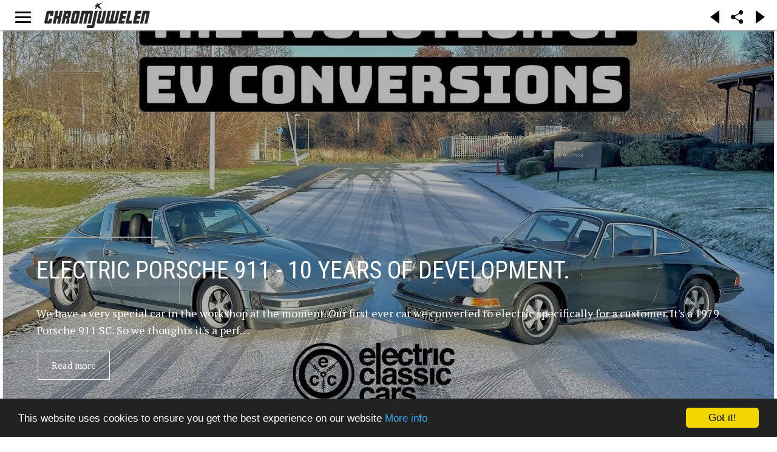

--- FILE ---
content_type: text/html; charset=utf-8
request_url: https://chromjuwelen.com/content/view/6633/1/
body_size: 9492
content:
<!DOCTYPE html>
<html lang="en-gb">
<head>
		<link rel="manifest" href="/manifest.json"></link>
	<meta name="apple-mobile-web-app-capable" content="yes">
	<meta name="mobile-web-app-capable" content="yes">
	<link rel="shortcut icon" sizes="1024x1024" href="/images/mobile/chromjuwelen.png">
	<link rel="icon" sizes="192x192" href="/images/mobile/144x144.png">
	<link rel="icon" sizes="128x128" href="/images/mobile/144x144.png">
	<link rel="apple-touch-icon" sizes="128x128" href="/images/mobile/144x144.png">
	<link rel="apple-touch-icon-precomposed" sizes="128x128" href="/images/mobile/144x144.png">
	<meta name="apple-mobile-web-app-status-bar-style" content="black">
	<!-- iPad retina icon -->
	<link href="/images/mobile/152x152.png"
	      sizes="152x152"
	      rel="apple-touch-icon-precomposed">
	 
	    <!-- iPad retina icon (iOS < 7) -->
	<link href="/images/mobile/144x144.png"
	      sizes="144x144"
	      rel="apple-touch-icon-precomposed">
	 
	    <!-- iPad non-retina icon -->
	<link href="/images/mobile/76x76.png"
	      sizes="76x76"
	      rel="apple-touch-icon-precomposed">
	 
	    <!-- iPad non-retina icon (iOS < 7) -->
	<link href="/images/mobile/72x72.png"
	      sizes="72x72"
	      rel="apple-touch-icon-precomposed">
	 
	    <!-- iPhone 6 Plus icon -->
	<link href="/images/mobile/120x120.png"
	      sizes="120x120"
	      rel="apple-touch-icon-precomposed">
	 
	    <!-- iPhone retina icon (iOS < 7) -->
	<link href="/images/mobile/114x114.png"
	      sizes="114x114"
	      rel="apple-touch-icon-precomposed">
	 
	    <!-- iPhone non-retina icon (iOS < 7) -->
	<link href="/images/mobile/57x57.png"
	      sizes="57x57"
	      rel="apple-touch-icon-precomposed">
	<link rel="apple-touch-startup-image" href="/images/mobile/chromjuwelen_splash.png">
	        	<meta name="viewport" content="initial-scale = 1.0, user-scalable = no">
	    
    <link rel="stylesheet" href="https://chromjuwelen.com/templates/gk_writer/css/small.desktop.css" media="(max-width: 3920px)" />
<link rel="stylesheet" href="https://chromjuwelen.com/templates/gk_writer/css/tablet.css" media="(max-width: 960px)" />
<link rel="stylesheet" href="https://chromjuwelen.com/templates/gk_writer/css/small.tablet.css" media="(max-width: 740px)" />
<link rel="stylesheet" href="https://chromjuwelen.com/templates/gk_writer/css/mobile.css" media="(max-width: 480px)" />
<link rel="stylesheet" href="https://chromjuwelen.com/templates/gk_writer/css/override.css" />

<!--[if IE 9]>
<link rel="stylesheet" href="https://chromjuwelen.com/templates/gk_writer/css/ie/ie9.css" type="text/css" />
<![endif]-->

<!--[if IE 8]>
<link rel="stylesheet" href="https://chromjuwelen.com/templates/gk_writer/css/ie/ie8.css" type="text/css" />
<![endif]-->

<!--[if lte IE 7]>
<link rel="stylesheet" href="https://chromjuwelen.com/templates/gk_writer/css/ie/ie7.css" type="text/css" />
<![endif]-->

<!--[if lte IE 9]>
<script type="text/javascript" src="https://chromjuwelen.com/templates/gk_writer/js/ie.js"></script>
<![endif]-->

<!--[if (gte IE 6)&(lte IE 8)]>
<script type="text/javascript" src="https://chromjuwelen.com/templates/gk_writer/js/respond.js"></script>
<script type="text/javascript" src="https://chromjuwelen.com/templates/gk_writer/js/selectivizr.js"></script>
<script type="text/javascript" src="http://html5shim.googlecode.com/svn/trunk/html5.js"></script>
<![endif]-->

<noscript> 
  		<style>#headline.animation:after { content: "This page needs JavaScript activated to work.";top: 0;position: absolute;text-align: center;width: 100%; }</style>
</noscript>
    <!-- ... -->
	<base href="https://chromjuwelen.com/content/view/6633/1/" />
	<meta http-equiv="content-type" content="text/html; charset=utf-8" />
	<meta name="description" content="Life is too short for ugly cars." />
	<meta name="generator" content="Joomla! - Open Source Content Management" />
	<title>Homepage</title>
	<link href="https://chromjuwelen.com/de/" rel="alternate" hreflang="de-DE" />
	<link href="https://chromjuwelen.com/" rel="alternate" hreflang="en-GB" />
	<link href="https://chromjuwelen.com/templates/gk_writer/images/favicon.ico" rel="shortcut icon" type="image/vnd.microsoft.icon" />
	<link href="/favicon.ico" rel="shortcut icon" type="image/vnd.microsoft.icon" />
	<link href="//fonts.googleapis.com/css?family=PT+Serif:400,700" rel="stylesheet" type="text/css" />
	<link href="//fonts.googleapis.com/css?family=Roboto+Condensed:400,700,300'" rel="stylesheet" type="text/css" />
	<link href="//fonts.googleapis.com/css?family=Source+Sans+Pro:900" rel="stylesheet" type="text/css" />
	<link href="/cache/gk/fedc2e39a674b5cc2d4b3d4148147452.css.php" rel="stylesheet" type="text/css" />
	<link href="/media/mod_languages/css/template.css?4cab60a3863031ebff064e96ef56c0cd" rel="stylesheet" type="text/css" />
	<link href="https://chromjuwelen.com/modules/mod_news_pro_gk5/tmpl/portal_modes/frontpage_image_overlay/style.css" rel="stylesheet" type="text/css" />
	<link href="https://chromjuwelen.com/modules/mod_news_pro_gk5/tmpl/portal_modes/polaroid_grid/style.css" rel="stylesheet" type="text/css" />
	<style type="text/css">
.childcontent .gkcol { width: 200px; }body,
button,
.button,
input,
select,
textarea,
.itemBody h1, 
.itemBody h2, 
.itemBody h3, 
.itemBody h4, 
.itemBody h5, 
.itemBody h6 { font-family: 'PT Serif', Arial, sans-serif; }
h1,h2,h3,h4,h5,h6,
#aside-menu,
.nspMain,
.gkTabsWrap ol li,
.itemInfo,
.itemInfoBlock,
.itemAdditionalInfo,
#gk-breadcrumb,
sup,
label,
.gkNspPM-PortfolioGrid,
#gk-footer,
#system-message,
select,
textarea,
input[type="text"],
input[type="password"],
input[type="url"],
input[type="email"],
#article-index h3,
.pagination,
#gk-right-helper { font-family: 'Roboto Condensed', Arial, sans-serif; }
#gk-logo-text { font-family: 'Source Sans Pro', Arial, sans-serif; }
.blank { font-family: Arial, Helvetica, sans-serif; }
#headline.animation {height: 100vh;
	/*animation-name: logoani;
    animation-duration: 1.5s;
    -webkit-animation-name: logoani;
    -webkit-animation-duration: 1.5s;*/
}
@keyframes logoani {
    0%   {height:100vh;}
    70%  {height:100vh;}
    100% {height: 50px;}
}

@-webkit-keyframes logoani {
    0%   {height:100vh;}
    70%  {height:100vh;}
    100% {height: 50px;}
}@media screen and (max-width: 720px) {
	    	#k2Container .itemsContainer { width: 100%!important; } 
	    	.cols-2 .column-1,
	    	.cols-2 .column-2,
	    	.cols-3 .column-1,
	    	.cols-3 .column-2,
	    	.cols-3 .column-3,
	    	.demo-typo-col2,
	    	.demo-typo-col3,
	    	.demo-typo-col4 {width: 100%; }
	    	}#gk-bg { max-width: 3920px; }
#gk-right { width: 33.333333%; }
#gk-content { width: 66.666667%; }
.fixed-content #gk-content { max-width: 2613.3333464px; }
#gk-right-top-bg { left: 66.666667%; }
.fixed-content.no-sidebar #gk-content { max-width: 3920px; }
.fixed-content #gk-right { margin-left: 66.666667%; }

	</style>
	<script type="application/json" class="joomla-script-options new">{"csrf.token":"04d637763f401291c6c45cd0ab9b4408","system.paths":{"root":"","base":""}}</script>
	<script src="/media/jui/js/jquery.min.js?4cab60a3863031ebff064e96ef56c0cd" type="text/javascript"></script>
	<script src="/media/jui/js/jquery-noconflict.js?4cab60a3863031ebff064e96ef56c0cd" type="text/javascript"></script>
	<script src="/media/jui/js/jquery-migrate.min.js?4cab60a3863031ebff064e96ef56c0cd" type="text/javascript"></script>
	<script src="/media/jui/js/bootstrap.min.js?4cab60a3863031ebff064e96ef56c0cd" type="text/javascript"></script>
	<script src="/media/system/js/mootools-core.js?4cab60a3863031ebff064e96ef56c0cd" type="text/javascript"></script>
	<script src="/media/system/js/core.js?4cab60a3863031ebff064e96ef56c0cd" type="text/javascript"></script>
	<script src="/media/system/js/mootools-more.js?4cab60a3863031ebff064e96ef56c0cd" type="text/javascript"></script>
	<script src="https://chromjuwelen.com/templates/gk_writer/js/modernizr.js" type="text/javascript"></script>
	<script src="https://chromjuwelen.com/templates/gk_writer/js/gk.scripts.js" type="text/javascript"></script>
	<script src="https://chromjuwelen.com/templates/gk_writer/js/cj.menu.js" type="text/javascript"></script>
	<script src="https://chromjuwelen.com/templates/gk_writer/js/scrollreveal.js" type="text/javascript"></script>
	<script src="https://chromjuwelen.com/templates/gk_writer/js/starter.js" type="text/javascript"></script>
	<script src="https://cdnjs.cloudflare.com/ajax/libs/jquery.isotope/2.2.0/isotope.pkgd.min.js" type="text/javascript"></script>
	<script src="https://chromjuwelen.com/templates/gk_writer/js/packery-mode.pkgd.min.js" type="text/javascript"></script>
	<script src="https://cdnjs.cloudflare.com/ajax/libs/waypoints/4.0.0/jquery.waypoints.min.js" type="text/javascript"></script>
	<script src="https://cdnjs.cloudflare.com/ajax/libs/waypoints/4.0.0/shortcuts/infinite.min.js" type="text/javascript"></script>
	<script src="https://cdnjs.cloudflare.com/ajax/libs/waypoints/4.0.0/waypoints.debug.js" type="text/javascript"></script>
	<script src="https://chromjuwelen.com/modules/mod_news_pro_gk5/tmpl/portal_modes/frontpage_image_overlay/script.jquery.js" type="text/javascript"></script>
	<script src="https://chromjuwelen.com/modules/mod_news_pro_gk5/tmpl/portal_modes/polaroid_grid/script.jquery.js" type="text/javascript"></script>
	<script type="text/javascript">

$GK_TMPL_URL = "https://chromjuwelen.com/templates/gk_writer";

$GK_URL = "https://chromjuwelen.com/";
if((window.location.host == window.parent.location.host) && window.frameElement) {
	//console.log(window.location, window.parent.location);
	window.parent.location.href = window.location.href;
}
if(window.location.hash.indexOf('cj_') > -1 || window.location.hash.indexOf('cj-id_') > -1) {
	window.location.href = '/' + window.location.hash.split('#')[1];
}
	</script>
	<link href="https://chromjuwelen.com/" rel="alternate" hreflang="x-default" />
	<link rel="apple-touch-icon" href="https://chromjuwelen.com/templates/gk_writer/images/touch-device.png">
	<link rel="apple-touch-icon-precomposed" href="https://chromjuwelen.com/templates/gk_writer/images/touch-device.png">

	<!-- ... -->
	 		<script src="/components/com_flexicontent/librairies/jquery-autocomplete/jquery.bgiframe.min.js" type="text/javascript"></script>
  	<script src="/components/com_flexicontent/librairies/jquery-autocomplete/jquery.ajaxQueue.js" type="text/javascript"></script>
  	<script src="/components/com_flexicontent/librairies/jquery-autocomplete/jquery.autocomplete.min.js" type="text/javascript"></script>
		<!-- <script src="/manup.js"></script> -->
</head>
<body class=" no-sidebar "  data-tablet-width="960" data-mobile-width="480" data-smoothscroll="1">	
	<script type="text/javascript">var _gaq = _gaq || []; _gaq.push(['_setAccount', 'UA-1509834-1']); _gaq.push(['_trackPageview']);(function() { var ga = document.createElement('script'); ga.type = 'text/javascript'; ga.async = true;ga.src = ('https:' == document.location.protocol ? 'https://ssl' : 'http://www') + '.google-analytics.com/ga.js';var s = document.getElementsByTagName('script')[0]; s.parentNode.insertBefore(ga, s); })();</script>	<!-- updated -->
		<div id="headline" class="animation">
		<div id="cjlogo" >
			<div></div>
			<a style="position:relative;width:100%;height:100%;display:block;text-align:center;" href="https://chromjuwelen.com/">
			<img onLoad="" style="max-width: 100%;height:100%" src="https://chromjuwelen.com/templates/gk_writer/images/Logo_chromjuwelen.svg">
			</a>
		</div>
		<div id="cjbutton">
			<span id="gk-menu-button"><span>Open Menu</span></span>
		</div>
		<div id="cjxbutton">
			<span id="gk-menu-button"><span>Open Menu</span></span>
		</div>
		<div id="cjaddons">
			<div class="arrow_box larr" onclick="history.go(-1)"></div>
			<div class="arrow_box rarr" onclick="history.go(1)"></div>
		</div>
		<div id="cjshare">
			<span id="gk-menu-share"><img src="https://chromjuwelen.com/templates/gk_writer/images/share-icon.svg"></span>
		</div>
	</div>
	<div id="gk-bg" class="gk-clearfix">
		
	    <div id="gk-bg-wrap">
			<div id="gk-content">
								
								
				<section id="gk-mainbody">
					<div>
											<div id="TODAY EN875" data-title="Today" class="modulechr frontpage-overlay box"><h1 class="heading ">Today</h1><figure class="gkNspPM gkNspPM-FrontpageImageOverlay" data-textcolor="light"><span style="background: url('https://i.ytimg.com/vi/F9zDWpr_2Jw/maxresdefault.jpg');" ><span></span></span><figcaption><h1><a href="https://chromjuwelen.com/site_content/item/221832-electric-porsche-911-10-years-of-development-f9zdwpr2jw">Electric Porsche 911 - 10 years of development.</a></h1><p>
						
						 We have a very special car in the workshop at the moment. Our first ever car we converted to electric specifically for a customer. It's a 1979 Porsche 911 SC. So we thoughts it's a perf&hellip;</p><a class="button" href="https://chromjuwelen.com/site_content/item/221832-electric-porsche-911-10-years-of-development-f9zdwpr2jw">Read more</a></figcaption></figure></div><div id="EDITORS_PICKS877" data-title="EDITORS' PICKS" class="modulechr  frontpage-overlayyy minus10"><h1 class="heading  top30">EDITORS' PICKS</h1><div 
		class="fullwidth gkNspPM gkNspPM-PolaroidGrid without-overlay" 
		data-cols="5"
		data-small-desktop-cols="4"
		data-tablet-cols="3"
		data-small-tablet-cols="2"
		data-mobile-cols="1"
		data-isotope-options = '{ "itemSelector": ".figure", "isFitWidth": true, "gutter": 0, "percentPosition": false }'
		><div class="icon-file-text figure fig0"><div style="display:block;"><div class="rect" style="background: URL('/_api/thumb/phpThumb.php?src=https://i.ytimg.com/vi/6y7dxFqJStM/maxresdefault.jpg&w=500&aoe=1&q=96') no-repeat; background-size: cover;"><a href="https://chromjuwelen.com/site_content/item/221786-1972-mgb-from-granddads-garage-to-his-own-driveway-6y7dxfqjstm" title="1972 MGB: From Granddad’s Garage to His Own Driveway" data-urls="/_api/thumb/phpThumb.php?src=https://i.ytimg.com/vi/6y7dxFqJStM/maxresdefault.jpg&w=500&aoe=1&q=96" class="tumblr iimage-resource" data-popup="false" data-popup-url="https://chromjuwelen.com/site_content/item/221786-1972-mgb-from-granddads-garage-to-his-own-driveway-6y7dxfqjstm"></a></div><div class="figcaption" ><div data-info="polaroid-grid"><h3><a  href="https://chromjuwelen.com/site_content/item/221786-1972-mgb-from-granddads-garage-to-his-own-driveway-6y7dxfqjstm" title="1972 MGB: From Granddad’s Garage to His Own Driveway">1972 MGB: From Granddad’s Garage to His Own Driveway</a></h3></div></div></div></div><div class="icon-file-text figure fig1"><div style="display:block;"><div class="rect" style="background: URL('/_api/thumb/phpThumb.php?src=https://i.ytimg.com/vi/bb4SG_7NNto/maxresdefault.jpg&w=500&aoe=1&q=96') no-repeat; background-size: cover;"><a href="https://chromjuwelen.com/site_content/item/221765-the-last-silver-arrow-the-mercedes-300sl-gullwing-lost-to-time-bb4sg7nnto" title="The Last Silver Arrow: The Mercedes 300SL Gullwing Lost to Time" data-urls="/_api/thumb/phpThumb.php?src=https://i.ytimg.com/vi/bb4SG_7NNto/maxresdefault.jpg&w=500&aoe=1&q=96" class="tumblr iimage-resource" data-popup="false" data-popup-url="https://chromjuwelen.com/site_content/item/221765-the-last-silver-arrow-the-mercedes-300sl-gullwing-lost-to-time-bb4sg7nnto"></a></div><div class="figcaption" ><div data-info="polaroid-grid"><h3><a  href="https://chromjuwelen.com/site_content/item/221765-the-last-silver-arrow-the-mercedes-300sl-gullwing-lost-to-time-bb4sg7nnto" title="The Last Silver Arrow: The Mercedes 300SL Gullwing Lost to Time">The Last Silver Arrow: The Mercedes 300SL Gullwing Lost to Time</a></h3></div></div></div></div><div class="icon-file-text figure fig2"><div style="display:block;"><div class="rect" style="background: URL('/_api/thumb/phpThumb.php?src=https://i.ytimg.com/vi/0OErDmOWLRM/maxresdefault.jpg&w=500&aoe=1&q=96') no-repeat; background-size: cover;"><a href="https://chromjuwelen.com/site_content/item/221746-bmw-converted-to-electric-and-still-a-manual-0oerdmowlrm" title="BMW converted to electric and still a manual?!!" data-urls="/_api/thumb/phpThumb.php?src=https://i.ytimg.com/vi/0OErDmOWLRM/maxresdefault.jpg&w=500&aoe=1&q=96" class="tumblr iimage-resource" data-popup="false" data-popup-url="https://chromjuwelen.com/site_content/item/221746-bmw-converted-to-electric-and-still-a-manual-0oerdmowlrm"></a></div><div class="figcaption" ><div data-info="polaroid-grid"><h3><a  href="https://chromjuwelen.com/site_content/item/221746-bmw-converted-to-electric-and-still-a-manual-0oerdmowlrm" title="BMW converted to electric and still a manual?!!">BMW converted to electric and still a manual?!!</a></h3></div></div></div></div><div class="icon-file-text figure fig3"><div style="display:block;"><div class="rect" style="background: URL('/_api/thumb/phpThumb.php?src=https://i0.wp.com/engineswapdepot.com/wp-content/uploads/2025/11/1968-Ford-Bronco-with-a-7.3L-Godzilla-V8-01.jpg%3Fresize=600%2C400%26ssl=1&w=500&aoe=1&q=96') no-repeat; background-size: cover;"><a href="https://chromjuwelen.com/editors-picks/item/221703-1968-bronco-with-a-godzilla-v8" title="1968 Bronco with a Godzilla V8" data-urls="/_api/thumb/phpThumb.php?src=https://i0.wp.com/engineswapdepot.com/wp-content/uploads/2025/11/1968-Ford-Bronco-with-a-7.3L-Godzilla-V8-01.jpg%3Fresize=600%2C400%26ssl=1&w=500&aoe=1&q=96" class="tumblr iimage-resource" data-popup="false" data-popup-url="https://chromjuwelen.com/editors-picks/item/221703-1968-bronco-with-a-godzilla-v8"></a></div><div class="figcaption" ><div data-info="polaroid-grid"><h3><a  href="https://chromjuwelen.com/editors-picks/item/221703-1968-bronco-with-a-godzilla-v8" title="1968 Bronco with a Godzilla V8">1968 Bronco with a Godzilla V8</a></h3></div></div></div></div><div class="icon-file-text figure fig4"><div style="display:block;"><div class="rect" style="background: URL('/_api/thumb/phpThumb.php?src=https://i.ytimg.com/vi/P_i5S139s7s/maxresdefault.jpg&w=500&aoe=1&q=96') no-repeat; background-size: cover;"><a href="https://chromjuwelen.com/site_content/item/221694-cognac-season-1989-porsche-911-pi5s139s7s" title="Cognac Season: 1989 PORSCHE 911" data-urls="/_api/thumb/phpThumb.php?src=https://i.ytimg.com/vi/P_i5S139s7s/maxresdefault.jpg&w=500&aoe=1&q=96" class="tumblr iimage-resource" data-popup="false" data-popup-url="https://chromjuwelen.com/site_content/item/221694-cognac-season-1989-porsche-911-pi5s139s7s"></a></div><div class="figcaption" ><div data-info="polaroid-grid"><h3><a  href="https://chromjuwelen.com/site_content/item/221694-cognac-season-1989-porsche-911-pi5s139s7s" title="Cognac Season: 1989 PORSCHE 911">Cognac Season: 1989 PORSCHE 911</a></h3></div></div></div></div><div class="icon-file-text  readmorelink figure fig5"><div style="display:block;"><div class="rect" style="background: URL('/_api/thumb/phpThumb.php?src=https://pixabay.com/static/uploads/photo/2015/05/23/13/35/road-780544__180.jpg&w=500&aoe=1&q=96') no-repeat; background-size: cover;"><a href="/editors-picks" title="More" data-urls="/_api/thumb/phpThumb.php?src=https://pixabay.com/static/uploads/photo/2015/05/23/13/35/road-780544__180.jpg&w=500&aoe=1&q=96" class="tumblr iimage-resource" data-popup="false" data-popup-url="index.php?Itemid=809"></a></div><div class="figcaption" ><div data-info="polaroid-grid"><h3><a  href="/editors-picks" title="More">More</a></h3></div></div></div></div>	  <div class="figure flexdummy fc_bloglist_item" style="height:0px;padding:0;"></div>
					  <div class="figure flexdummy fc_bloglist_item" style="height:0px;padding:0;"></div>
					  <div class="figure flexdummy fc_bloglist_item" style="height:0px;padding:0;"></div>
					  <div class="figure flexdummy fc_bloglist_item" style="height:0px;padding:0;"></div>
					  <div class="figure flexdummy fc_bloglist_item" style="height:0px;padding:0;"></div></div></div><div id="LATEST_NEWS882" data-title="LATEST NEWS" class="modulechr disabled minus10"><h1 class="heading  top30">LATEST NEWS</h1><div 
		class="fullwidth gkNspPM gkNspPM-PolaroidGrid without-overlay" 
		data-cols="4"
		data-small-desktop-cols="4"
		data-tablet-cols="3"
		data-small-tablet-cols="2"
		data-mobile-cols="1"
		data-isotope-options = '{ "itemSelector": ".figure", "isFitWidth": true, "gutter": 0, "percentPosition": false }'
		><div class="icon-file-text figure fig0"><div style="display:block;"><div class="rect" style="background: URL('/_api/thumb/phpThumb.php?src=https://i0.wp.com/engineswapdepot.com/wp-content/uploads/2026/01/2018-Challenger-SRT-Demon-with-a-Supercharged-426-ci-Hemi-V8-01.jpg%3Fresize=600%2C400%26ssl=1&w=450&aoe=1&q=96') no-repeat; background-size: cover;"><a href="https://chromjuwelen.com/latest-news/item/221841-2018-challenger-srt-demon-with-a-1058-hp-supercharged-hemi-v8" title="2018 Challenger SRT Demon with a 1058 hp Supercharged Hemi V8" data-urls="/_api/thumb/phpThumb.php?src=https://i0.wp.com/engineswapdepot.com/wp-content/uploads/2026/01/2018-Challenger-SRT-Demon-with-a-Supercharged-426-ci-Hemi-V8-01.jpg%3Fresize=600%2C400%26ssl=1&w=450&aoe=1&q=96" class="tumblr iimage-resource" data-popup="false" data-popup-url="https://chromjuwelen.com/latest-news/item/221841-2018-challenger-srt-demon-with-a-1058-hp-supercharged-hemi-v8"></a></div><div class="figcaption" ><div data-info="polaroid-grid"><h3><a  href="https://chromjuwelen.com/latest-news/item/221841-2018-challenger-srt-demon-with-a-1058-hp-supercharged-hemi-v8" title="2018 Challenger SRT Demon with a 1058 hp Supercharged Hemi V8">2018 Challenger SRT Demon with a 1058 hp Supercharged Hemi V8</a></h3></div></div></div></div><div class="icon-file-text figure fig1"><div style="display:block;"><div class="rect" style="background: URL('/_api/thumb/phpThumb.php?src=https://i0.wp.com/engineswapdepot.com/wp-content/uploads/2026/01/Carbon-Fiber-1969-Camaro-with-a-supercharged-LSx-V8-01.jpg%3Fresize=600%2C400%26ssl=1&w=450&aoe=1&q=96') no-repeat; background-size: cover;"><a href="https://chromjuwelen.com/latest-news/item/221840-carbon-fiber-1969-camaro" title="Carbon Fiber 1969 Camaro" data-urls="/_api/thumb/phpThumb.php?src=https://i0.wp.com/engineswapdepot.com/wp-content/uploads/2026/01/Carbon-Fiber-1969-Camaro-with-a-supercharged-LSx-V8-01.jpg%3Fresize=600%2C400%26ssl=1&w=450&aoe=1&q=96" class="tumblr iimage-resource" data-popup="false" data-popup-url="https://chromjuwelen.com/latest-news/item/221840-carbon-fiber-1969-camaro"></a></div><div class="figcaption" ><div data-info="polaroid-grid"><h3><a  href="https://chromjuwelen.com/latest-news/item/221840-carbon-fiber-1969-camaro" title="Carbon Fiber 1969 Camaro">Carbon Fiber 1969 Camaro</a></h3></div></div></div></div><div class="icon-file-text figure fig2"><div style="display:block;"><div class="rect" style="background: URL('/_api/thumb/phpThumb.php?src=https://i0.wp.com/engineswapdepot.com/wp-content/uploads/2026/01/Audi-S3-with-a-turbocharged-billet-VR6-07.jpg%3Fresize=600%2C338%26ssl=1&w=450&aoe=1&q=96') no-repeat; background-size: cover;"><a href="https://chromjuwelen.com/latest-news/item/221839-audi-s3-with-a-1500-hp-vr6-goes-79-sec" title="Audi S3 with a 1500 hp VR6 Goes 7.9 sec" data-urls="/_api/thumb/phpThumb.php?src=https://i0.wp.com/engineswapdepot.com/wp-content/uploads/2026/01/Audi-S3-with-a-turbocharged-billet-VR6-07.jpg%3Fresize=600%2C338%26ssl=1&w=450&aoe=1&q=96" class="tumblr iimage-resource" data-popup="false" data-popup-url="https://chromjuwelen.com/latest-news/item/221839-audi-s3-with-a-1500-hp-vr6-goes-79-sec"></a></div><div class="figcaption" ><div data-info="polaroid-grid"><h3><a  href="https://chromjuwelen.com/latest-news/item/221839-audi-s3-with-a-1500-hp-vr6-goes-79-sec" title="Audi S3 with a 1500 hp VR6 Goes 7.9 sec">Audi S3 with a 1500 hp VR6 Goes 7.9 sec</a></h3></div></div></div></div><div class="icon-file-text figure fig3"><div style="display:block;"><div class="rect" style="background: URL('/_api/thumb/phpThumb.php?src=https://i0.wp.com/engineswapdepot.com/wp-content/uploads/2026/01/Datsun-1600-race-car-with-a-VK56-V8-10.jpg%3Fresize=600%2C338%26ssl=1&w=450&aoe=1&q=96') no-repeat; background-size: cover;"><a href="https://chromjuwelen.com/latest-news/item/221838-datsun-1600-race-car-with-a-60-l-vk56-v8-screaming-on-the-dyno" title="Datsun 1600 Race Car with a 6.0 L VK56 V8 Screaming on the Dyno" data-urls="/_api/thumb/phpThumb.php?src=https://i0.wp.com/engineswapdepot.com/wp-content/uploads/2026/01/Datsun-1600-race-car-with-a-VK56-V8-10.jpg%3Fresize=600%2C338%26ssl=1&w=450&aoe=1&q=96" class="tumblr iimage-resource" data-popup="false" data-popup-url="https://chromjuwelen.com/latest-news/item/221838-datsun-1600-race-car-with-a-60-l-vk56-v8-screaming-on-the-dyno"></a></div><div class="figcaption" ><div data-info="polaroid-grid"><h3><a  href="https://chromjuwelen.com/latest-news/item/221838-datsun-1600-race-car-with-a-60-l-vk56-v8-screaming-on-the-dyno" title="Datsun 1600 Race Car with a 6.0 L VK56 V8 Screaming on the Dyno">Datsun 1600 Race Car with a 6.0 L VK56 V8 Screaming on the Dyno</a></h3></div></div></div></div><div class="icon-file-text figure fig4"><div style="display:block;"><div class="rect" style="background: URL('/_api/thumb/phpThumb.php?src=https://i0.wp.com/engineswapdepot.com/wp-content/uploads/2026/01/1998-Mercedes-G320-with-a-supercharged-5.4-L-V8-01.jpg%3Fresize=600%2C400%26ssl=1&w=450&aoe=1&q=96') no-repeat; background-size: cover;"><a href="https://chromjuwelen.com/latest-news/item/221837-1998-mercedes-g-class-with-a-680-hp-supercharged-54-l-v8" title="1998 Mercedes G-Class with a 680 hp Supercharged 5.4 L V8" data-urls="/_api/thumb/phpThumb.php?src=https://i0.wp.com/engineswapdepot.com/wp-content/uploads/2026/01/1998-Mercedes-G320-with-a-supercharged-5.4-L-V8-01.jpg%3Fresize=600%2C400%26ssl=1&w=450&aoe=1&q=96" class="tumblr iimage-resource" data-popup="false" data-popup-url="https://chromjuwelen.com/latest-news/item/221837-1998-mercedes-g-class-with-a-680-hp-supercharged-54-l-v8"></a></div><div class="figcaption" ><div data-info="polaroid-grid"><h3><a  href="https://chromjuwelen.com/latest-news/item/221837-1998-mercedes-g-class-with-a-680-hp-supercharged-54-l-v8" title="1998 Mercedes G-Class with a 680 hp Supercharged 5.4 L V8">1998 Mercedes G-Class with a 680 hp Supercharged 5.4 L V8</a></h3></div></div></div></div><div class="icon-file-text  readmorelink figure fig5"><div style="display:block;"><div class="rect" style="background: URL('/_api/thumb/phpThumb.php?src=https://pixabay.com/static/uploads/photo/2015/05/23/13/35/road-780544__180.jpg&w=450&aoe=1&q=96') no-repeat; background-size: cover;"><a href="/latest-news" title="More" data-urls="/_api/thumb/phpThumb.php?src=https://pixabay.com/static/uploads/photo/2015/05/23/13/35/road-780544__180.jpg&w=450&aoe=1&q=96" class="tumblr iimage-resource" data-popup="false" data-popup-url="index.php?Itemid=1064"></a></div><div class="figcaption" ><div data-info="polaroid-grid"><h3><a  href="/latest-news" title="More">More</a></h3></div></div></div></div>	  <div class="figure flexdummy fc_bloglist_item" style="height:0px;padding:0;"></div>
					  <div class="figure flexdummy fc_bloglist_item" style="height:0px;padding:0;"></div>
					  <div class="figure flexdummy fc_bloglist_item" style="height:0px;padding:0;"></div>
					  <div class="figure flexdummy fc_bloglist_item" style="height:0px;padding:0;"></div>
					  <div class="figure flexdummy fc_bloglist_item" style="height:0px;padding:0;"></div></div></div><div id="VIDEOS890" data-title="VIDEOS" class="modulechr frontpage-overlayyy minus10"><h1 class="heading  top30">VIDEOS</h1><div 
		class="fullwidth gkNspPM gkNspPM-PolaroidGrid without-overlay" 
		data-cols="4"
		data-small-desktop-cols="4"
		data-tablet-cols="3"
		data-small-tablet-cols="2"
		data-mobile-cols="1"
		data-isotope-options = '{ "itemSelector": ".figure", "isFitWidth": true, "gutter": 0, "percentPosition": false }'
		><div class="icon-file-text figure fig0"><div style="display:block;"><div class="rect" style="background: URL('/_api/thumb/phpThumb.php?src=https://i.ytimg.com/vi/BUQwb9mbgHg/maxresdefault.jpg&w=450&aoe=1&q=96') no-repeat; background-size: cover;"><a href="https://chromjuwelen.com/de/site_content/188-video/221831-volkswagen-beetle-tesla-como-hacer-un-coche-electrico-casero-buqwb9mbghg" title="Volkswagen Beetle "Tesla" | Como Hacer un Coche Electrico Casero" data-urls="/_api/thumb/phpThumb.php?src=https://i.ytimg.com/vi/BUQwb9mbgHg/maxresdefault.jpg&w=450&aoe=1&q=96" class="tumblr iimage-resource" data-popup="false" data-popup-url="https://chromjuwelen.com/de/site_content/188-video/221831-volkswagen-beetle-tesla-como-hacer-un-coche-electrico-casero-buqwb9mbghg"></a></div><div class="figcaption" ><div data-info="polaroid-grid"><h3><a  href="https://chromjuwelen.com/de/site_content/188-video/221831-volkswagen-beetle-tesla-como-hacer-un-coche-electrico-casero-buqwb9mbghg" title="Volkswagen Beetle "Tesla" | Como Hacer un Coche Electrico Casero">Volkswagen Beetle "Tesla" | Como Hacer un Coche Electrico Casero</a></h3></div></div></div></div><div class="icon-file-text figure fig1"><div style="display:block;"><div class="rect" style="background: URL('/_api/thumb/phpThumb.php?src=https://i.ytimg.com/vi/F9zDWpr_2Jw/maxresdefault.jpg&w=450&aoe=1&q=96') no-repeat; background-size: cover;"><a href="https://chromjuwelen.com/de/site_content/188-video/221832-electric-porsche-911-10-years-of-development-f9zdwpr2jw" title="Electric Porsche 911 - 10 years of development." data-urls="/_api/thumb/phpThumb.php?src=https://i.ytimg.com/vi/F9zDWpr_2Jw/maxresdefault.jpg&w=450&aoe=1&q=96" class="tumblr iimage-resource" data-popup="false" data-popup-url="https://chromjuwelen.com/de/site_content/188-video/221832-electric-porsche-911-10-years-of-development-f9zdwpr2jw"></a></div><div class="figcaption" ><div data-info="polaroid-grid"><h3><a  href="https://chromjuwelen.com/de/site_content/188-video/221832-electric-porsche-911-10-years-of-development-f9zdwpr2jw" title="Electric Porsche 911 - 10 years of development.">Electric Porsche 911 - 10 years of development.</a></h3></div></div></div></div><div class="icon-file-text figure fig2"><div style="display:block;"><div class="rect" style="background: URL('/_api/thumb/phpThumb.php?src=https://i.ytimg.com/vi/5ECAwPBXGKw/maxresdefault.jpg&w=450&aoe=1&q=96') no-repeat; background-size: cover;"><a href="https://chromjuwelen.com/de/site_content/188-video/221827-when-maserati-built-the-fastest-limousine-on-earth-maserati-quattroporte-mk1-1967-5ecawpbxgkw" title="When Maserati Built The FASTEST LIMOUSINE ON EARTH - Maserati Quattroporte Mk1 (1967)" data-urls="/_api/thumb/phpThumb.php?src=https://i.ytimg.com/vi/5ECAwPBXGKw/maxresdefault.jpg&w=450&aoe=1&q=96" class="tumblr iimage-resource" data-popup="false" data-popup-url="https://chromjuwelen.com/de/site_content/188-video/221827-when-maserati-built-the-fastest-limousine-on-earth-maserati-quattroporte-mk1-1967-5ecawpbxgkw"></a></div><div class="figcaption" ><div data-info="polaroid-grid"><h3><a  href="https://chromjuwelen.com/de/site_content/188-video/221827-when-maserati-built-the-fastest-limousine-on-earth-maserati-quattroporte-mk1-1967-5ecawpbxgkw" title="When Maserati Built The FASTEST LIMOUSINE ON EARTH - Maserati Quattroporte Mk1 (1967)">When Maserati Built The FASTEST LIMOUSINE ON EARTH - Maserati Quattroporte Mk1 (1967)</a></h3></div></div></div></div><div class="icon-file-text figure fig3"><div style="display:block;"><div class="rect" style="background: URL('/_api/thumb/phpThumb.php?src=https://i.ytimg.com/vi/VOM9VeaI-IE/maxresdefault.jpg&w=450&aoe=1&q=96') no-repeat; background-size: cover;"><a href="https://chromjuwelen.com/de/site_content/188-video/221828-at-the-edge-of-ambition-fiat-8v-supersonic-vom9veai-ie" title="At the Edge of Ambition: Fiat 8V Supersonic" data-urls="/_api/thumb/phpThumb.php?src=https://i.ytimg.com/vi/VOM9VeaI-IE/maxresdefault.jpg&w=450&aoe=1&q=96" class="tumblr iimage-resource" data-popup="false" data-popup-url="https://chromjuwelen.com/de/site_content/188-video/221828-at-the-edge-of-ambition-fiat-8v-supersonic-vom9veai-ie"></a></div><div class="figcaption" ><div data-info="polaroid-grid"><h3><a  href="https://chromjuwelen.com/de/site_content/188-video/221828-at-the-edge-of-ambition-fiat-8v-supersonic-vom9veai-ie" title="At the Edge of Ambition: Fiat 8V Supersonic">At the Edge of Ambition: Fiat 8V Supersonic</a></h3></div></div></div></div><div class="icon-file-text figure fig4"><div style="display:block;"><div class="rect" style="background: URL('/_api/thumb/phpThumb.php?src=https://i.ytimg.com/vi/VOM9VeaI-IE/maxresdefault.jpg&w=450&aoe=1&q=96') no-repeat; background-size: cover;"><a href="https://chromjuwelen.com/de/site_content/188-video/221829-fiat-8v-supersonic-at-the-edge-of-ambition-vom9veai-ie" title="Fiat 8V Supersonic: At the Edge of Ambition" data-urls="/_api/thumb/phpThumb.php?src=https://i.ytimg.com/vi/VOM9VeaI-IE/maxresdefault.jpg&w=450&aoe=1&q=96" class="tumblr iimage-resource" data-popup="false" data-popup-url="https://chromjuwelen.com/de/site_content/188-video/221829-fiat-8v-supersonic-at-the-edge-of-ambition-vom9veai-ie"></a></div><div class="figcaption" ><div data-info="polaroid-grid"><h3><a  href="https://chromjuwelen.com/de/site_content/188-video/221829-fiat-8v-supersonic-at-the-edge-of-ambition-vom9veai-ie" title="Fiat 8V Supersonic: At the Edge of Ambition">Fiat 8V Supersonic: At the Edge of Ambition</a></h3></div></div></div></div><div class="icon-file-text  readmorelink figure fig5"><div style="display:block;"><div class="rect" style="background: URL('/_api/thumb/phpThumb.php?src=https://pixabay.com/static/uploads/photo/2015/05/23/13/35/road-780544__180.jpg&w=450&aoe=1&q=96') no-repeat; background-size: cover;"><a href="/videos" title="More" data-urls="/_api/thumb/phpThumb.php?src=https://pixabay.com/static/uploads/photo/2015/05/23/13/35/road-780544__180.jpg&w=450&aoe=1&q=96" class="tumblr iimage-resource" data-popup="false" data-popup-url="index.php?Itemid=1056"></a></div><div class="figcaption" ><div data-info="polaroid-grid"><h3><a  href="/videos" title="More">More</a></h3></div></div></div></div>	  <div class="figure flexdummy fc_bloglist_item" style="height:0px;padding:0;"></div>
					  <div class="figure flexdummy fc_bloglist_item" style="height:0px;padding:0;"></div>
					  <div class="figure flexdummy fc_bloglist_item" style="height:0px;padding:0;"></div>
					  <div class="figure flexdummy fc_bloglist_item" style="height:0px;padding:0;"></div>
					  <div class="figure flexdummy fc_bloglist_item" style="height:0px;padding:0;"></div></div></div>
										</div>
				</section>
				
							</div>
			
					</div>
    </div>
    
    

<!-- +1 button -->

<!-- twitter -->


<!-- Pinterest script --> 
   	
   	<nav id="share-menu">
   		<div class="overthrow">
   		

<!-- +1 button -->

<!-- twitter -->


<!-- Pinterest script --> 
   		<h4><center style="margin-right:8px;">Share</center></h4>
	   		<div id="shareit">
	   			<div class="shareitem">
	   				<a rel="internal" target="blank" href="https://plus.google.com/share?url=https%3A%2F%2Fchromjuwelen.com%2Fcontent%2Fview%2F6633%2F1%2F">
	   				<i class="fa fa-google-plus-square fa-2x"></i>
	   				</a>
	   			</div>
	   			<div class="shareitem">
	   				<a rel="internal" target="blank" href="https://www.facebook.com/sharer/sharer.php?u=https%3A%2F%2Fchromjuwelen.com%2Fcontent%2Fview%2F6633%2F1%2F">
	   				<i class="fa fa-facebook-square fa-2x"></i>
	   				</a>
	   			</div>
	   			<div class="shareitem">
	   				<a rel="internal" target="blank" href="http://www.tumblr.com/share?v=3&u=https%3A%2F%2Fchromjuwelen.com%2Fcontent%2Fview%2F6633%2F1%2F&t=Homepage Life is too short for ugly cars.&s=">
	   				<i class="fa fa-tumblr-square fa-2x"></i>
	   				</a>
	   			</div>
	   			<div class="shareitem">
	   				<a rel="internal" target="blank" href="https://pinterest.com/pin/create/button/?url=https%3A%2F%2Fchromjuwelen.com%2Fcontent%2Fview%2F6633%2F1%2F&media=&description=Homepage Life is too short for ugly cars.">
	   				<i class="fa fa-pinterest-square fa-2x"></i>
	   				</a>
	   			</div>
	   			<div class="shareitem">
	   				<a rel="internal" target="blank" href="https://twitter.com/home?status=https%3A%2F%2Fchromjuwelen.com%2Fcontent%2Fview%2F6633%2F1%2F">
	   				<i class="fa fa-twitter-square fa-2x"></i>
	   				</a>
	   			</div>
	   			<div class="shareitem">
	   				<a rel="internal" target="blank" href="https://www.linkedin.com/shareArticle?mini=true&url=https%3A%2F%2Fchromjuwelen.com%2Fcontent%2Fview%2F6633%2F1%2F&title=Homepage&summary=Life is too short for ugly cars.&source=">
	   				<i class="fa fa-linkedin-square fa-2x"></i>
	   				</a>
	   			</div>
	   			<div class="shareitem">
	   				<a rel="internal" target="blank" href="http://www.reddit.com/submit/?url=https%3A%2F%2Fchromjuwelen.com%2Fcontent%2Fview%2F6633%2F1%2F">
	   				<i class="fa fa-reddit-square fa-2x"></i>
	   				</a>
	   			</div>
	   		</div>
	   	<h4><center style="margin:8px 8px 0 0;">Follow</center></h4>
	   		<div id="shareit">
	   			<div class="shareitem">
	   				<a rel="internal" target="blank" href="https://plus.google.com/+Chromjuwelen">
	   				<i class="fa fa-google-plus-square fa-2x"></i>
	   				</a>
	   			</div>
	   			<div class="shareitem">
	   				<a rel="internal" target="blank" href="https://www.facebook.com/chromjuwelen">
	   				<i class="fa fa-facebook-square fa-2x"></i>
	   				</a>
	   			</div>
	   			<div class="shareitem">
	   				<a rel="internal" target="blank" href="https://chromjuwelen.tumblr.com">
	   				<i class="fa fa-tumblr-square fa-2x"></i>
	   				</a>
	   			</div>
	   			<div class="shareitem">
	   				<a rel="internal" target="blank" href="https://www.youtube.com/chromjuwelen">
	   				<i class="fa fa-youtube-square fa-2x"></i>
	   				</a>
	   			</div>
	   			<div class="shareitem">
	   				<a rel="internal" target="blank" href="https://vimeo.com/chromjuwelen">
	   				<i class="fa fa-vimeo-square fa-2x"></i>
	   				</a>
	   			</div>
	   			<div class="shareitem">
	   				<a rel="internal" target="blank" href="https://flipboard.com/@chromjuwelen">
	   				<i class="fa fa-square fa-2x"></i>
	   				</a>
	   			</div>
	   		</div>
   		</div>
   	</nav>
   	
   	<nav id="aside-menu">
   		<div id="gk-header">
   		       		    
   		       			
   			   			
   			
   			
   			   		</div>
   		
   		<div class="overthrow">
   			   			
   						<div class="gk-aside-menu">
<ul class="gkmenu level0"><li  class="first"><a href="https://chromjuwelen.com/"  class=" first"  title=" Home Menu Item" >Home</a></li></ul>
</div>			   			
   			   			<div id="gk-menu-bottom">
   			     <div class="mod-languages">

	<ul class="lang-inline" dir="ltr">
						<li>
			<a href="/de/">
												<img src="/media/mod_languages/images/de.gif" alt="Deutsch" title="Deutsch" />										</a>
			</li>
											<li class="lang-active">
			<a href="https://chromjuwelen.com/content/view/6633/1/">
												<img src="/media/mod_languages/images/en.gif" alt="English (UK)" title="English (UK)" />										</a>
			</li>
				</ul>

</div>
		<div class="moduletable gk-aside-menu prime_menu">

		
			
<ul class="menu gkmenu">
<li class="item-809"><a href="/editors-picks" >Editors' Picks</a></li><li class="item-1064"><a href="/latest-news" >Latest News</a></li><li class="item-1056"><a href="/videos" >Videos</a></li><li class="item-1042"><a href="/chromos" >Chromos</a></li><li class="item-1269"><a href="//chromjuwelen-oel.com/" target="_blank" rel="noopener noreferrer">Shop</a></li></ul>

		</div>

			<div class="moduletable">

		
			
<ul class="menu">
<li class="item-1251"><a href="/about" >About</a></li><li class="item-422"><a href="/partner" >Partner</a></li><li class="item-1074"><a href="/impressum" >Impressum</a></li><li class="item-426"><a href="/contact" >Contact</a></li><li class="item-1244"><a href="/search" >Search</a></li></ul>

		</div>

	
   			</div>
   			   			
   			   			
   			   			
   			   			
   			   		</div>
   	</nav>	
   	
       		
	<script>
		if(document.getSize().x > 600) {
			document.getElements('.gkNspPM-GridNews figure').each(function(item, i) {
				if(item.hasClass('inverse')) {
					item.setProperty('data-scroll-reveal', 'enter right over .5s and wait '+(i * 0.25)+'s');
				} else {
					item.setProperty('data-scroll-reveal', 'enter left over .5s and wait '+(i * 0.25)+'s');
				}
			});
			
			window.scrollReveal = new scrollReveal();
		}
		
		jQuery(document).ready(function(){
		    // Target your .container, .wrapper, .post, etc.
		    // jQuery("#gk-bg").fitVids();
		});
	</script>
		<!-- Begin Cookie Consent plugin by Silktide - http://silktide.com/cookieconsent -->
	<script type="text/javascript">
	    window.cookieconsent_options = {"message":"This website uses cookies to ensure you get the best experience on our website","dismiss":"Got it!","learnMore":"More info","link":"//chromjuwelen.com/impressum","theme":"dark-bottom"};
		if(0==0) {
			//This is the service worker with the Cache-first network
			if (navigator.serviceWorker.controller) {
			  console.log('[SW] active service worker found, no need to register')
			} else {

			//Register the ServiceWorker
			  navigator.serviceWorker.register('/sw.js', {
				scope: './'
			  }).then(function(reg) {
				console.log('Service worker has been registered for scope:'+ reg.scope);
			  });
			}
		}
	</script>
	
	<script type="text/javascript" src="//cdnjs.cloudflare.com/ajax/libs/cookieconsent2/1.0.9/cookieconsent.min.js" async defer></script>
	<!-- End Cookie Consent plugin -->
	
	<!-- scripts -->
	<div id="external"></div>
	<div id="loading">
		<style type='text/css'>@-webkit-keyframes uil-default-anim { 0% { opacity: 1} 100% {opacity: 0} }@keyframes uil-default-anim { 0% { opacity: 1} 100% {opacity: 0} }.uil-default-css > div:nth-of-type(1){-webkit-animation: uil-default-anim 2s linear infinite;animation: uil-default-anim 2s linear infinite;-webkit-animation-delay: -1s;animation-delay: -1s;}.uil-default-css { position: relative;background:none;width:200px;height:200px;}.uil-default-css > div:nth-of-type(2){-webkit-animation: uil-default-anim 2s linear infinite;animation: uil-default-anim 2s linear infinite;-webkit-animation-delay: -0.8666666666666667s;animation-delay: -0.8666666666666667s;}.uil-default-css { position: relative;background:none;width:200px;height:200px;}.uil-default-css > div:nth-of-type(3){-webkit-animation: uil-default-anim 2s linear infinite;animation: uil-default-anim 2s linear infinite;-webkit-animation-delay: -0.7333333333333334s;animation-delay: -0.7333333333333334s;}.uil-default-css { position: relative;background:none;width:200px;height:200px;}.uil-default-css > div:nth-of-type(4){-webkit-animation: uil-default-anim 2s linear infinite;animation: uil-default-anim 2s linear infinite;-webkit-animation-delay: -0.6s;animation-delay: -0.6s;}.uil-default-css { position: relative;background:none;width:200px;height:200px;}.uil-default-css > div:nth-of-type(5){-webkit-animation: uil-default-anim 2s linear infinite;animation: uil-default-anim 2s linear infinite;-webkit-animation-delay: -0.4666666666666667s;animation-delay: -0.4666666666666667s;}.uil-default-css { position: relative;background:none;width:200px;height:200px;}.uil-default-css > div:nth-of-type(6){-webkit-animation: uil-default-anim 2s linear infinite;animation: uil-default-anim 2s linear infinite;-webkit-animation-delay: -0.33333333333333337s;animation-delay: -0.33333333333333337s;}.uil-default-css { position: relative;background:none;width:200px;height:200px;}.uil-default-css > div:nth-of-type(7){-webkit-animation: uil-default-anim 2s linear infinite;animation: uil-default-anim 2s linear infinite;-webkit-animation-delay: -0.19999999999999996s;animation-delay: -0.19999999999999996s;}.uil-default-css { position: relative;background:none;width:200px;height:200px;}.uil-default-css > div:nth-of-type(8){-webkit-animation: uil-default-anim 2s linear infinite;animation: uil-default-anim 2s linear infinite;-webkit-animation-delay: -0.06666666666666665s;animation-delay: -0.06666666666666665s;}.uil-default-css { position: relative;background:none;width:200px;height:200px;}.uil-default-css > div:nth-of-type(9){-webkit-animation: uil-default-anim 2s linear infinite;animation: uil-default-anim 2s linear infinite;-webkit-animation-delay: 0.06666666666666665s;animation-delay: 0.06666666666666665s;}.uil-default-css { position: relative;background:none;width:200px;height:200px;}.uil-default-css > div:nth-of-type(10){-webkit-animation: uil-default-anim 2s linear infinite;animation: uil-default-anim 2s linear infinite;-webkit-animation-delay: 0.19999999999999996s;animation-delay: 0.19999999999999996s;}.uil-default-css { position: relative;background:none;width:200px;height:200px;}.uil-default-css > div:nth-of-type(11){-webkit-animation: uil-default-anim 2s linear infinite;animation: uil-default-anim 2s linear infinite;-webkit-animation-delay: 0.33333333333333326s;animation-delay: 0.33333333333333326s;}.uil-default-css { position: relative;background:none;width:200px;height:200px;}.uil-default-css > div:nth-of-type(12){-webkit-animation: uil-default-anim 2s linear infinite;animation: uil-default-anim 2s linear infinite;-webkit-animation-delay: 0.46666666666666656s;animation-delay: 0.46666666666666656s;}.uil-default-css { position: relative;background:none;width:200px;height:200px;}.uil-default-css > div:nth-of-type(13){-webkit-animation: uil-default-anim 2s linear infinite;animation: uil-default-anim 2s linear infinite;-webkit-animation-delay: 0.6000000000000001s;animation-delay: 0.6000000000000001s;}.uil-default-css { position: relative;background:none;width:200px;height:200px;}.uil-default-css > div:nth-of-type(14){-webkit-animation: uil-default-anim 2s linear infinite;animation: uil-default-anim 2s linear infinite;-webkit-animation-delay: 0.7333333333333334s;animation-delay: 0.7333333333333334s;}.uil-default-css { position: relative;background:none;width:200px;height:200px;}.uil-default-css > div:nth-of-type(15){-webkit-animation: uil-default-anim 2s linear infinite;animation: uil-default-anim 2s linear infinite;-webkit-animation-delay: 0.8666666666666667s;animation-delay: 0.8666666666666667s;}.uil-default-css { position: relative;background:none;width:200px;height:200px;}</style><div class='uil-default-css' style='-webkit-transform:scale(0.78)'><div style='top:92px;left:92px;width:16px;height:16px;background:white;-webkit-transform:rotate(0deg) translate(0,-60px);transform:rotate(0deg) translate(0,-60px);border-radius:8px; border:1px solid black;;position:absolute;'></div><div style='top:92px;left:92px;width:16px;height:16px;background:white;-webkit-transform:rotate(24deg) translate(0,-60px);transform:rotate(24deg) translate(0,-60px);border-radius:8px; border:1px solid black;;position:absolute;'></div><div style='top:92px;left:92px;width:16px;height:16px;background:white;-webkit-transform:rotate(48deg) translate(0,-60px);transform:rotate(48deg) translate(0,-60px);border-radius:8px; border:1px solid black;;position:absolute;'></div><div style='top:92px;left:92px;width:16px;height:16px;background:white;-webkit-transform:rotate(72deg) translate(0,-60px);transform:rotate(72deg) translate(0,-60px);border-radius:8px; border:1px solid black;;position:absolute;'></div><div style='top:92px;left:92px;width:16px;height:16px;background:white;-webkit-transform:rotate(96deg) translate(0,-60px);transform:rotate(96deg) translate(0,-60px);border-radius:8px; border:1px solid black;;position:absolute;'></div><div style='top:92px;left:92px;width:16px;height:16px;background:white;-webkit-transform:rotate(120deg) translate(0,-60px);transform:rotate(120deg) translate(0,-60px);border-radius:8px; border:1px solid black;;position:absolute;'></div><div style='top:92px;left:92px;width:16px;height:16px;background:white;-webkit-transform:rotate(144deg) translate(0,-60px);transform:rotate(144deg) translate(0,-60px);border-radius:8px; border:1px solid black;;position:absolute;'></div><div style='top:92px;left:92px;width:16px;height:16px;background:white;-webkit-transform:rotate(168deg) translate(0,-60px);transform:rotate(168deg) translate(0,-60px);border-radius:8px; border:1px solid black;;position:absolute;'></div><div style='top:92px;left:92px;width:16px;height:16px;background:white;-webkit-transform:rotate(192deg) translate(0,-60px);transform:rotate(192deg) translate(0,-60px);border-radius:8px; border:1px solid black;;position:absolute;'></div><div style='top:92px;left:92px;width:16px;height:16px;background:white;-webkit-transform:rotate(216deg) translate(0,-60px);transform:rotate(216deg) translate(0,-60px);border-radius:8px; border:1px solid black;;position:absolute;'></div><div style='top:92px;left:92px;width:16px;height:16px;background:white;-webkit-transform:rotate(240deg) translate(0,-60px);transform:rotate(240deg) translate(0,-60px);border-radius:8px; border:1px solid black;;position:absolute;'></div><div style='top:92px;left:92px;width:16px;height:16px;background:white;-webkit-transform:rotate(264deg) translate(0,-60px);transform:rotate(264deg) translate(0,-60px);border-radius:8px; border:1px solid black;;position:absolute;'></div><div style='top:92px;left:92px;width:16px;height:16px;background:white;-webkit-transform:rotate(288deg) translate(0,-60px);transform:rotate(288deg) translate(0,-60px);border-radius:8px; border:1px solid black;;position:absolute;'></div><div style='top:92px;left:92px;width:16px;height:16px;background:white;-webkit-transform:rotate(312deg) translate(0,-60px);transform:rotate(312deg) translate(0,-60px);border-radius:8px; border:1px solid black;;position:absolute;'></div><div style='top:92px;left:92px;width:16px;height:16px;background:white;-webkit-transform:rotate(336deg) translate(0,-60px);transform:rotate(336deg) translate(0,-60px);border-radius:8px; border:1px solid black;;position:absolute;'></div></div>
	</div>
	<script>
var _external = jQuery('#external');
var _headerLogo = jQuery('#headline');
var _scroll;

var headerlogofunction = function(event){
       	// handling the external frame first.
	_headerLogo.removeClass('toclose');
	if(_external.hasClass('active')) {
		//just stop header
		//jQuery.scrollLock( false );
		jQuery( window ).scrollTop(_scroll);
		_external.removeClass('active').empty();
		return true;
	}
}
_headerLogo.on('click tab', headerlogofunction);

function isExternal(url) {
    var match = url.match(/^([^:\/?#]+:)?(?:\/\/([^\/?#]*))?([^?#]+)?(\?[^#]*)?(#.*)?/);
    if (typeof match[1] === "string" && match[1].length > 0 && match[1].toLowerCase() !== location.protocol) return true;
    if (typeof match[2] === "string" && match[2].length > 0 && match[2].replace(new RegExp(":("+{"http:":80,"https:":443}[location.protocol]+")?$"), "") !== location.host) return true;
    return false;
}

jQuery(window).on( "beforeunload onpagehide", function(){
	jQuery('#headline').removeClass('animation').addClass('loading');
});
window.onload = function(){
  //console.log(window.history)
  if (history.length > 1) {
     jQuery('#cjaddons .arrow_box').addClass('active');
  } else {
    jQuery('#cjaddons .arrow_box').removeClass('active');
  }
// slimscroll data-slimscroll="1"
//var slimS= document.querySelectorAll('body div')[0];
//slimS.dataset.slimscroll=1;
//slimS.setAttribute('data');
//document.querySelectorAll('.overthrow').setAttribute('data', "slimscroll: 1");
//console.log(slimS);
//var customScroll = new slimScroll(slimS);
//window.onresize = customScroll.resetValues;  // pure javascript example.
}
</script>
<style>

</style><!-- Beginn: analytics -->
<script type="text/javascript">
/****
  var _gaq = _gaq || [];
  _gaq.push(['_setAccount', 'UA-1509834-1']);
  _gaq.push(['_setDomainName', 'chromjuwelen.com']);
  _gaq.push(['_trackPageview']);

  (function() {
    var ga = document.createElement('script'); ga.type = 'text/javascript'; ga.async = true;
    ga.src = ('https:' == document.location.protocol ? 'https://ssl' : 'http://www') + '.google-analytics.com/ga.js';
    var s = document.getElementsByTagName('script')[0]; s.parentNode.insertBefore(ga, s);
  })();
****/
</script>			


<!-- Piwik -->
<script type="text/javascript">
/******/ 
var _paq = _paq || [];
  _paq.push(['trackPageView']);
  _paq.push(['enableLinkTracking']);
  (function() {
    var u="//chromjuwelen.com/_pw/";
    _paq.push(['setTrackerUrl', u+'piwik.php']);
    _paq.push(['setSiteId', 1]);
    var d=document, g=d.createElement('script'), s=d.getElementsByTagName('script')[0];
    g.type='text/javascript'; g.async=false; g.defer=false; g.src=u+'piwik.php'; s.parentNode.insertBefore(g,s);
  })();
/****/
</script>



<!-- End Piwik Tag -->	
<!-- End: analytics -->
	
	<!---  --->
</body>
</html>

--- FILE ---
content_type: text/css
request_url: https://chromjuwelen.com/templates/gk_writer/css/small.desktop.css
body_size: 2925
content:
/*
#------------------------------------------------------------------------
# Writer - #8 2014 Joomla! template (for Joomla 2.5)
#
# Copyright (C) 2007-2014 Gavick.com. All Rights Reserved.
# License: Copyrighted Commercial Software
# Website: http://www.gavick.com
# Support: support@gavick.com 
*/

/* Big screens */
@media (max-width: 1920px) {
	body,
	.itemListView .itemIntroText {
		font-size: 18px;
	}
	li {
		font-size: 16px;
	}
	#gk-social {
		padding: 0 20px 0 0;
	}
	#gk-right {
		padding: 0 10px 0 50px;
	}
	#gk-mainbody {
		padding: 50px;
	}
	#gkPopupLogin {
		padding: 0 0 0 50px;
	}
	.latest-posts-left .gkArtContentWrap {
		padding-left: 40px;
	}
	.latest-posts-right .gkArtContentWrap {
		padding-right: 40px;
	}
	.single-page > header {
		margin: -50px -50px 0;
	}
	article header h1, 
	article header h2 {
		font-size: 48px;
	}
	.single-page > header h1 {
		padding: 32px 50px;
	}
	.single-page > header h1:before {
		left: 50px;
	}
	.itemImageInfo {
		right: 50px;
	}
	.itemBody h1,
	.itemBody h2, 
	.itemBody h3, 
	.itemBody h4, 
	.itemBody h5, 
	.itemBody h6 {
		margin: 75px 0 30px;
	}
	.itemListView .itemImageBlock + .itemBlock {
		margin: -55px 25px 0;
		padding: 20px 25px 0;
	}
	.itemInfo > span, 
	.itemInfo > time {
		font-size: 14px;
		margin: 21px 0 0 20px;
	}
	.itemInfo > span > i, 
	.itemInfo > time > i {
		font-size: 18px;
		margin: 0 4px 0 0;
		position: relative;
		top: 3px;
	}
	.single-page > header.no-image {
		padding: 86px 50px 0 50px;
	}
	#gk-top,
	#gk-bottom {
		padding: 50px 50px 20px 50px;
	}
}

/* Bigger screens */
@media (max-width: 1600px) {
	body,
	.itemListView .itemIntroText {
		font-size: 16px;
	}
	li {
		font-size: 15px;
	}
	.gkBlockTextLeft, 
	.gkBlockTextRight, 
	.gkBlockTextCenter {
		font-size: 20px;
	}
	#gk-search .inputbox {
		width: 150px;
	}
	.itemAuthor {
		margin: -40px 0 0 0;
		min-width: 250px;
		max-width: 250px;
		padding: 52px 0 0 0;
	}
	.itemAuthor > img,
	.itemAuthor > a > img {
		margin-top: -40px;
		width: 80px!important;
	}
	.itemAuthorName {
		font-size: 15px;
	}
	.single-page > header h1 {
		bottom: 32px;
		padding: 15px 50px;
	}
	.itemInfo {
		margin: 0 0 40px 0;
		padding: 0 0 20px 0;
	}
}

/* Typical screens */
@media (max-width: 1400px) { 
	#gk-search .inputbox {
		color: transparent;
		padding: 0!important;
		width: 60px;
	}
	#gk-search.search-active .inputbox {
		color: #111;
		padding: 0 20px!important;
		width: 100%;
	}
	#gk-search.search-active:after {
		border-top: 1px solid #e5e5e5;
		content: "";
		left: 20px;
		position: absolute;
		top: 40px;
		width: 210px;
	}
	#gk-search.search-active {
		width: 250px;
	}
	article header h1, 
	article header h2 {
		font-size: 36px;
	}
	.itemAuthorContent ul li {
		padding: 0 10px!important;
	}
	#itemCommentsAnchor {
		margin: 30px 0 0;
	}
	span#fb-auth {
		padding: 0 12px 0 0;
	}
	.itemAuthorDetails {
		margin-left: 150px;
	}
	.itemAuthorData, 
	.itemsCategory {
		padding: 32px;
	}
	.pagination ul li a, 
	.pagination ul li span {
		min-width: 50px;
		padding: 7px;
	}
}


--- FILE ---
content_type: text/css;charset=UTF-8
request_url: https://chromjuwelen.com/cache/gk/fedc2e39a674b5cc2d4b3d4148147452.css.php
body_size: 23259
content:
/* FILE: /templates/gk_writer/css/font-awesome.css */
 @font-face{font-family:'FontAwesome';src:url('/templates/gk_writer/fonts/font-awesome/fontawesome-webfont.eot?v=4.2.0');src:url('/templates/gk_writer/fonts/font-awesome/fontawesome-webfont.eot?#iefix&v=4.2.0') format('embedded-opentype'),url('/templates/gk_writer/fonts/font-awesome/fontawesome-webfont.woff?v=4.2.0') format('woff'),url('/templates/gk_writer/fonts/font-awesome/fontawesome-webfont.ttf?v=4.2.0') format('truetype'),url('/templates/gk_writer/fonts/font-awesome/fontawesome-webfont.svg?v=4.2.0#fontawesomeregular') format('svg');font-weight:normal;font-style:normal;}.fa{display:inline-block;font:normal normal normal 14px/1 FontAwesome;font-size:inherit;text-rendering:auto;-webkit-font-smoothing:antialiased;-moz-osx-font-smoothing:grayscale;}.fa-lg{font-size:1.33333333em;line-height:0.75em;vertical-align:-15%;}.fa-2x{font-size:2em;}.fa-3x{font-size:3em;}.fa-4x{font-size:4em;}.fa-5x{font-size:5em;}.fa-fw{width:1.28571429em;text-align:center;}.fa-ul{padding-left:0;margin-left:2.14285714em;list-style-type:none;}.fa-ul > li{position:relative;}.fa-li{position:absolute;left:-2.14285714em;width:2.14285714em;top:0.14285714em;text-align:center;}.fa-li.fa-lg{left:-1.85714286em;}.fa-border{padding:.2em .25em .15em;border:solid 0.08em #eeeeee;border-radius:.1em;}.pull-right{float:right;}.pull-left{float:left;}.fa.pull-left{margin-right:.3em;}.fa.pull-right{margin-left:.3em;}.fa-spin{-webkit-animation:fa-spin 2s infinite linear;animation:fa-spin 2s infinite linear;}@-webkit-keyframes fa-spin{0%{-webkit-transform:rotate(0deg);transform:rotate(0deg);}100%{-webkit-transform:rotate(359deg);transform:rotate(359deg);}}@keyframes fa-spin{0%{-webkit-transform:rotate(0deg);transform:rotate(0deg);}100%{-webkit-transform:rotate(359deg);transform:rotate(359deg);}}.fa-rotate-90{filter:progid:DXImageTransform.Microsoft.BasicImage(rotation=1);-webkit-transform:rotate(90deg);-ms-transform:rotate(90deg);transform:rotate(90deg);}.fa-rotate-180{filter:progid:DXImageTransform.Microsoft.BasicImage(rotation=2);-webkit-transform:rotate(180deg);-ms-transform:rotate(180deg);transform:rotate(180deg);}.fa-rotate-270{filter:progid:DXImageTransform.Microsoft.BasicImage(rotation=3);-webkit-transform:rotate(270deg);-ms-transform:rotate(270deg);transform:rotate(270deg);}.fa-flip-horizontal{filter:progid:DXImageTransform.Microsoft.BasicImage(rotation=0,mirror=1);-webkit-transform:scale(-1,1);-ms-transform:scale(-1,1);transform:scale(-1,1);}.fa-flip-vertical{filter:progid:DXImageTransform.Microsoft.BasicImage(rotation=2,mirror=1);-webkit-transform:scale(1,-1);-ms-transform:scale(1,-1);transform:scale(1,-1);}:root .fa-rotate-90,:root .fa-rotate-180,:root .fa-rotate-270,:root .fa-flip-horizontal,:root .fa-flip-vertical{filter:none;}.fa-stack{position:relative;display:inline-block;width:2em;height:2em;line-height:2em;vertical-align:middle;}.fa-stack-1x,.fa-stack-2x{position:absolute;left:0;width:100%;text-align:center;}.fa-stack-1x{line-height:inherit;}.fa-stack-2x{font-size:2em;}.fa-inverse{color:#ffffff;}.fa-glass:before{content:"\f000";}.fa-music:before{content:"\f001";}.fa-search:before{content:"\f002";}.fa-envelope-o:before{content:"\f003";}.fa-heart:before{content:"\f004";}.fa-star:before{content:"\f005";}.fa-star-o:before{content:"\f006";}.fa-user:before{content:"\f007";}.fa-film:before{content:"\f008";}.fa-th-large:before{content:"\f009";}.fa-th:before{content:"\f00a";}.fa-th-list:before{content:"\f00b";}.fa-check:before{content:"\f00c";}.fa-remove:before,.fa-close:before,.fa-times:before{content:"\f00d";}.fa-search-plus:before{content:"\f00e";}.fa-search-minus:before{content:"\f010";}.fa-power-off:before{content:"\f011";}.fa-signal:before{content:"\f012";}.fa-gear:before,.fa-cog:before{content:"\f013";}.fa-trash-o:before{content:"\f014";}.fa-home:before{content:"\f015";}.fa-file-o:before{content:"\f016";}.fa-clock-o:before{content:"\f017";}.fa-road:before{content:"\f018";}.fa-download:before{content:"\f019";}.fa-arrow-circle-o-down:before{content:"\f01a";}.fa-arrow-circle-o-up:before{content:"\f01b";}.fa-inbox:before{content:"\f01c";}.fa-play-circle-o:before{content:"\f01d";}.fa-rotate-right:before,.fa-repeat:before{content:"\f01e";}.fa-refresh:before{content:"\f021";}.fa-list-alt:before{content:"\f022";}.fa-lock:before{content:"\f023";}.fa-flag:before{content:"\f024";}.fa-headphones:before{content:"\f025";}.fa-volume-off:before{content:"\f026";}.fa-volume-down:before{content:"\f027";}.fa-volume-up:before{content:"\f028";}.fa-qrcode:before{content:"\f029";}.fa-barcode:before{content:"\f02a";}.fa-tag:before{content:"\f02b";}.fa-tags:before{content:"\f02c";}.fa-book:before{content:"\f02d";}.fa-bookmark:before{content:"\f02e";}.fa-print:before{content:"\f02f";}.fa-camera:before{content:"\f030";}.fa-font:before{content:"\f031";}.fa-bold:before{content:"\f032";}.fa-italic:before{content:"\f033";}.fa-text-height:before{content:"\f034";}.fa-text-width:before{content:"\f035";}.fa-align-left:before{content:"\f036";}.fa-align-center:before{content:"\f037";}.fa-align-right:before{content:"\f038";}.fa-align-justify:before{content:"\f039";}.fa-list:before{content:"\f03a";}.fa-dedent:before,.fa-outdent:before{content:"\f03b";}.fa-indent:before{content:"\f03c";}.fa-video-camera:before{content:"\f03d";}.fa-photo:before,.fa-image:before,.fa-picture-o:before{content:"\f03e";}.fa-pencil:before{content:"\f040";}.fa-map-marker:before{content:"\f041";}.fa-adjust:before{content:"\f042";}.fa-tint:before{content:"\f043";}.fa-edit:before,.fa-pencil-square-o:before{content:"\f044";}.fa-share-square-o:before{content:"\f045";}.fa-check-square-o:before{content:"\f046";}.fa-arrows:before{content:"\f047";}.fa-step-backward:before{content:"\f048";}.fa-fast-backward:before{content:"\f049";}.fa-backward:before{content:"\f04a";}.fa-play:before{content:"\f04b";}.fa-pause:before{content:"\f04c";}.fa-stop:before{content:"\f04d";}.fa-forward:before{content:"\f04e";}.fa-fast-forward:before{content:"\f050";}.fa-step-forward:before{content:"\f051";}.fa-eject:before{content:"\f052";}.fa-chevron-left:before{content:"\f053";}.fa-chevron-right:before{content:"\f054";}.fa-plus-circle:before{content:"\f055";}.fa-minus-circle:before{content:"\f056";}.fa-times-circle:before{content:"\f057";}.fa-check-circle:before{content:"\f058";}.fa-question-circle:before{content:"\f059";}.fa-info-circle:before{content:"\f05a";}.fa-crosshairs:before{content:"\f05b";}.fa-times-circle-o:before{content:"\f05c";}.fa-check-circle-o:before{content:"\f05d";}.fa-ban:before{content:"\f05e";}.fa-arrow-left:before{content:"\f060";}.fa-arrow-right:before{content:"\f061";}.fa-arrow-up:before{content:"\f062";}.fa-arrow-down:before{content:"\f063";}.fa-mail-forward:before,.fa-share:before{content:"\f064";}.fa-expand:before{content:"\f065";}.fa-compress:before{content:"\f066";}.fa-plus:before{content:"\f067";}.fa-minus:before{content:"\f068";}.fa-asterisk:before{content:"\f069";}.fa-exclamation-circle:before{content:"\f06a";}.fa-gift:before{content:"\f06b";}.fa-leaf:before{content:"\f06c";}.fa-fire:before{content:"\f06d";}.fa-eye:before{content:"\f06e";}.fa-eye-slash:before{content:"\f070";}.fa-warning:before,.fa-exclamation-triangle:before{content:"\f071";}.fa-plane:before{content:"\f072";}.fa-calendar:before{content:"\f073";}.fa-random:before{content:"\f074";}.fa-comment:before{content:"\f075";}.fa-magnet:before{content:"\f076";}.fa-chevron-up:before{content:"\f077";}.fa-chevron-down:before{content:"\f078";}.fa-retweet:before{content:"\f079";}.fa-shopping-cart:before{content:"\f07a";}.fa-folder:before{content:"\f07b";}.fa-folder-open:before{content:"\f07c";}.fa-arrows-v:before{content:"\f07d";}.fa-arrows-h:before{content:"\f07e";}.fa-bar-chart-o:before,.fa-bar-chart:before{content:"\f080";}.fa-twitter-square:before{content:"\f081";}.fa-facebook-square:before{content:"\f082";}.fa-camera-retro:before{content:"\f083";}.fa-key:before{content:"\f084";}.fa-gears:before,.fa-cogs:before{content:"\f085";}.fa-comments:before{content:"\f086";}.fa-thumbs-o-up:before{content:"\f087";}.fa-thumbs-o-down:before{content:"\f088";}.fa-star-half:before{content:"\f089";}.fa-heart-o:before{content:"\f08a";}.fa-sign-out:before{content:"\f08b";}.fa-linkedin-square:before{content:"\f08c";}.fa-thumb-tack:before{content:"\f08d";}.fa-external-link:before{content:"\f08e";}.fa-sign-in:before{content:"\f090";}.fa-trophy:before{content:"\f091";}.fa-github-square:before{content:"\f092";}.fa-upload:before{content:"\f093";}.fa-lemon-o:before{content:"\f094";}.fa-phone:before{content:"\f095";}.fa-square-o:before{content:"\f096";}.fa-bookmark-o:before{content:"\f097";}.fa-phone-square:before{content:"\f098";}.fa-twitter:before{content:"\f099";}.fa-facebook:before{content:"\f09a";}.fa-github:before{content:"\f09b";}.fa-unlock:before{content:"\f09c";}.fa-credit-card:before{content:"\f09d";}.fa-rss:before{content:"\f09e";}.fa-hdd-o:before{content:"\f0a0";}.fa-bullhorn:before{content:"\f0a1";}.fa-bell:before{content:"\f0f3";}.fa-certificate:before{content:"\f0a3";}.fa-hand-o-right:before{content:"\f0a4";}.fa-hand-o-left:before{content:"\f0a5";}.fa-hand-o-up:before{content:"\f0a6";}.fa-hand-o-down:before{content:"\f0a7";}.fa-arrow-circle-left:before{content:"\f0a8";}.fa-arrow-circle-right:before{content:"\f0a9";}.fa-arrow-circle-up:before{content:"\f0aa";}.fa-arrow-circle-down:before{content:"\f0ab";}.fa-globe:before{content:"\f0ac";}.fa-wrench:before{content:"\f0ad";}.fa-tasks:before{content:"\f0ae";}.fa-filter:before{content:"\f0b0";}.fa-briefcase:before{content:"\f0b1";}.fa-arrows-alt:before{content:"\f0b2";}.fa-group:before,.fa-users:before{content:"\f0c0";}.fa-chain:before,.fa-link:before{content:"\f0c1";}.fa-cloud:before{content:"\f0c2";}.fa-flask:before{content:"\f0c3";}.fa-cut:before,.fa-scissors:before{content:"\f0c4";}.fa-copy:before,.fa-files-o:before{content:"\f0c5";}.fa-paperclip:before{content:"\f0c6";}.fa-save:before,.fa-floppy-o:before{content:"\f0c7";}.fa-square:before{content:"\f0c8";}.fa-navicon:before,.fa-reorder:before,.fa-bars:before{content:"\f0c9";}.fa-list-ul:before{content:"\f0ca";}.fa-list-ol:before{content:"\f0cb";}.fa-strikethrough:before{content:"\f0cc";}.fa-underline:before{content:"\f0cd";}.fa-table:before{content:"\f0ce";}.fa-magic:before{content:"\f0d0";}.fa-truck:before{content:"\f0d1";}.fa-pinterest:before{content:"\f0d2";}.fa-pinterest-square:before{content:"\f0d3";}.fa-google-plus-square:before{content:"\f0d4";}.fa-google-plus:before{content:"\f0d5";}.fa-money:before{content:"\f0d6";}.fa-caret-down:before{content:"\f0d7";}.fa-caret-up:before{content:"\f0d8";}.fa-caret-left:before{content:"\f0d9";}.fa-caret-right:before{content:"\f0da";}.fa-columns:before{content:"\f0db";}.fa-unsorted:before,.fa-sort:before{content:"\f0dc";}.fa-sort-down:before,.fa-sort-desc:before{content:"\f0dd";}.fa-sort-up:before,.fa-sort-asc:before{content:"\f0de";}.fa-envelope:before{content:"\f0e0";}.fa-linkedin:before{content:"\f0e1";}.fa-rotate-left:before,.fa-undo:before{content:"\f0e2";}.fa-legal:before,.fa-gavel:before{content:"\f0e3";}.fa-dashboard:before,.fa-tachometer:before{content:"\f0e4";}.fa-comment-o:before{content:"\f0e5";}.fa-comments-o:before{content:"\f0e6";}.fa-flash:before,.fa-bolt:before{content:"\f0e7";}.fa-sitemap:before{content:"\f0e8";}.fa-umbrella:before{content:"\f0e9";}.fa-paste:before,.fa-clipboard:before{content:"\f0ea";}.fa-lightbulb-o:before{content:"\f0eb";}.fa-exchange:before{content:"\f0ec";}.fa-cloud-download:before{content:"\f0ed";}.fa-cloud-upload:before{content:"\f0ee";}.fa-user-md:before{content:"\f0f0";}.fa-stethoscope:before{content:"\f0f1";}.fa-suitcase:before{content:"\f0f2";}.fa-bell-o:before{content:"\f0a2";}.fa-coffee:before{content:"\f0f4";}.fa-cutlery:before{content:"\f0f5";}.fa-file-text-o:before{content:"\f0f6";}.fa-building-o:before{content:"\f0f7";}.fa-hospital-o:before{content:"\f0f8";}.fa-ambulance:before{content:"\f0f9";}.fa-medkit:before{content:"\f0fa";}.fa-fighter-jet:before{content:"\f0fb";}.fa-beer:before{content:"\f0fc";}.fa-h-square:before{content:"\f0fd";}.fa-plus-square:before{content:"\f0fe";}.fa-angle-double-left:before{content:"\f100";}.fa-angle-double-right:before{content:"\f101";}.fa-angle-double-up:before{content:"\f102";}.fa-angle-double-down:before{content:"\f103";}.fa-angle-left:before{content:"\f104";}.fa-angle-right:before{content:"\f105";}.fa-angle-up:before{content:"\f106";}.fa-angle-down:before{content:"\f107";}.fa-desktop:before{content:"\f108";}.fa-laptop:before{content:"\f109";}.fa-tablet:before{content:"\f10a";}.fa-mobile-phone:before,.fa-mobile:before{content:"\f10b";}.fa-circle-o:before{content:"\f10c";}.fa-quote-left:before{content:"\f10d";}.fa-quote-right:before{content:"\f10e";}.fa-spinner:before{content:"\f110";}.fa-circle:before{content:"\f111";}.fa-mail-reply:before,.fa-reply:before{content:"\f112";}.fa-github-alt:before{content:"\f113";}.fa-folder-o:before{content:"\f114";}.fa-folder-open-o:before{content:"\f115";}.fa-smile-o:before{content:"\f118";}.fa-frown-o:before{content:"\f119";}.fa-meh-o:before{content:"\f11a";}.fa-gamepad:before{content:"\f11b";}.fa-keyboard-o:before{content:"\f11c";}.fa-flag-o:before{content:"\f11d";}.fa-flag-checkered:before{content:"\f11e";}.fa-terminal:before{content:"\f120";}.fa-code:before{content:"\f121";}.fa-mail-reply-all:before,.fa-reply-all:before{content:"\f122";}.fa-star-half-empty:before,.fa-star-half-full:before,.fa-star-half-o:before{content:"\f123";}.fa-location-arrow:before{content:"\f124";}.fa-crop:before{content:"\f125";}.fa-code-fork:before{content:"\f126";}.fa-unlink:before,.fa-chain-broken:before{content:"\f127";}.fa-question:before{content:"\f128";}.fa-info:before{content:"\f129";}.fa-exclamation:before{content:"\f12a";}.fa-superscript:before{content:"\f12b";}.fa-subscript:before{content:"\f12c";}.fa-eraser:before{content:"\f12d";}.fa-puzzle-piece:before{content:"\f12e";}.fa-microphone:before{content:"\f130";}.fa-microphone-slash:before{content:"\f131";}.fa-shield:before{content:"\f132";}.fa-calendar-o:before{content:"\f133";}.fa-fire-extinguisher:before{content:"\f134";}.fa-rocket:before{content:"\f135";}.fa-maxcdn:before{content:"\f136";}.fa-chevron-circle-left:before{content:"\f137";}.fa-chevron-circle-right:before{content:"\f138";}.fa-chevron-circle-up:before{content:"\f139";}.fa-chevron-circle-down:before{content:"\f13a";}.fa-html5:before{content:"\f13b";}.fa-css3:before{content:"\f13c";}.fa-anchor:before{content:"\f13d";}.fa-unlock-alt:before{content:"\f13e";}.fa-bullseye:before{content:"\f140";}.fa-ellipsis-h:before{content:"\f141";}.fa-ellipsis-v:before{content:"\f142";}.fa-rss-square:before{content:"\f143";}.fa-play-circle:before{content:"\f144";}.fa-ticket:before{content:"\f145";}.fa-minus-square:before{content:"\f146";}.fa-minus-square-o:before{content:"\f147";}.fa-level-up:before{content:"\f148";}.fa-level-down:before{content:"\f149";}.fa-check-square:before{content:"\f14a";}.fa-pencil-square:before{content:"\f14b";}.fa-external-link-square:before{content:"\f14c";}.fa-share-square:before{content:"\f14d";}.fa-compass:before{content:"\f14e";}.fa-toggle-down:before,.fa-caret-square-o-down:before{content:"\f150";}.fa-toggle-up:before,.fa-caret-square-o-up:before{content:"\f151";}.fa-toggle-right:before,.fa-caret-square-o-right:before{content:"\f152";}.fa-euro:before,.fa-eur:before{content:"\f153";}.fa-gbp:before{content:"\f154";}.fa-dollar:before,.fa-usd:before{content:"\f155";}.fa-rupee:before,.fa-inr:before{content:"\f156";}.fa-cny:before,.fa-rmb:before,.fa-yen:before,.fa-jpy:before{content:"\f157";}.fa-ruble:before,.fa-rouble:before,.fa-rub:before{content:"\f158";}.fa-won:before,.fa-krw:before{content:"\f159";}.fa-bitcoin:before,.fa-btc:before{content:"\f15a";}.fa-file:before{content:"\f15b";}.fa-file-text:before{content:"\f15c";}.fa-sort-alpha-asc:before{content:"\f15d";}.fa-sort-alpha-desc:before{content:"\f15e";}.fa-sort-amount-asc:before{content:"\f160";}.fa-sort-amount-desc:before{content:"\f161";}.fa-sort-numeric-asc:before{content:"\f162";}.fa-sort-numeric-desc:before{content:"\f163";}.fa-thumbs-up:before{content:"\f164";}.fa-thumbs-down:before{content:"\f165";}.fa-youtube-square:before{content:"\f166";}.fa-youtube:before{content:"\f167";}.fa-xing:before{content:"\f168";}.fa-xing-square:before{content:"\f169";}.fa-youtube-play:before{content:"\f16a";}.fa-dropbox:before{content:"\f16b";}.fa-stack-overflow:before{content:"\f16c";}.fa-instagram:before{content:"\f16d";}.fa-flickr:before{content:"\f16e";}.fa-adn:before{content:"\f170";}.fa-bitbucket:before{content:"\f171";}.fa-bitbucket-square:before{content:"\f172";}.fa-tumblr:before{content:"\f173";}.fa-tumblr-square:before{content:"\f174";}.fa-long-arrow-down:before{content:"\f175";}.fa-long-arrow-up:before{content:"\f176";}.fa-long-arrow-left:before{content:"\f177";}.fa-long-arrow-right:before{content:"\f178";}.fa-apple:before{content:"\f179";}.fa-windows:before{content:"\f17a";}.fa-android:before{content:"\f17b";}.fa-linux:before{content:"\f17c";}.fa-dribbble:before{content:"\f17d";}.fa-skype:before{content:"\f17e";}.fa-foursquare:before{content:"\f180";}.fa-trello:before{content:"\f181";}.fa-female:before{content:"\f182";}.fa-male:before{content:"\f183";}.fa-gittip:before{content:"\f184";}.fa-sun-o:before{content:"\f185";}.fa-moon-o:before{content:"\f186";}.fa-archive:before{content:"\f187";}.fa-bug:before{content:"\f188";}.fa-vk:before{content:"\f189";}.fa-weibo:before{content:"\f18a";}.fa-renren:before{content:"\f18b";}.fa-pagelines:before{content:"\f18c";}.fa-stack-exchange:before{content:"\f18d";}.fa-arrow-circle-o-right:before{content:"\f18e";}.fa-arrow-circle-o-left:before{content:"\f190";}.fa-toggle-left:before,.fa-caret-square-o-left:before{content:"\f191";}.fa-dot-circle-o:before{content:"\f192";}.fa-wheelchair:before{content:"\f193";}.fa-vimeo-square:before{content:"\f194";}.fa-turkish-lira:before,.fa-try:before{content:"\f195";}.fa-plus-square-o:before{content:"\f196";}.fa-space-shuttle:before{content:"\f197";}.fa-slack:before{content:"\f198";}.fa-envelope-square:before{content:"\f199";}.fa-wordpress:before{content:"\f19a";}.fa-openid:before{content:"\f19b";}.fa-institution:before,.fa-bank:before,.fa-university:before{content:"\f19c";}.fa-mortar-board:before,.fa-graduation-cap:before{content:"\f19d";}.fa-yahoo:before{content:"\f19e";}.fa-google:before{content:"\f1a0";}.fa-reddit:before{content:"\f1a1";}.fa-reddit-square:before{content:"\f1a2";}.fa-stumbleupon-circle:before{content:"\f1a3";}.fa-stumbleupon:before{content:"\f1a4";}.fa-delicious:before{content:"\f1a5";}.fa-digg:before{content:"\f1a6";}.fa-pied-piper:before{content:"\f1a7";}.fa-pied-piper-alt:before{content:"\f1a8";}.fa-drupal:before{content:"\f1a9";}.fa-joomla:before{content:"\f1aa";}.fa-language:before{content:"\f1ab";}.fa-fax:before{content:"\f1ac";}.fa-building:before{content:"\f1ad";}.fa-child:before{content:"\f1ae";}.fa-paw:before{content:"\f1b0";}.fa-spoon:before{content:"\f1b1";}.fa-cube:before{content:"\f1b2";}.fa-cubes:before{content:"\f1b3";}.fa-behance:before{content:"\f1b4";}.fa-behance-square:before{content:"\f1b5";}.fa-steam:before{content:"\f1b6";}.fa-steam-square:before{content:"\f1b7";}.fa-recycle:before{content:"\f1b8";}.fa-automobile:before,.fa-car:before{content:"\f1b9";}.fa-cab:before,.fa-taxi:before{content:"\f1ba";}.fa-tree:before{content:"\f1bb";}.fa-spotify:before{content:"\f1bc";}.fa-deviantart:before{content:"\f1bd";}.fa-soundcloud:before{content:"\f1be";}.fa-database:before{content:"\f1c0";}.fa-file-pdf-o:before{content:"\f1c1";}.fa-file-word-o:before{content:"\f1c2";}.fa-file-excel-o:before{content:"\f1c3";}.fa-file-powerpoint-o:before{content:"\f1c4";}.fa-file-photo-o:before,.fa-file-picture-o:before,.fa-file-image-o:before{content:"\f1c5";}.fa-file-zip-o:before,.fa-file-archive-o:before{content:"\f1c6";}.fa-file-sound-o:before,.fa-file-audio-o:before{content:"\f1c7";}.fa-file-movie-o:before,.fa-file-video-o:before{content:"\f1c8";}.fa-file-code-o:before{content:"\f1c9";}.fa-vine:before{content:"\f1ca";}.fa-codepen:before{content:"\f1cb";}.fa-jsfiddle:before{content:"\f1cc";}.fa-life-bouy:before,.fa-life-buoy:before,.fa-life-saver:before,.fa-support:before,.fa-life-ring:before{content:"\f1cd";}.fa-circle-o-notch:before{content:"\f1ce";}.fa-ra:before,.fa-rebel:before{content:"\f1d0";}.fa-ge:before,.fa-empire:before{content:"\f1d1";}.fa-git-square:before{content:"\f1d2";}.fa-git:before{content:"\f1d3";}.fa-hacker-news:before{content:"\f1d4";}.fa-tencent-weibo:before{content:"\f1d5";}.fa-qq:before{content:"\f1d6";}.fa-wechat:before,.fa-weixin:before{content:"\f1d7";}.fa-send:before,.fa-paper-plane:before{content:"\f1d8";}.fa-send-o:before,.fa-paper-plane-o:before{content:"\f1d9";}.fa-history:before{content:"\f1da";}.fa-circle-thin:before{content:"\f1db";}.fa-header:before{content:"\f1dc";}.fa-paragraph:before{content:"\f1dd";}.fa-sliders:before{content:"\f1de";}.fa-share-alt:before{content:"\f1e0";}.fa-share-alt-square:before{content:"\f1e1";}.fa-bomb:before{content:"\f1e2";}.fa-soccer-ball-o:before,.fa-futbol-o:before{content:"\f1e3";}.fa-tty:before{content:"\f1e4";}.fa-binoculars:before{content:"\f1e5";}.fa-plug:before{content:"\f1e6";}.fa-slideshare:before{content:"\f1e7";}.fa-twitch:before{content:"\f1e8";}.fa-yelp:before{content:"\f1e9";}.fa-newspaper-o:before{content:"\f1ea";}.fa-wifi:before{content:"\f1eb";}.fa-calculator:before{content:"\f1ec";}.fa-paypal:before{content:"\f1ed";}.fa-google-wallet:before{content:"\f1ee";}.fa-cc-visa:before{content:"\f1f0";}.fa-cc-mastercard:before{content:"\f1f1";}.fa-cc-discover:before{content:"\f1f2";}.fa-cc-amex:before{content:"\f1f3";}.fa-cc-paypal:before{content:"\f1f4";}.fa-cc-stripe:before{content:"\f1f5";}.fa-bell-slash:before{content:"\f1f6";}.fa-bell-slash-o:before{content:"\f1f7";}.fa-trash:before{content:"\f1f8";}.fa-copyright:before{content:"\f1f9";}.fa-at:before{content:"\f1fa";}.fa-eyedropper:before{content:"\f1fb";}.fa-paint-brush:before{content:"\f1fc";}.fa-birthday-cake:before{content:"\f1fd";}.fa-area-chart:before{content:"\f1fe";}.fa-pie-chart:before{content:"\f200";}.fa-line-chart:before{content:"\f201";}.fa-lastfm:before{content:"\f202";}.fa-lastfm-square:before{content:"\f203";}.fa-toggle-off:before{content:"\f204";}.fa-toggle-on:before{content:"\f205";}.fa-bicycle:before{content:"\f206";}.fa-bus:before{content:"\f207";}.fa-ioxhost:before{content:"\f208";}.fa-angellist:before{content:"\f209";}.fa-cc:before{content:"\f20a";}.fa-shekel:before,.fa-sheqel:before,.fa-ils:before{content:"\f20b";}.fa-meanpath:before{content:"\f20c";}

/* FILE: /templates/gk_writer/css/normalize.css */
  html{font-family:sans-serif;-ms-text-size-adjust:100%;-webkit-text-size-adjust:100%;}body{margin:0;}article,aside,details,figcaption,figure,footer,header,hgroup,main,nav,section,summary{display:block;}audio,canvas,progress,video{display:inline-block;vertical-align:baseline;}audio:not([controls]){display:none;height:0;}[hidden],template{display:none;}a{background:transparent;}a:active,a:hover{outline:0;}abbr[title]{border-bottom:1px dotted;}b,strong{font-weight:bold;}dfn{font-style:italic;}h1{font-size:2em;margin:0.67em 0;}mark{background:#ff0;color:#000;}small{font-size:80%;}sub,sup{font-size:75%;line-height:0;position:relative;vertical-align:baseline;}sup{top:-0.5em;}sub{bottom:-0.25em;}img{border:0;}svg:not(:root){overflow:hidden;}figure{margin:1em 40px;}hr{-moz-box-sizing:content-box;box-sizing:content-box;height:0;}pre{overflow:auto;}code,kbd,pre,samp{font-family:monospace,monospace;font-size:1em;}button,input,optgroup,select,textarea{color:inherit;font:inherit;margin:0;}button{overflow:visible;}button,select{text-transform:none;}button,html input[type="button"],input[type="reset"],input[type="submit"]{-webkit-appearance:button;cursor:pointer;}button[disabled],html input[disabled]{cursor:default;}button::-moz-focus-inner,input::-moz-focus-inner{border:0;padding:0;}input{line-height:normal;}input[type="checkbox"],input[type="radio"]{box-sizing:border-box;padding:0;}input[type="number"]::-webkit-inner-spin-button,input[type="number"]::-webkit-outer-spin-button{height:auto;}input[type="search"]{-webkit-appearance:textfield;-moz-box-sizing:content-box;-webkit-box-sizing:content-box;box-sizing:content-box;}input[type="search"]::-webkit-search-cancel-button,input[type="search"]::-webkit-search-decoration{-webkit-appearance:none;}fieldset{border:none;margin:0 2px;padding:0.35em 0 0.75em;}legend{border:0;padding:0;}textarea{overflow:auto;}optgroup{font-weight:bold;}table{border-collapse:collapse;border-spacing:0;}td,th{padding:0;}

/* FILE: /templates/gk_writer/css/layout.css */
  html{border-bottom:1px solid transparent;min-height:100%;}#gk-top,#gk-bottom,#gk-mainbody,#gk-sidebar{clear:both;}.gk-clearfix:after{clear:both;content:"";display:table;}#gk-content,#gk-right{float:left;}#gk-top .box,#gk-bottom .box{float:left;}.cols-2 .column-1,.cols-2 .column-2{width:50%;}.cols-3 .column-1,.cols-3 .column-2,.cols-3 .column-3{float:left;width:33.3%;}.column-1,.column-2,.column-3{float:left;}#gk-mainbody .box + .box{margin-top:30px;}.cols-2 .column-1,.cols-3 .column-1{padding-right:10px;}.cols-2 .column-2,.cols-3 .column-3{padding-left:10px;}.cols-3 .column-2{padding-left:10px;padding-right:10px;}.gk-cols3 .box.gkmod-1,.gk-cols3 .box.gkmod-2,.gk-cols3 .box.gkmod-3,.gk-cols3 .box.gkmod-more{float:left;padding:0 30px;}.gk-cols3 .box.gkmod-1{width:100%;}.gk-cols3 .box.gkmod-2{width:50%;}.gk-cols3 .box.gkmod-3,.gk-cols3 .box.gkmod-more{width:33.3%;}.gk-cols3 .box.gkmod-more:nth-child(3n+1){clear:both;}.gk-cols3 .box.gkmod-more.gkmod-last-1:last-child{width:100%!important;}.gk-cols3 .box.gkmod-more.gkmod-last-2:last-child,.gk-cols3 .box.gkmod-more.gkmod-last-2:nth-last-child(2){width:50%!important;}.gk-cols4 .box.gkmod-1,.gk-cols4 .box.gkmod-2,.gk-cols4 .box.gkmod-3,.gk-cols4 .box.gkmod-4,.gk-cols4 .box.gkmod-more{float:left;padding:0 30px;}.gk-cols4 .box.gkmod-1{width:100%;}.gk-cols4 .box.gkmod-2{width:50%;}.gk-cols4 .box.gkmod-3{width:33.3%;}.gk-cols4 .box.gkmod-4,.gk-cols4 .box.gkmod-more{width:25%;}.gk-cols4 .box.gkmod-more:nth-child(4n+1){clear:both;}.gk-cols4 .box.gkmod-more.gkmod-last-1:last-child{width:100%!important;}.gk-cols4 .box.gkmod-more.gkmod-last-2:last-child,.gk-cols4 .box.gkmod-more.gkmod-last-2:nth-last-child(2){width:50%!important;}.gk-cols4 .box.gkmod-more.gkmod-last-3:last-child,.gk-cols4 .box.gkmod-more.gkmod-last-3:nth-last-child(2),.gk-cols4 .box.gkmod-more.gkmod-last-3:nth-last-child(3){width:33.3%!important;}.gk-cols6 .box.gkmod-1,.gk-cols6 .box.gkmod-2,.gk-cols6 .box.gkmod-3,.gk-cols6 .box.gkmod-4,.gk-cols6 .box.gkmod-5,.gk-cols6 .box.gkmod-6,.gk-cols6 .box.gkmod-more{float:left;padding:0 30px;}.gk-cols6 .box.gkmod-1{width:100%;}.gk-cols6 .box.gkmod-2{width:50%;}.gk-cols6 .box.gkmod-3{width:33.3%;}.gk-cols6 .box.gkmod-4,.gk-cols6 .box.gkmod-more{width:25%;}.gk-cols6 .box.gkmod-5,.gk-cols6 .box.gkmod-more{width:20%;}.gk-cols6 .box.gkmod-6,.gk-cols6 .box.gkmod-more{width:16.66%;}.gk-cols6 .box.gkmod-more:nth-child(6n+1){clear:both;}.gk-cols6 .box.gkmod-more.gkmod-last-1:last-child{width:100%!important;}.gk-cols6 .box.gkmod-more.gkmod-last-2:last-child,.gk-cols6 .box.gkmod-more.gkmod-last-2:nth-last-child(2){width:50%!important;}.gk-cols6 .box.gkmod-more.gkmod-last-3:last-child,.gk-cols6 .box.gkmod-more.gkmod-last-3:nth-last-child(2),.gk-cols6 .box.gkmod-more.gkmod-last-3:nth-last-child(3){width:33.3%!important;}.gk-cols6 .box.gkmod-more.gkmod-last-4:last-child,.gk-cols6 .box.gkmod-more.gkmod-last-4:nth-last-child(2),.gk-cols6 .box.gkmod-more.gkmod-last-4:nth-last-child(3),.gk-cols6 .box.gkmod-more.gkmod-last-4:nth-last-child(4){width:20%!important;}.gk-cols6 .box.gkmod-more.gkmod-last-5:last-child,.gk-cols6 .box.gkmod-more.gkmod-last-5:nth-last-child(2),.gk-cols6 .box.gkmod-more.gkmod-last-5:nth-last-child(3),.gk-cols6 .box.gkmod-more.gkmod-last-5:nth-last-child(4),.gk-cols6 .box.gkmod-more.gkmod-last-5:nth-last-child(5){width:16.66%!important;}.gk-cols3 .box.double.gkmod-2,.gk-cols4 .box.double.gkmod-2,.gk-cols6 .box.double.gkmod-2{width:66.666666%;}.gk-cols3 .box.double.gkmod-2 ~ .box.gkmod-2,.gk-cols4 .box.double.gkmod-2 ~ .box.gkmod-2,.gk-cols6 .box.double.gkmod-2 ~ .box.gkmod-2{width:33.333333%;}.gk-cols3 .box.double.gkmod-3,.gk-cols4 .box.double.gkmod-3,.gk-cols6 .box.double.gkmod-3{width:50%;}.gk-cols3 .box.double.gkmod-3 ~ .box.gkmod-3,.gk-cols4 .box.double.gkmod-3 ~ .box.gkmod-3,.gk-cols6 .box.double.gkmod-3 ~ .box.gkmod-3{width:25%;}.gk-cols4 .box.double.gkmod-4,.gk-cols6 .box.double.gkmod-4{width:40%;}.gk-cols4 .box.double.gkmod-4 ~ .box.gkmod-4,.gk-cols6 .box.double.gkmod-4 ~ .box.gkmod-4{width:20%;}.gk-cols6 .box.double.gkmod-5{width:33.3%;}.gk-cols6 .box.double.gkmod-5 ~ .box.gkmod-5{width:16.66%;}.gk-cols6 .box.double.gkmod-6{width:25%;}.gk-cols6 .box.double.gkmod-6 ~ .box.gkmod-6{width:15%;}.gk-cols3 .box.half.gkmod-2,.gk-cols4 .box.half.gkmod-2,.gk-cols6 .box.half.gkmod-2{width:33.333333%;}.gk-cols3 .box.half.gkmod-2 ~ .box.gkmod-2,.gk-cols4 .box.half.gkmod-2 ~ .box.gkmod-2,.gk-cols6 .box.half.gkmod-2 ~ .box.gkmod-2{width:66.666666%;}.gk-cols3 .box.half.gkmod-3,.gk-cols4 .box.half.gkmod-3,.gk-cols6 .box.half.gkmod-3{width:20%;}.gk-cols3 .box.half.gkmod-3 ~ .box.gkmod-3,.gk-cols4 .box.half.gkmod-3 ~ .box.gkmod-3,.gk-cols6 .box.half.gkmod-3 ~ .box.gkmod-3{width:40%;}.gk-cols4 .box.half.gkmod-4,.gk-cols6 .box.half.gkmod-4{width:16%;}.gk-cols4 .box.half.gkmod-4 ~ .box.gkmod-4,.gk-cols6 .box.half.gkmod-4 ~ .box.gkmod-4{width:28%;}.gk-cols6 .box.half.gkmod-5{width:12%;}.gk-cols6 .box.half.gkmod-5 ~ .box.gkmod-5{width:22%;}.gk-cols6 .box.half.gkmod-6{width:10%;}.gk-cols6 .box.half.gkmod-6 ~ .box.gkmod-6{width:18%;}.gk-cols3 > div,.gk-cols4 > div,.gk-cols6 > div{margin:0 -30px;}

/* FILE: /templates/gk_writer/css/joomla.css */
 select,textarea,input[type="text"],input[type="password"],input[type="url"],input[type="email"]{background:#fff;border:1px solid #d1d1d1;color:#444;font-size:16px;line-height:1.7;height:45px !important;padding:10px 20px !important;max-width:100%!important;}input::-webkit-input-placeholder,textarea::-webkit-input-placeholder{color:#444;font-size:16px;font-weight:400;text-transform:uppercase;}input::-moz-placeholder,textarea::-moz-placeholder{color:#444;font-size:16px;font-weight:400;opacity:1;}input:-ms-input-placeholder,textarea:-ms-input-placeholder{color:#444;font-size:16px;font-weight:400;text-transform:uppercase;}input:-moz-placeholder,textarea:-moz-placeholder{color:#444;font-size:16px;font-weight:400;opacity:1;text-transform:uppercase;}textarea{height:auto!important;max-width:100%!important;padding:24px}legend{color:#1B1D1F;}select{height:inherit;padding:6px;font-family:Arial,sans-serif;font-size:14px;height:46px;line-height:46px;padding:12px;}html.-moz-select{padding:3px 5px}input[type="text"]:focus,input[type="password"]:focus,input[type="url"]:focus,input[type="email"]:focus,textarea:focus{background:#fffef4;}button,.button,input.button,span.button,button.button,div.button,input[type="submit"],input[type="button"],.pagenav-prev a,.pagenav-next a,.prev a,.next a,.button.invert:active,.button.invert:focus,.button.invert:hover,.readon{-webkit-appearance:none;background:transparent;border:1px solid #e45425;color:#e45245!important;cursor:pointer;display:block;float:left;font-size:16px;font-weight:normal;height:auto;line-height:46px;margin:0 5px 2px 2px;padding:0 22px;text-align:center;text-transform:none;-webkit-transition:all .3s ease-out;-moz-transition:all .3s ease-out;-o-transition:all .3s ease-out;transition:all .3s ease-out;}button:hover,.button:hover,input.button:hover,span.button:hover,button.button:hover,div.button:hover,input[type="submit"]:hover,input[type="button"]:hover,.pagenav-prev a:hover,.pagenav-next a:hover,.prev a:hover,.next a:hover,.button.invert,.readon:active,.readon:focus,.readon:hover{border:1px solid #999;color:#4c4c4c!important;}input[type=checkbox],.checkbox,input[type=radio],.radio{background:transparent!important;border:none!important;height:auto!important;margin-top:7px!important}select[size]{height:auto}select[size="1"]{height:46px;line-height:46px;}.button.full{background:#a8ce86;border-color:#a8ce86;color:#fff !important;}.button.full:hover{background:#98b57e !important;border-color:#98b57e;}.invalid{background:#fffef4;border:1px solid #e25527!important;color:#000}.invalid-input{background:#ffe6e6!important;border:1px solid #ff5050!important;}label{color:#111;font-size:14px;font-weight:400;padding:0 6px 0 0;}label.invalid{background:#fff;border:none!important;color:#e25527!important}fieldset.filters > div > *{float:left;margin-right:10px}fieldset.filters > div > label{margin-top:6px;}section > header{margin:0 0 64px;padding:0;}section > header div p{font-size:13px;font-weight:300;line-height:1;text-transform:uppercase}.item-content img,header img,#k2Container img{height:auto!important;max-width:100%!important}section.category .children,section.blog .children{clear:both;margin-top:50px}section.categories-list ul ul li{border-bottom:1px solid #e5e5e5;border-left:3px solid #e45425;padding-left:16px}section.categories-list ul ul li:first-child,section.blog .items-row article header li{border-bottom:none;border-top:none}section.categories-list li > div p,section.category .children li > div p,section.blog .children li > div p{margin:.5em 0}section.categories-list li > dl,section.category .children li > dl,section.blog .children li > dl{color:#999;float:right;font-size:11px;margin:0}section.categories-list li > dl > dt,section.category .children li > dl > dt,section.blog .children li > dl > dt{float:left}section.categories-list li > dl > dd,section.category .children li > dl > dd,section.blog .children li > dl > dd{float:left;font-weight:700;margin-left:5px}section.category .children h3,section.blog .children h3{color:#111;font-size:18px;font-weight:bold;}section.category .children li,section.blog .children li{border:none;font-weight:400;overflow:hidden;padding:20px 0 0;}.filters .display-limit select{display:inline!important;float:none}table{border:1px solid #e5e5e5;font-size:18px;margin-bottom:20px;width:100%}th{color:#111;font-weight:bold;padding:10px 20px;text-align:left;}th a,.list-author a{color:#111;}th a:hover,.list-author a:hover{color:#e45425;}td.list-title{font-weight:400}tbody tr td{color:#4c4c4c;padding:5px 20px;}tbody tr:nth-child(even) td{background:#f5f5f5;}tbody tr td p{margin:.5em 0}tbody tr td a,section.category .children li a{color:#e45425}tbody tr td a:hover,section.category .children li a:hover{color:#111}section.blog .items-row{clear:both;margin-bottom:0px;overflow:hidden}section.blog-featured .items-row{margin-top:40px;margin-bottom:0;}.blog-featured article{padding:52px 0 0 0;}section.blog-featured .items-row:first-child{margin-top:0;}section.blog .items-row.cols-2 header h2,section.blog-featured .items-row.cols-2 header h2{font-size:28px;}.items-more{clear:both;padding:50px 0 0;}.items-more h3{font-size:18px;font-weight:600;padding:0 0 12px;text-transform:uppercase}.items-more ol{margin:12px 0 0}.items-more ol a{color:#888}.items-more ol a:hover{color:#e45245}.items-leading > div{clear:both!important;margin-top:50px;}.items-leading > div:first-child{margin-top:0;}article,article > section{position:relative}article aside{display:block;float:left;font-size:13px;padding-top:24px;padding-bottom:24px;text-align:center;width:90px}article aside.itemAsideInfo > img,article aside.itemAsideInfo > ul li{margin:0 0 22px}article aside.itemAsideInfo p,article aside.itemAsideInfo li.itemPrintEmail a{color:#444;font-weight:400;margin:0 0 2px}article header{margin:0 0 24px;position:relative;width:100%}li.print-icon a,li.email-icon a{position:relative;top:3px;}article header.itemHasImage{position:relative}article header.itemHasImage h1{background:rgba(0,0,0,0.8);bottom:36px;left:0;line-height:1.1;padding:10px 16px;position:absolute;width:65%;z-index:1;color:#fff;}article header.itemHasImage h1 a{color:#fff!important;}article header.itemHasImage h1 a:active,article header.itemHasImage h1 a:focus,article header.itemHasImage h1 a:hover{color:#e45425!important;}.blog article,.blog-featured article{margin-bottom:20px!important;padding-top:48px!important;}.blog .itemBody,.blog-featured .itemBody{margin:0;}.blog .leading > article:first-child,.blog-featured .leading > article:first-child,.blog .leading-0 > article:first-child,.blog-featured .leading-0 > article:first-child{border-top:none;padding-top:0!important;}.blog .items-row:first-child article:first-child,.blog-featured .items-row:first-child article:first-child{padding-top:0!important;}.blog .cols-1:first-child article,.blog .cols-2 article:first-child,.blog-featured .cols-1:first-child article,.blog-featured .cols-2 article:first-child{border-top:none;}.blog article p.readmore,.blog-featured article p.readmore{margin-top:50px;}.blog article p.readmore a,.blog-featured article p.readmore a{display:inline-block!important;float:none!important;}h1.header,h2.header{border-top:1px solid #e5e5e5;font-size:36px;padding-top:32px;}h2.header{padding-bottom:32px;}article header h1,article header h2{line-height:1.2;font-weight:normal;margin:0;padding:16px 0;text-align:left;text-transform:uppercase;}article header h2{font-size:32px;}article header h2 a{color:#000}article header h2 a:hover{color:#e45425}article.item-page ul.content-links li{background:none}.img-intro-none{float:none}.img-intro-none img{float:none!important;margin:0 auto}.img-fulltext-none,.img-fulltext-left,.img-fulltext-right{float:none;margin:0;overflow:hidden;position:relative}.img-fulltext-none img,.img-fulltext-left img,.img-fulltext-right img{display:block;height:auto!important;max-width:100%!important;width:100%!important}p.img_caption{display:block;color:#999;padding:8px 0 0;font-size:11px;}section.blog div.img_caption img.caption{display:block;float:none!important}.item-page ul{list-style-type:none}.item-page .item-meta time{color:#999;font-size:13px;font-style:italic;font-weight:300;}.itemAuthorComContent{padding-top:16px;}.edit fieldset > div{clear:both;padding:5px 0}.edit fieldset > div label{display:block;float:left;min-width:120px}.login-fields label,#member-registration dt,#user-registration dt{display:inline-block;float:left;line-height:30px;min-width:170px}#member-registration dt{clear:both;}.login ul li{display:inline-block;margin:0 24px 0 0;font-size:16px;}.login button,span#fb-auth{margin:20px 20px 0 0;}.login-fields > input{display:block;margin:0 0 10px;}.login ul{border-top:1px solid #e5e5e5;padding:12px 0 0;margin:40px 0}.reset button,.remind button,#member-registration button,#member-registration .button{display:inline-block;float:none;}.profile dl{margin:32px 0;}.profile dt{clear:both;color:#444;float:left;font-size:14px;font-weight:400;min-width:200px;}.contact .bigtitle{margin:0 0 32px 0;width:100%;}.contact-details{margin:30px 0}.contact-address{float:left;width:50%}.contact-form dl{float:left;width:50%;}.contact-form dd{margin:0}.contact-form legend{color:#999;font-size:12px;margin:0 0 24px;}.contact-form .button.validate{clear:both;margin:20px 0 0 0;}.contact-form input{margin:6px 0 0;width:80%}.contact-form textarea{height:202px;width:100%;}dt.inline,dd.inline{display:inline-block!important;float:left!important;margin:12px 0 0;width:auto!important}.contact h3{clear:both;font-size:24px;margin:0;padding:52px 0 0;}.jicons-text{font-size:14px;font-weight:700;}.contact-miscinfo{clear:both;border-top:1px solid #e5e5e5;display:inline-block;font-size:18px;margin:40px 0 0;padding:40px 0 0;}#jform_contact_email_copy{margin-left:10px}section.newsfeed > ol{list-style:none}section.newsfeed > ol > li{border-top:1px solid #e5e5e5;padding:24px 0 0}section.newsfeed > ol > li > a{font-size:42px}section.contentpane iframe{border:1px solid #e5e5e5;}.tip-wrap{z-index:1;}.tooltip{background:#fff;border:1px solid #ccc;left:80px!important;max-width:350px;min-width:160px;padding:8px;position:absolute!important;opacity:1;z-index:100000;}.tooltip-inner strong{background:#e45425;color:#fff;font-size:14px;font-weight:700;line-height:20px;padding:5px 15px;width:100%;clear:both;display:block;-webkit-box-sizing:border-box;-moz-box-sizing:border-box;box-sizing:border-box;}.tooltip-inner{color:#555;font-size:12px;padding:5px 0}#system-message{margin:0;position:relative;}#system-message a.close,#system-message h4.alert-heading{display:none;}#system-message p{margin:0;padding:0;text-align:center;font-size:16px;}#system-message dd ul{list-style:none!important}#system-message dd ul,#system-message dd ul li{line-height:1;}#system-message dd,#system-message .alert{background:#000;color:#fff;font-size:12px;font-weight:bold;line-height:24px;margin:0;min-height:24px;padding:10px;text-align:center;}#system-message dd.error,#system-message .alert-error,#system-message dd.warning,#system-message .alert-warning{background:#e45425;color:#fff;}#system-message dd.notice,#system-message .alert-notice{background:#fdca19;color:#000;}#system-message-container{margin:0;padding:0;}.item-page > div.pagination,.pagination ul li:before{display:none!important}.pagination{border-top:1px solid #e5e5e5;clear:both;margin:100px 0 0;padding:40px 0 0;text-align:center;}.pagination ul li{color:#999;cursor:default;display:inline-block;margin:0;padding:0 !important}.pagination ul li a,.pagination ul li span{background:#e45425;border:1px solid #e45425;border-radius:2px;-moz-border-radius:2px;-webkit-border-radius:2px;color:#fff;display:block;font-size:12px;font-weight:600;margin:3px 7px 3px 0;min-width:60px;padding:10px;text-align:center;text-transform:uppercase;}.pagination ul li span{border-color:#e5e5e5;background:transparent;color:#888}.pagination ul li a:hover{background:#000;border-color:#000}.pagination ul li.counter{color:#999;display:block;font-size:12px;line-height:38px;margin:20px 0 0}ul.pager,ul.pagenav{margin:0;overflow:hidden;padding:0}.login-fields label,.login-fields > input,#member-registration dt,#member-registration dd{padding:0 0 10px 0;}#member-registration dd label{padding:0;}.login-fields > input,#member-registration dd{min-width:400px}.login-fields > input,#member-registration dd:after{content:'\A';white-space:pre;}#member-registration legend{display:block;width:100%;}.bannergroup:first-line,.bannergroup_text:first-line{font-size:16px;line-height:3;font-weight:500;}div.banneritem{border-top:1px solid #e5e5e5;font-size:14px;padding:8px 0}div.banneritem a{font-size:14px;margin-bottom:3px;}div.bannerfooter{border-top:1px solid #e5e5e5;color:#e45425;font-size:12px;padding:5px 5px 0 0;text-align:right}#dynamic_recaptcha_1,#recaptcha_area{max-width:480px;min-height:140px}#gkMainbody #dynamic_recaptcha_1,#gkMainbody #recaptcha_area{margin-bottom:10px}.pane-sliders .panel h3{border-top:1px solid #e5e5e5;font-size:16px;font-weight:bold;line-height:32px;margin:-1px 0 0;padding:8px 0;text-transform:uppercase}.pagenavcounter{color:#999;font-size:14px;text-align:right;}.article-index{border-left:1px solid #e5e5e5;float:right;margin:0 0 30px 72px;padding:0 0 0 40px;width:auto}.article-index h3{font-size:18px;font-weight:bold;line-height:1;margin:0 0 -8px;text-transform:uppercase}.article-index li{padding:0}.article-index li a.active{color:#999;}.article-index li:first-child{border-top:none;margin-top:10px}.article-index li:before{display:none}dl#tabs,dl.tabs{overflow:hidden;}dl#tabs dt.tabs,dl.tabs dt.tabs{float:left;}dl#tabs dt.tabs span h3,dl.tabs dt.tabs span h3{border:1px solid transparent;font-size:14px;font-weight:bold;padding:15px;text-align:center;text-transform:uppercase;}dl#tabs dt.tabs.open span h3,dl.tabs dt.tabs.open span h3{border:1px solid #e45425;}dd.tabs{margin:0}dl#tabs dt.tabs.open span h3 a:hover,dl.tabs dt.tabs.open span h3 a:hover,dl#tabs dt.tabs.open span h3 a:focus,dl.tabs dt.tabs.open span h3 a:focus{color:#e45425}dl#tabs dt.tabs h3:hover a,dl.tabs dt.tabs h3:hover a{cursor:pointer}#search-searchword{height:50px !important;width:80%}#searchForm fieldset input[type="radio"],#searchForm fieldset input[type="checkbox"]{margin-top:11px!important}#search-form fieldset.word label,#search-form fieldset.word input,#search-form fieldset.word button{float:left;margin-right:5px}#searchForm label,#searchForm input,#finder-search input{float:left;margin:0 12px 0 0!important;}#searchForm .word input,#searchForm .word button{display:inline-block;float:none;margin:0 auto;}fieldset.phrases,fieldset.only{font-size:14px;font-weight:700;line-height:36px;padding:0;}#searchForm fieldset.word{margin:0 0 30px;}#searchForm fieldset legend{float:left;padding:0 24px 0 0}#searchForm .form-limit select{position:relative;top:-10px;}.form-limit{float:right;margin:24px 0 0}.result-category,.result-created{color:#888;display:inline-block;font-size:12px;margin:0;padding:0 0 8px}.result-title{clear:both;font-weight:400;margin:12px 0 0;}.result-text{border-bottom:1px solid #e5e5e5;font-size:16px;padding:0 0 20px;margin:0 0 20px;}#advanced-search-toggle{display:block;font-size:11px;padding:10px 0;text-align:center}.advanced-search-tip{border-bottom:1px solid #e5e5e5;border-top:1px solid #e5e5e5;font-size:12px;margin:0 0 24px;padding:12px 0}.advanced-search-tip p{margin:0}#finder-filter-select-list label{clear:both;float:left;font-size:12px;line-height:36px;min-width:140px}#finder-filter-select-list li{overflow:hidden;padding:0}#search-query-explained{border-bottom:1px solid #e5e5e5;font-size:11px;padding:10px 0}#search-result-empty h2{font-size:18px}.autocompleter-queried{color:#e45425!important}div.search-pages-counter{font-size:12px;font-style:italic;text-align:center}.search-results .highlight{background-color:#ffc;font-weight:400;padding:1px 4px}.archive article{border-top:1px solid #e5e5e5;padding:32px 0 0;margin:0 !important}.archive article header h1{font-size:24px;font-weight:400;}.archive .filter-search select,.archive .filter-search button{display:inline-block;float:none;}.img-intro-left,.img-intro-right,.img-intro-center{margin-bottom:20px;max-width:100%!important}.img-intro-left img,.img-intro-right img,.img-intro-center img{display:block;width:100%;}#member-profile dt{float:left;width:260px;}#member-profile dd{padding:2px 0}#member-profile fieldset{margin:0 0 32px}div.mod-languages > div,div.mod-languages > form{display:inline-block;margin:0 3px}div.mod-languages{text-align:center}div.mod-languages p{margin-bottom:.5em}.mod-languages ul.lang-inline,.mod-languages ul.lang-block{display:inline-block;float:left}div.mod-languages > ul.lang-block > li,div.mod-languages > ul.lang-inline > li{line-height:32px;margin:0 5px}.mod-languages ul li.lang-active{font-weight:700}.mod-languages ul li a img{-moz-transform:scale(1);-moz-transform-style:preserve-3d;-moz-transition:0 .1s ease-out;-ms-transform:scale(1);-ms-transform-style:preserve-3d;-o-transform:scale(1);-o-transition:0 .1s ease-out;-webkit-transform:scale(1);-webkit-transform-style:preserve-3d;-webkit-transition:0 .1s ease-out;transform:scale(1);transform-style:preserve-3d;transition:transform .1s ease-out}.mod-languages ul li a:hover img{-moz-transform:scale(1.2);-ms-transform:scale(1.2);-o-transform:scale(1.2);-webkit-transform:scale(1.2);-webkit-transition:0 .6s ease-out;transform:scale(1.2);transition:transform .6s ease-out}.mod-languages ul li.lang-active a img{-moz-transform:scale(1.1);-ms-transform:scale(1.1);-o-transform:scale(1.1);-webkit-transform:scale(1.1);transform:scale(1.1)}legend.hidelabeltxt,.filters .hidelabeltxt,.contact .jicons-icons,#system-message dt{display:none}fieldset.filters,.blog .leading,.content-links,.pane-sliders{margin-bottom:30px;}section article:first-child{margin-top:0}ul.pagenav .pagenav-next{float:right}.img-intro-left,.img-intro-right,.img-intro-left > img,.img-intro-right > img,section.blog div.img_caption{float:none!important}div.articleContent div.content-links ul li{background:none !important;padding-left:0 !important;}.itemAsideInfo{position:absolute;top:0;}.itemBody.containsItemInfo,.itemOtherElements.containsItemInfo,.itemListView .itemBlock.containsItemInfo{margin-left:160px}.itemAsideInfo img{max-width:86px!important;border-radius:50%;-webkit-border-radius:50%;-moz-border-radius:50%;-ms-border-radius:50%;-o-border-radius:50%;}.item-page.edit fieldset{border-bottom:1px solid #e5e5e5;margin:0 0 52px;padding:0 0 52px;}.item-page.edit legend{font-size:100% !important;font-style:normal !important;padding:0 0 24px;}.calendar .button{display:table-cell;float:none;}.faq p{margin-bottom:3em}.faq-title{color:#e45425}.fb_iframe_widget_lift{max-width:inherit!important;}.item-page.edit .formelm{width:100%;}#gk-mainbody .item-page.edit a{color:#111;}.item-page.edit input{float:left;height:38px;}.item-page.edit #jform_images_image_intro,.item-page.edit #jform_images_image_fulltext{padding:4px 6px!important;height:auto;}.item-page.edit .formelm .btn{float:left;display:inline-block;}.item-page.edit .icon-calendar:before{content:"";}.gkTypoTable code{border:0;margin:0!important;padding:0!important;}.calendar .button{-webkit-border-radius:0;-moz-border-radius:0;border-radius:0;border:0;}.tooltip.top .tooltip-arrow{display:none;}.tooltip-inner{background:#fff;}.btn.jmodedit > span.icon-edit{color:#272727;top:-10px;padding-right:8px;display:block;font-family:FontAwesome;font-style:normal;font-weight:normal;line-height:1;-webkit-font-smoothing:antialiased;-moz-osx-font-smoothing:grayscale;}.btn.jmodedit > span.icon-edit:before{content:"\f044";}#adminForm div.tags{margin-top:0;}div.tags{overflow:hidden;}span.tags-label{float:left;line-height:30px;color:#999;font-size:13px;font-style:italic;}div.tags{font-size:13px;}article div.tags{float:none;display:block;width:100%;clear:both;padding-bottom:24px;}div.tags a{display:inline-block;float:left;margin:1px 0 0 6px;line-height:2.2;font-style:italic;}div.tags a:after{content:",";color:#999;margin-left:2px;}div.tags a:last-child:after{content:"";}span.tag-body p{display:inline;}div.tags.tagcloud a.gk-tooltip span{z-index:10;font-weight:bold;display:none;padding:15px;margin-top:-50px;margin-left:60px;width:240px;max-width:240px;line-height:16px;font-size:85%;font-weight:normal!important;transition:all 1s ease-in;}div.tags.tagcloud a.gk-tooltip:hover span{border:1px solid #ccc;background:rgba(255,255,255,0.9);display:inline;position:absolute;color:#111;}div.tags.tagcloud a.gk-tooltip span img{max-width:80px!important;height:auto;float:left;margin:0 10px 10px 0;}section.tag-category .chzn-container{display:none!important;}section.tag-category select{display:block!important;}.tag-category label{color:#111;font-size:16px;font-weight:300;line-height:1.6;}section.tag-category ul.category li img{clear:both;width:100%;display:block;margin:16px 0;}section.tag-category div.btn-group.pull-right{float:right;}section.tag-category div.btn-group label{margin-top:10px;}section.tag-category h3{margin:0 0 32px 0;}section.tag-category ul.category li{border-bottom:1px solid #e5e5e5;padding:10px 0;font-size:90%;}section.tag-category ul.category li a{font-size:16px;font-weight:400;margin:0;}div.tags.tagcloud a{float:left;margin-bottom:6px;}.category-desc{color:#a8a8a8;font-size:14px;padding-bottom:32px;}.itemsCategory > div{margin-bottom:-48px;}#modules-form .btn{background:#ddd;border-radius:0;border:none!important;color:#222!important;height:40px!important;line-height:40px!important;padding:0 15px!important;-webkit-box-shadow:none;-moz-box-shadow:none;-ms-box-shadow:none;-o-box-shadow:none;box-shadow:none;}#modules-form .btn:active,#modules-form .btn:focus,#modules-form .btn:hover{background:#222!important;color:#fff!important;}#modules-form .btn:hover i{color:#fff!important;}#modules-form .btn-group{padding:0!important;}#modules-form .btn-group .btn{margin:0 20px 0 0!important;}#modules-form .radio.btn-group{padding-left:20px!important;}#modules-form .radio.btn-group input[type=radio]{display:block;position:relative;top:-5px;}#modules-form .control-label label{display:block;line-height:20px;min-width:160px;padding:5px 20px 10px 0;}#modules-form input[type="text"],#modules-form input[type="password"],#modules-form input[type="number"],#modules-form input[type="email"],#modules-form .input-append .btn,#modules-form .chzn-single,#modules-form .chzn-choices,#modules-form .chzn-container{border-radius:0;height:40px!important;line-height:40px!important;}#modules-form .chzn-container-single .chzn-single div b{background-position:0 10px;}#modules-form #jform_content{height:500px!important;}#modules-form .input-prepend .add-on{display:none;}#modules-form .accordion-heading a{color:#222;font-size:18px;text-decoration:none!important;}#modules-form .accordion-heading .accordion-toggle{padding:15px;}#modules-form .btn-group{padding-left:20px;}#modules-form hr{display:none;}#modules-form .row-fluid{padding:20px 0;}#modules-form label{text-transform:none!important;}#modules-form .chzn-container-single .chzn-single{background:#fff!important;}.item-page.edit #jform_articletext{clear:both;}.item-page.edit #jform_title{width:100%;}.item-page.edit .formelm{height:auto!important;min-height:40px;overflow:hidden;}.item-page.edit fieldset{border-bottom:1px solid #e5e5e5;margin:0 0 52px;padding:0 0 52px;}.item-page.edit fieldset > div{clear:both;padding:5px 0;}.item-page.edit fieldset > div label{display:block;float:left;line-height:50px;min-width:160px;}.item-page.edit legend{font-size:24px!important;font-style:normal !important;padding:0 0 24px;}.item-page.edit .control-group{margin:10px 0;}.item-page.edit .control-group:after{clear:both;content:"";display:table;}.item-page.edit #jform_articletext{height:500px!important;}.item-page.edit .formelm{height:40px;line-height:40px;margin:0 0 10px 0;width:100%;}.item-page.edit .formelm label{display:inline-block;line-height:40px;text-transform:none;}.item-page.edit *[class^="icon-"]{display:none;}.item-page.edit i.icon-remove,.item-page.edit i.icon-calendar{background-image:url('//media/jui/img/glyphicons-halflings-white.png');display:block;}.item-page.edit i.icon-remove{margin-top:12px;}.item-page.edit .btn{color:#fff!important;padding:12px 20px!important;}.item-page.edit .media-preview.add-on{display:none;}.item-page.edit .input-append > .btn{height:40px!important;line-height:40px;padding:0 10px!important;}.item-page.edit #jform_metadesc,.item-page.edit #jform_metakey{width:100%;}.item-page.edit .chzn-single,.item-page.edit .chzn-choices,.item-page.edit .chzn-container{height:50px!important;line-height:50px!important;}.item-page.edit .chzn-container-single .chzn-single div b{background-position:0 14px;}.calendar .button{display:table-cell!important;float:none!important;}.item-page.edit .formelm-buttons button{margin-right:10px;}.item-page.edit .btn{background:#ddd;border-radius:0!important;border:none!important;color:#222!important;height:40px!important;line-height:40px!important;padding:0 15px!important;-webkit-box-shadow:none;-moz-box-shadow:none;-ms-box-shadow:none;-o-box-shadow:none;box-shadow:none;}.item-page.edit .btn:active,.item-page.edit .btn:focus,.item-page.edit .btn:hover{background:#222!important;color:#fff!important;}.item-page.edit .btn:hover i{color:#fff!important;}.item-page.edit .btn-group{padding:0!important;}.item-page.edit .btn-group .btn{margin:0 20px 0 0!important;}.item-page.edit .radio.btn-group{padding-left:20px!important;}.item-page.edit .radio.btn-group input[type=radio]{display:block;position:relative;top:-5px;}.item-page.edit .control-label label{display:block;line-height:20px;min-width:160px;padding:5px 20px 10px 0;text-transform:none;}.item-page.edit .media-preview + input{min-width:250px;}.item-page.edit input[type="text"],.item-page.edit input[type="password"],.item-page.edit input[type="number"],.item-page.edit input[type="email"],.item-page.edit .input-append .btn,.item-page.edit .chzn-single,.item-page.edit .chzn-choices,.item-page.edit .chzn-container{border-radius:0;height:40px!important;line-height:40px!important;}.item-page.edit .chzn-container-single .chzn-single div b{background-position:0 10px;}.item-page.edit .chzn-container-single .chzn-single{background:#fff!important;}#jform_articletext_parent{clear:both!important;}

/* FILE: /templates/gk_writer/css/system/system.css */
 .item-page.edit .formelm{clear:both;float:left;}.item-page.edit .formelm .button2-left{margin-top:6px;}.item-page.edit .formelm-area label{display:block;width:100%;}.item-page.edit .formelm-buttons{margin-top:5px;overflow:hidden;}.item-page.edit .fltlft{float:left;}.item-page.edit legend{font-size:140%;font-style:italic;}.item-page.edit .toggle-editor{margin-top:-5px;}#editor-xtd-buttons{padding:5px;}.button2-left,.button2-right,.button2-left div,.button2-right div{float:left;}.button2-left a,.button2-right a,.button2-left span,.button2-right span{display:block;height:22px;float:left;line-height:22px;font-size:11px;color:#666;cursor:pointer;}.button2-left span,.button2-right span{cursor:default;color:#999;}.button2-left .page a,.button2-right .page a,.button2-left .page span,.button2-right .page span{padding:0 6px;}.button2-left a:hover,.button2-right a:hover{text-decoration:none;color:#0B55C4;}.button2-left a,.button2-left span{padding:0 30px 0 10px;font-size:12px;line-height:23px;}.button2-right a,.button2-right span{padding:0 6px 0 24px;}.button2-left{background:url('/templates/gk_writer/images/joomla/j_button2_left.png') no-repeat;float:left;margin-left:5px;}.button2-right{background:url('/templates/gk_writer/images/joomla/j_button2_right.png') 100% 0 no-repeat;float:left;margin-left:5px;}.button2-left .image{background:url('/templates/gk_writer/images/joomla/j_button2_image.png') 100% 0 no-repeat;}.button2-left .readmore,.button2-left .article{background:url('/templates/gk_writer/images/joomla/j_button2_readmore.png') 100% 0 no-repeat;}.button2-left .pagebreak{background:url('/templates/gk_writer/images/joomla/j_button2_pagebreak.png') 100% 0 no-repeat;}.button2-left .blank{background:url('/templates/gk_writer/images/joomla/j_button2_blank.png') 100% 0 no-repeat;}a img.calendar{width:16px;height:16px;margin-left:3px;background:url('/templates/gk_writer/images/joomla/calendar.png') no-repeat;cursor:pointer;vertical-align:middle;}

/* FILE: /templates/gk_writer/css/template.css */
  *,*:after,*:before{-webkit-box-sizing:border-box;-moz-box-sizing:border-box;box-sizing:border-box;}html{-webkit-font-smoothing:subpixel-antialiased;}body{background:#f5f5f5;color:#444;font-size:21px;font-weight:400;line-height:1.9;margin:0;min-height:100%;padding:0;word-wrap:break-word;}a,a.inverse:active,a.inverse:focus,a.inverse:hover,.itemInfo a.inverse:active,.itemInfo a.inverse:focus,.itemInfo a.inverse:hover,.itemAdditionalInfo a.inverse:active,.itemAdditionalInfo a.inverse:focus,.itemAdditionalInfo a.inverse:hover{color:#e45425;-webkit-transition:all 0.2s linear;-moz-transition:all 0.2s linear;-o-transition:all 0.2s linear;transition:all 0.2s linear;text-decoration:none;}.itemInfo a.inverse,.itemAdditionalInfo a.inverse{color:#a8a8a8;}a.inverse,a:hover,a:active,a:focus{color:#010101;}h1,h2,h3,h4,h5,h6{color:#000;font-weight:400;line-height:1.2;margin:0;padding:0;}.itemBody h1,.itemBody h2,.itemBody h3,.itemBody h4,.itemBody h5,.itemBody h6{font-weight:bold;margin:100px 0 30px;}h1{font-size:40px;text-transform:none}h2,.componentheading{font-size:36px;text-transform:none}h3{font-size:24px;}h4{font-size:18px;}h5{font-size:16px;}h6{font-size:14px;}.itemBody h1{font-size:36px;}.itemBody h2{font-size:26px;}.itemBody h3{font-size:22px;}.itemBody h4{font-size:18px;}.itemBody h5{font-size:16px;}.itemBody h6{font-size:14px;}b,strong{font-weight:600;}ul{list-style:none;margin:0;padding:0;}li{font-size:18px;line-height:1.7;}p{margin:1em 0 2em;}iframe{max-width:100%!important;}#gk-bg{width:100%;}#gk-header{background:#fff;border-right:1px solid #e5e5e5;float:left;height:100%;left:280px;position:absolute;top:0;-webkit-transition:left .3s ease-out;-moz-transition:left .3s ease-out;-ms-transition:left .3s ease-out;-o-transition:left .3s ease-out;transition:left .3s ease-out;width:75px;z-index:2;}#gk-right{padding:0 10px 0 75px;position:relative;}#gk-right-helper{display:none;}#gk-right.has-top-area{padding-top:145px;}#gk-right-top{background:#fff;content:"";display:block;height:75px;left:0;overflow:hidden;position:absolute;top:0;width:100%;z-index:1;}#gk-right-top-bg{background:#fff;content:"";display:block;height:75px;position:absolute;right:0;top:0;z-index:0;}#gk-footer,#gk-sidebar,#gk-breadcrumb{-webkit-transition:all .3s ease-out;-moz-transition:all .3s ease-out;-ms-transition:all .3s ease-out;-o-transition:all .3s ease-out;transition:all .3s ease-out;}#gk-right.popup-open #gk-footer,#gk-right.popup-open #gk-sidebar,#gk-right.popup-open #gk-breadcrumb{opacity:0;}body.no-sidebar #gk-right-top-bg{display:none;}#gk-content{background:#fff;padding-left:75px;position:relative;z-index:1;}.no-sidebar #gk-content{width:100%!important;}.fixed-content #gk-content{height:100%;position:fixed;}.fixed-content #gk-mainbody{height:100%;left:75px;position:absolute;right:0;}.full-width #gk-bg{max-width:100%;}.full-width #gk-mainbody .box{margin:0;}.full-width #gk-content{background:transparent;}.no-bg #gk-content{background:transparent;}.no-bg #gk-mainbody .box{margin:0!important;}#gk-logo{display:block;margin-right:-1px;}#gk-logo img{display:block;height:auto;max-width:75px;}#gk-logo-text{float:left;font-size:24px;height:75px;line-height:75px;margin-right:50px;position:relative;text-transform:uppercase;top:35px;-webkit-transform:rotate(-90deg);-moz-transform:rotate(-90deg);-ms-transform:rotate(-90deg);-o-transform:rotate(-90deg);transform:rotate(-90deg);-webkit-transform-origin:left top;-moz-transform-origin:left top;-ms-transform-origin:left top;-o-transform-origin:left top;transform-origin:left top;width:1px;white-space:nowrap;}#gk-logo + #gk-logo-text{top:50px;}#gk-logo-text.two-lines{line-height:24px;padding:12px 0;}#gk-logo-text > span{display:block;}@media (max-height:300px){#gk-logo-text{display:none!important;}}#gk-menu-button{left:0;position:absolute;top:50%;}#gk-social,#gk-search,#gk-login-btn{float:right;height:40px;margin:18px 0;}#gk-login{display:none;}#gk-login-btn{display:block;font-size:20px;height:20px;line-height:20px;overflow:hidden;margin:28px 20px;width:20px;}#gk-search{background:#fff;border-right:1px solid #d5d5d5;height:40px;position:relative;-webkit-transition:all .3s ease-out;-moz-transition:all .3s ease-out;-ms-transition:all .3s ease-out;-o-transition:all .3s ease-out;transition:all .3s ease-out;}#gk-search .inputbox{border:none;height:40px!important;line-height:40px!important;outline:none;padding:0 20px!important;}#gk-search.search-active .inputbox{padding:0 20px;width:100%;}#gk-search .inputbox:active,#gk-search .inputbox:focus,#gk-search .inputbox:hover{background:transparent!important;}#gk-search:after{color:#999;content:"k";font-family:"writer-pixellove";font-size:20px;line-height:40px;position:absolute;right:20px;top:0;}#gk-social{line-height:50px;padding:0 40px;}#gk-social a{color:#888;display:inline-block;font-size:20px;line-height:25px;height:22px;margin:0 2px;overflow:hidden;text-align:center;width:24px;}#gk-social a:active,#gk-social a:focus,#gk-social a:hover{color:#e45425;}#gk-search + #gk-social{border-right:1px solid #d5d5d5;}#gk-style-area{clear:both;display:block;float:left;line-height:10px;margin:0 0 40px 0;padding:0;text-align:center;}#gk-style-area a{display:inline-block;height:9px;margin:15px 0 0 5px;text-indent:-9999px;-webkit-transform:scale(1.0);-moz-transform:scale(1.0);-ms-transform:scale(1.0);-o-transform:scale(1.0);transform:scale(1.0);-webkit-transition:-webkit-transform 0.2s ease-out;-moz-transition:-moz-transform 0.2s ease-out;-o-transition:-o-transform 0.2s ease-out;transition:transform 0.2s ease-out;width:9px;}#gk-style-area a:first-child{margin-left:0;}#gk-style-area a:hover{-webkit-transform:scale(1.25);-moz-transform:scale(1.25);-ms-transform:scale(1.25);-o-transform:scale(1.25);transform:scale(1.25);}#gk-color1{background:#e45425;}#gk-color2{background:#6ac3e3;}#gk-color3{background:#dd9505;}#gk-top,#gk-bottom{clear:both;overflow:hidden;padding:40px 75px;}#gk-mainbody{padding:75px;position:relative;}#gk-top + #gk-mainbody,#gk-mainbody + #gk-bottom{border-top:1px solid #e5e5e5;}#gk-breadcrumb{border-bottom:1px solid #d5d5d5;margin:-70px 0 32px 0;overflow:hidden;padding:10px 0;text-align:right;}.breadcrumbs{color:#000;float:left;font-size:14px;text-align:right;width:100%;}.breadcrumbs li.separator{color:#aaa;font-size:14px;padding:4px 6px !important;text-align:center;width:22px;}.breadcrumbs > li{clear:none;display:inline-block;font-size:14px;}.breadcrumbs li a{color:#888;}.breadcrumbs li a:hover{color:#e45425;}#gk-footer{border-top:1px solid #ddd;color:#000;font-size:14px;font-weight:300;line-height:2;padding:0;text-align:right;}#gk-footer strong{color:#000;}#gk-footer-nav{margin:0 auto;padding:15px 0;}#gk-footer-nav li{border:none;display:inline-block;float:none;font-size:12px;font-weight:bold;line-height:32px;margin:0!important;padding:0 10px!important;}#gk-footer-nav li:last-child{padding-right:0!important;}#gk-footer a{color:#000;padding:0!important;}#gk-footer a:active,#gk-footer a:focus,#gk-footer a:hover{color:#e45425;}#gk-copyrights{border-top:1px solid #ddd;font-size:14px;line-height:20px;margin:0;padding:20px 0;position:relative;}#gk-framework-logo{display:block;width:90px;height:36px;background:url('/templates/gk_writer/images/gavern-logo.png') no-repeat 0 0;text-indent:-9999em;margin:12px auto 0 auto;opacity:0.4;}.box{font-size:15px;line-height:1.6;margin:0 0 50px 0;width:100%;}div.content{clear:both;}.box li{border-bottom:1px solid #ddd;line-height:1.6;padding:7px 0;}.box li:last-child{border-bottom:none;}.box li a{line-height:1.0;text-decoration:none;}.box a{text-decoration:none;}.box ul ul{margin-left:20px;}.box .header,#loginForm > h3{color:#111;font-size:18px;font-weight:bold;line-height:1;padding:0 0 24px 0;text-transform:uppercase;}.box.clear{border:none !important;clear:none;padding:0!important;}.clear div.content{clear:both;}.box.advertisement .header{background:transparent;border-bottom:1px solid #ddd;color:#999!important;font-size:12px!important;font-weight:300;line-height:16px;margin:0 0 16px 0;min-height:21px;padding:0;text-align:right;text-transform:uppercase;}.box.light .box-wrap{background:#fff;border:none;padding:32px!important;}.box_text > div{background:#fff;}.box.dark .box-wrap{background:#111;border:none;color:#999;padding:32px!important;}.box.dark .header{background:transparent!important;line-height:1.2;}.box.dark h1,.box.dark h2,.box.dark h3,.box.dark h4,.box.dark h5,.box.dark h6{color:#fff;}.box.dark ul{margin:0;padding:0;}.box.dark ul li{border-bottom:1px solid #555;font-size:15px;position:relative;}.box.dark ul li:last-child{border-bottom:none;}.box.dark a{color:#ddd!important;}.box.dark a:active,.box.dark a:focus,.box.dark a:hover{color:#e45425!important;}.box.dark ul ul{margin:0 0 0 20px;}.box.nomargin{margin:0!important;padding:0!important;}.box ul.menu ul{margin:0 0 32px 0;}.box ul.menu li li{border-bottom:1px solid #e5e5e5;font-size:12px;padding-left:6px;}.box ul.menu li.active{background:#F2F4F5}.box ul.menu li.active a{padding:8px 16px}.box ul.menu li li a{margin:0 0 0 6px}.box .menu .header + .content ul li:first-child{border-top:none;}.menu li a{color:#000;display:inline-block;font-size:15px;padding:8px 0;}.menu li a:hover{color:#e45425 !important;padding-left:10px;}.box .menu li li a{color:#666;font-weight:normal}.box .menu li strong{display:block;}.onlydesktop{display:block;}.onlytablet{display:none;}.onlymobile{display:none;}#gkFBLogin{float:left;width:45%;}#gkFBLogin p{line-height:18px;margin:14px 0 20px;}#gkFBLogin + #login-form,#gkFBLogin + #com-login-form{float:left;width:45%;margin-left:4%;padding-left:30px;border-left:1px solid #e7e7e7;}#form-login-remember{margin:10px 0;}#login-form fieldset p{margin:0.5em 0;}#login-form ul{border-top:1px solid #E5E5E5;margin:0 0 12px;overflow:hidden;padding:12px 0;}#login-form ul li{color:#999;font-size:12px;display:inline-block;line-height:1.6;margin-right:12px;}#login-form input[type="text"],#login-form input[type="password"]{width:95%;}label#jform_spacer-lbl{font-size:11px;font-weight:normal;color:#666;}#gkPopupLogin{display:none;left:0;opacity:0;margin-top:200px;padding:0 0 0 75px;position:absolute;-webkit-transition:all .3s ease-out;-moz-transition:all .3s ease-out;-ms-transition:all .3s ease-out;-o-transition:all .3s ease-out;transition:all .3s ease-out;width:100%;}.popup-open #gkPopupLogin{margin-top:45px;opacity:1;}#gkPopupLogin span#fb-auth{margin-top:0;}#gkPopupLogin .button:active,#gkPopupLogin .button:focus,#gkPopupLogin .button:hover{background:transparent;}.gkUsermenu{clear:both;float:left;margin:20px 0;}.gkUserdata .logout-button .button,.gkUserdata #login-form .button{margin:10px 0 0 0;}#gkPopupLogin #form-login-buttons{clear:both}#gkPopupLogin #form-login-buttons input.button{margin:0 0 50px}#gkPopupLogin #fb-auth,#gkPopupLogin .button.full{width:95%}#gkPopupLogin #form-login-remember{float:left;}#gkPopupLogin #form-login-forgot{float:right;margin:10px 5% 0 0}#gkPopupLogin #form-login-forgot a{color:#999;font-size:14px;}#gkPopupLogin #form-login-forgot a:hover{color:#111}span#fb-auth small{width:20px;background:transparent url('/templates/gk_writer/images/fbauth.png') no-repeat 0 2px;text-indent:-999em;display:block;float:left;border-right:1px solid #a0aecd;margin:17px 16px 0 10px;height:17px;}span#fb-auth{background-color:#798db9;border-radius:1px;-moz-border-radius:1px;-webkit-border-radius:1px;display:inline-block;color:#fff;line-height:49px;font-size:14px;font-weight:700;padding:0 30px 0 12px;cursor:pointer;height:49px;-webkit-transition:background-color 0.2s ease-out;-moz-transition:background-color 0.2s ease-out;-o-transition:background-color 0.2s ease-out;transition:background-color 0.2s ease-out;position:relative;text-transform:uppercase;text-align:center;}span#fb-auth:hover{background-color:#556b9b;}

/* FILE: /templates/gk_writer/css/cj-menu.css */
 .menu li a{padding:0;}#aside-menu li.active > a:before{content:'\00bb\00a0';}#aaaside-menu li.active{color:red;border:1px solid red;}.mmmenu li.active:last-of-type{margin-left:33px;}#gk-menu-button,#gk-menu-share{cursor:pointer;text-align:center;width:100%;top:0;padding-top:19px;}#gk-menu-button > span{background:#000;border-radius:6px;display:inline-block;height:3px;position:relative;text-indent:-9999px;-webkit-transition:all .3s ease-out;-moz-transition:all .3s ease-out;-ms-transition:all .3s ease-out;-o-transition:all .3s ease-out;transition:all .3s ease-out;width:26px;vertical-align:top;}#gk-menu-button > span:after,#gk-menu-button > span:before{background:#000;border-radius:6px;content:"";height:3px;left:50%;margin-left:-13px;overflow:hidden;position:absolute;-webkit-transition:all .3s ease-out;-moz-transition:all .3s ease-out;-ms-transition:all .3s ease-out;-o-transition:all .3s ease-out;transition:all .3s ease-out;width:26px;}#gk-menu-button > span:after{top:16px;-webkit-transition-delay:.1s;-moz-transition-delay:.1s;-ms-transition-delay:.1s;-o-transition-delay:.1s;transition-delay:.1s;}#gk-menu-button > span:before{top:8px;-webkit-transition-delay:.05s;-moz-transition-delay:.05s;-ms-transition-delay:.05s;-o-transition-delay:.05s;transition-delay:.05s;}#gk-menu-button:hover > span,#gk-menu-button:hover > span:after,#gk-menu-button:hover > span:before{width:32px;}#gk-menu-button:hover > span:after,#gk-menu-button:hover > span:before{margin-left:-16px;}#gk-menu-button.menu-open > span:before{-webkit-transition-delay:0s;-moz-transition-delay:0s;-ms-transition-delay:0s;-o-transition-delay:0s;transition-delay:0s;}#gk-menu-button.menu-open > span,.toclose #gk-menu-button > span{-webkit-transform:rotate(45deg) scale(.8);-moz-transform:scale(.8) rotate(45deg);-ms-transform:scale(.8) rotate(45deg);-o-transform:scale(.8) rotate(45deg);transform:scale(.8) rotate(45deg);-webkit-transition-duration:.25s;-moz-transition-duration:.25s;-ms-transition-duration:.25s;-o-transition-duration:.25s;transition-duration:.25s;width:32px;}#gk-menu-button.menu-open > span:after,.toclose #gk-menu-button > span:after{background:transparent;display:none;}#gk-menu-button.menu-open > span:before,.toclose #gk-menu-button > span:before{margin-left:-16px;margin-top:-8px;-webkit-transform:rotate(-90deg);-moz-transform:rotate(-90deg);-ms-transform:rotate(-90deg);-o-transform:rotate(-90deg);transform:rotate(-90deg);width:32px;}#gk-bg-wrap{-webkit-transition:all .3s ease-out;-moz-transition:all .3s ease-out;-ms-transition:all .3s ease-out;-o-transition:all .3s ease-out;transition:all .3s ease-out;}#gk-header{background:#fff;background:-moz-linear-gradient(left,rgba(231,231,231,1) 0%,rgba(255,255,255,1) 9%,rgba(255,255,255,1) 100%);background:-webkit-gradient(left top,right top,color-stop(0%,rgba(231,231,231,1)),color-stop(9%,rgba(255,255,255,1)),color-stop(100%,rgba(255,255,255,1)));background:-webkit-linear-gradient(left,rgba(231,231,231,1) 0%,rgba(255,255,255,1) 9%,rgba(255,255,255,1) 100%);background:-o-linear-gradient(left,rgba(231,231,231,1) 0%,rgba(255,255,255,1) 9%,rgba(255,255,255,1) 100%);background:-ms-linear-gradient(left,rgba(231,231,231,1) 0%,rgba(255,255,255,1) 9%,rgba(255,255,255,1) 100%);background:linear-gradient(to right,rgba(231,231,231,1) 0%,rgba(255,255,255,1) 9%,rgba(255,255,255,1) 100%);}#aside-menu{background:#fff;display:block;left:-270px;position:absolute;position:fixed;top:0;height:100%;z-index:999999;width:345px;overflow:hidden;right:auto;-webkit-transform:translateZ(0);-moz-transform:translateZ(0);-ms-transform:translateZ(0);-o-transform:translateZ(0);transform:translateZ(0);}#share-menu{background:#fff;display:block;right:-115px;position:absolute;position:fixed;top:0;height:100%;z-index:100;width:120px;overflow:hidden;left:auto;-webkit-transform:translateZ(0);-moz-transform:translateZ(0);-ms-transform:translateZ(0);-o-transform:translateZ(0);transform:translateZ(0);}#aside-menu .box{font-size:15px;}#aside-menu .box .header{padding:0;}#aside-menu > div.overthrow{height:100%;overflow:auto;-webkit-overflow-scrolling:touch;width:345px;padding:16px 57px 16px 37px;min-width:280px;max-width:100%;}#share-menu > div.overthrow{height:100%;overflow:auto;-webkit-overflow-scrolling:touch;width:auto;padding:60px 10px 10px 10px;min-width:50%;max-width:100%;}#share-menu{border-left:1px solid #ddd}#share-menu #shareit{text-align:center;width:100%;}#aside-menu > div.overthrow::-webkit-scrollbar,#share-menu > div.overthrow::-webkit-scrollbar{width:0!important;}#gk-header{left:270px;}.overthrow-enabled .overthrow{overflow:auto;-webkit-overflow-scrolling:touch;}#aaaside-menu li > ul{margin:10px 0 37px}#aside-menu li li > ul{margin:0 !important}#aside-menu li{font-size:17px;font-weight:600;padding:3px 0;text-transform:uppercase;}#aside-menu li li{font-size:15px;font-weight:400;padding:3px 0;text-transform:none;}#aside-menu li li li{border-left:1px solid #ccc;font-weight:300;padding-left:20px;}#aside-menu li a{color:#444;}#aside-menu li li a{color:#666;}#aside-menu li a.active,#aside-menu li a:active,#aside-menu li a:focus,#aside-menu li a:hover{color:#e45425;}@media only screen and (max-width:480px){#gk-menu-button > span:after,#gk-menu-button > span:before{margin-left:-13px !important;}#gk-menu-button:hover > span:after,#gk-menu-button:hover > span:before,#gk-menu-button.menu-open > span:after,#gk-menu-button.menu-open > span:before{margin-left:-16px !important;}#cjaddons{width:115px !important;}#cjshare{right:29px !important;}}

/* FILE: /templates/gk_writer/css/gk.stuff.css */
   @charset "UTF-8";@font-face{font-family:"writer-pixellove";src:url('/templates/gk_writer/fonts/writer-pixellove/writer-pixellove.eot');src:url('/templates/gk_writer/fonts/writer-pixellove/writer-pixellove.eot?#iefix') format("embedded-opentype"),url('/templates/gk_writer/fonts/writer-pixellove/writer-pixellove.woff') format("woff"),url('/templates/gk_writer/fonts/writer-pixellove/writer-pixellove.ttf') format("truetype"),url('/templates/gk_writer/fonts/writer-pixellove/writer-pixellove.svg#writer-pixellove') format("svg");font-weight:normal;font-style:normal;}[data-icon]:before{font-family:"writer-pixellove" !important;content:attr(data-icon);font-style:normal !important;font-weight:normal !important;font-variant:normal !important;text-transform:none !important;speak:none;line-height:1;-webkit-font-smoothing:antialiased;-moz-osx-font-smoothing:grayscale;}[class^="gk-icon-"]:before,[class*=" gk-icon-"]:before{font-family:"writer-pixellove" !important;font-style:normal !important;font-weight:normal !important;font-variant:normal !important;text-transform:none !important;speak:none;line-height:1;-webkit-font-smoothing:antialiased;-moz-osx-font-smoothing:grayscale;}.gk-icon-calendar:before{content:"a";}.gk-icon-fb:before{content:"b";}.gk-icon-gplus:before{content:"c";}.gk-icon-vimeo:before{content:"d";}.gk-icon-twitter:before{content:"e";}.gk-icon-youtube:before{content:"f";}.gk-icon-rss:before{content:"g";}.gk-icon-linkedin:before{content:"h";}.gk-icon-user:before{content:"i";}.gk-icon-reviews:before{content:"j";}.gk-icon-search:before{content:"k";}.gk-icon-clock:before{content:"l";}.gk-icon-star:before{content:"m";}.gk-icon-smile:before{content:"n";}.gk-icon-plus:before{content:"o";}.gk-icon-minus:before{content:"p";}.gk-icon-mail:before{content:"q";}.gk-icon-star-solid:before{content:"r";}.gk-icon-tags:before{content:"s";}.gk-icon-minus-solid:before{content:"t";}.gk-icon-plus-solid:before{content:"u";}.gk-icon-id:before{content:"v";}.gk-icon-timer-solid:before{content:"w";}.gk-icon-calendar-solid:before{content:"x";}.gk-icon-arrow-solid:before{content:"y";}.gk-icon-arrow:before{content:"z";}.gk-icon-sidebar-solid:before{content:"A";}.gk-icon-sidebar:before{content:"B";}.nspMain{position:relative;}.nspBotInterface,.nspTopInterface{clear:both;float:right;margin:5px 0;}.nspTopInterface{position:absolute;right:0;top:-50px;}.nspBotInterface{margin-top:-5px;}.nspBotInterface .nspPagination{margin-top:0;}.nspPagination{float:left;list-style-type:none!important;margin:3px 0 0 0!important;padding:0!important;}.nspMain .nspPagination li,.nspMain .nspBotInterface .nspPagination li{border:1px solid #d5d5d5!important;border-top:1px solid #d5d5d5!important;border-bottom:1px solid #d5d5d5!important;border-radius:6px;cursor:pointer;display:block;float:left;height:12px;margin:2px 4px 0 0!important;padding:0;text-indent:-999em;width:12px;}.nspMain .nspPagination li:hover,.nspMain .nspPagination li.active{border-color:#e45425!important;border-top-color:#e45425!important;border-bottom-color:#e45425!important;}.nspNext,.nspPrev{cursor:pointer;float:left;height:20px;margin:0 4px;overflow:hidden;position:relative;text-align:center;text-indent:-9999px;width:12px;}.nspNext:after,.nspPrev:after{border:1px solid #d5d5d5;content:"";display:block;height:12px;position:absolute;top:5px;-webkit-transform:rotate(-45deg);-moz-transform:rotate(-45deg);-ms-transform:rotate(-45deg);-o-transform:rotate(-45deg);transform:rotate(-45deg);width:12px;}.nspNext:after{left:-6px;}.nspPrev:after{left:6px;}.nspNext:hover:after,.nspPrev:hover:after{border-color:#e45425;}.nspArts{overflow:hidden;padding:0;}.nspArts + .nspLinksWrap.bottom{border-top:1px solid #e5e5e5}.nspArtPage{float:left;}.nspArt{float:left;text-align:center;}.nspArt div{overflow:hidden;}.nspArt .nspHeader{color:#000;font-size:18px;font-weight:bold;line-height:1.2;margin:0;padding:10px 0;text-transform:none;}.nspArt .nspHeader a,.nspLinks ul li h4 a{color:#1b1d1e;}.nspArt .nspHeader a:hover,.nspLinks ul li h4 a:hover{color:#e45425 !important;}img.nspImage{display:block;}.nspImageWrapper{display:block;overflow:hidden;}.nspImageWrapper img{-webkit-transition:all .2s ease-out;-moz-transition:all .2s ease-out;-ms-transition:all .2s ease-out;-o-transition:all .2s ease-out;transition:all .2s ease-out;}.nspImageWrapper:hover img{-webkit-transform:scale(1.1);-moz-transform:scale(1.1);-ms-transform:scale(1.1);-o-transform:scale(1.1);transform:scale(1.1);}.nspArt p.nspText{color:#4c4c4c;display:block!important;font-size:14px;line-height:1.4;margin:0;padding:0!important;}.nspArt p.nspInfo{color:#a8a8a8;display:block!important;font-size:13px;margin:0;padding:8px 0;}.nspArt p.nspInfo > *{padding-left:10px;}.nspArt p.nspInfo > *:first-child{padding-left:0;}.nspArt p.nspInfo img{vertical-align:middle;}.nspArt .tleft{text-align:left;}.nspArt .tright{text-align:right;}.nspArt .tcenter{text-align:center;}.nspArt .tjustify{text-align:justify;}.nspArt .fleft{float:left;}.nspArt .fright{float:right;}.nspArt .fnone{clear:both;float:none;width:100%;}.readon{height:40px;line-height:40px;padding:0 20px;}.readon.inline{clear:both;display:inline-block;float:none;width:auto;}.readon.fleft,.readon.fright,.readon.fcenter{clear:both;display:inline-block;float:none;margin:0 auto;width:auto;}.readon.fleft{float:left;}.readon.fright{float:right;}.readon.fcenter{display:inline-block;float:none;}.nspLinks{padding:3px;}.nspList{float:left;}.nspLinks ul{list-style-type:none!important;padding:0!important;}.nspLinks li h4{font-size:16px;font-weight:normal;margin:0 0 6px}.nspLinks li h4 a{text-decoration:none;}.nspLinks li{color:#999;font-size:14px;margin:0!important;padding:16px 0}.nspLinks li:first-child{border-top:none;}.nspLinks li p{margin:0;}.nspLinks .readon{display:block;font-style:normal;padding-top:14px;}.nspArts.left{float:right;}.nspLinksWrap.left{float:left;}.nspArts.right{float:left;}.nspLinksWrap.right{float:left;}.nspMain .unvisible{left:-9999px;position:absolute;top:auto;}.gkResponsive img.nspImage,img.nspImage.gkResponsive{height:auto;width:100%!important;}.nspArt img.nspImage{max-width:100%;}.nspArtScroll1,.nspLinkScroll1{overflow:hidden;width:auto;}.nspArtScroll1{margin:0;}.nspPages1{width:100%;}.nspPages2{width:200%;}.nspPages3{width:300%;}.nspPages4{width:400%;}.nspPages5{width:500%;}.nspPages6{width:600%;}.nspPages7{width:700%;}.nspPages8{width:800%;}.nspPages9{width:900%;}.nspPages10{width:1000%;}.nspPages11{width:1100%;}.nspPages12{width:1200%;}.nspPages13{width:1300%;}.nspPages14{width:1400%;}.nspPages15{width:1500%;}.nspPages16{width:1600%;}.nspPages17{width:1700%;}.nspPages18{width:1800%;}.nspPages19{width:1900%;}.nspPages20{width:2000%;}.nspCol1{width:100%;}.nspCol2{width:50%;}.nspCol3{width:33.3%;}.nspCol4{width:25%;}.nspCol5{width:20%;}.nspCol6{width:16.66%;}.nspCol7{width:14.285%;}.nspCol8{width:12.5%;}.nspCol9{width:11.1%;}.nspCol10{width:10%;}.nspCol11{width:9.09%;}.nspCol12{width:8.33%;}.nspCol13{width:7.69%;}.nspCol14{width:7.14%;}.nspCol15{width:6.66%;}.nspCol16{width:6.25%;}.nspCol17{width:5.88%;}.nspCol18{width:5.55%;}.nspCol19{width:5.26%;}.nspCol20{width:5%;}.nspList,.nspArtPage{opacity:0;-webkit-transition:opacity 0.5s ease-out;-moz-transition:opacity 0.5s ease-out;-ms-transition:opacity 0.5s ease-out;-o-transition:opacity 0.5s ease-out;transition:opacity 0.5s ease-out;}.nspList.active,.nspArtPage.active{opacity:1;}.box.dark a.readon{color:#fff!important;}.box.dark a.readon:active,.box.dark a.readon:focus,.box.dark a.readon:hover{background:#fff;border-bottom-color:#ddd;color:#e45425!important;}.box.dark .nspArt p.nspText{color:#999;}.box.dark .nspArts + .nspLinksWrap.bottom,.box.dark .nspLinks li{border-top-color:#444;}.latest-posts-left .nspArt,.latest-posts-right .nspArt{border-top:1px solid #ddd;overflow:hidden;position:relative;}.latest-posts-left .nspArt:first-child,.latest-posts-right .nspArt:first-child{border-top:none;}.latest-posts-left .nspImageWrapper,.latest-posts-right .nspImageWrapper{float:right;width:42%;}.latest-posts-left .nspImageWrapper{float:left;}.latest-posts-left .gkArtContentWrap,.latest-posts-right .gkArtContentWrap{float:left;padding-right:80px;width:58%;}.latest-posts-left .gkArtContentWrap{float:right;padding-left:80px;padding-right:0;}.latest-posts-right .nspHeader{padding:0;}.latest-posts-right .nspInfo a{color:#a8a8a8;}.latest-posts-right .nspInfo a:active,.latest-posts-right .nspInfo a:focus,.latest-posts-right .nspInfo a:hover{color:#e45245;}.latest-posts-right .is-featured{background:#00aeef;color:#fff;display:block;float:right;font-size:10px;height:23px;line-height:24px;padding:0 10px!important;text-transform:uppercase;}.post-listing{max-width:1280px;}.post-listing .nspArtScroll1{overflow:visible;}.post-listing figure > a{float:left;overflow:hidden;width:50%;}.post-listing figure img{display:block;-webkit-transform:scale(1);-moz-transform:scale(1);-ms-transform:scale(1);-o-transform:scale(1);transform:scale(1);-webkit-transition:all .3s ease-out;-moz-transition:all .3s ease-out;-ms-transition:all .3s ease-out;-o-transition:all .3s ease-out;transition:all .3s ease-out;width:100%;}.post-listing figure a:hover img{-webkit-transform:scale(1.2);-moz-transform:scale(1.2);-ms-transform:scale(1.2);-o-transform:scale(1.2);transform:scale(1.2);}.post-listing figure{background:#fff;-webkit-box-shadow:0 0 6px rgba(0,0,0,.12);-moz-box-shadow:0 0 6px rgba(0,0,0,.12);box-shadow:0 0 6px rgba(0,0,0,.12);margin:0;overflow:hidden;position:relative;}.post-listing figcaption{bottom:0;padding:0 35px 30px 35px;position:absolute;right:0;text-align:left;width:50%;}.post-listing figcaption h3{font-size:18px;}.post-listing figcaption h3 a{color:#000;}.post-listing figcaption h3 a:active,.post-listing figcaption h3 a:focus,.post-listing figcaption h3 a:hover{color:#e45245;}.post-listing figcaption small{color:#a8a8a8;font-size:13px;margin-top:-5px;}.post-listing .gk-icon-arrow{color:#000;display:block;font-size:22px;height:35px;position:absolute;right:20px;top:20px;width:35px;}.post-listing .gk-icon-arrow:active,.post-listing .gk-icon-arrow:focus,.post-listing .gk-icon-arrow:hover{color:#e45245;}.post-listing .nspArt{padding:10px!important;}.gkNspPM-PortfolioGrid{margin:-75px;}.gkTabsGK5{position:relative;overflow:hidden;}.gkTabsWrap ol{border-bottom:1px solid #d5d5d5;}.gkTabsWrap ol li{border:none;border-bottom:1px solid #d5d5d5!important;color:#aaa;cursor:pointer;float:left;font-size:16px;font-weight:normal;line-height:36px;list-style-type:none;margin:0 10px;padding:0;position:relative;top:1px;}.gkTabsWrap ol li:first-child{margin-left:0;}.gkTabsWrap ol li.active,.gkTabsWrap ol li.active:hover{border-color:#e45425!important;color:#e45425;}.gkTabsWrap ol li:hover{color:#e45425;}.gkTabsContainer{clear:both;overflow:hidden;padding:0px!important;position:relative;}.gkTabsItem{left:-9999px;overflow:hidden;padding:24px 0!important;position:absolute;top:0;width:100%;z-index:1;}.gkTabsItem.active{left:0;position:relative;z-index:2;}.gkTabsNav{background:transparent;margin:0;position:relative;top:2px;}.gkTabsNav:after{clear:both;content:"";display:table;}.box.clear-horizontal .gkTabsNav{top:0;}.gkTabsButtonNext,.gkTabsButtonPrev{display:none;}.gkTabsContainer{-webkit-transition:all .3s ease-out;-moz-transition:all .3s ease-out;-ms-transition:all .3s ease-out;-o-transition:all .3s ease-out;transition:all .3s ease-out;}.gkTabsItem{position:absolute;top:0;-webkit-transition:all .3s ease-out;-moz-transition:all .3s ease-out;-ms-transition:all .3s ease-out;-o-transition:all .3s ease-out;transition:all .3s ease-out;width:100%;z-index:1;}.gkTabsItem.gk-active{position:relative;top:0;z-index:1;}.gkTabsItem.gk-hide{position:absolute;top:0;z-index:0;}.gkTabsItem.gk-opacity.gk-hide{opacity:0;}.gkTabsItem.gk-opacity.gk-active{opacity:1;}.gkTabsItem.gk-slide_vertical.gk-hide{opacity:0;-webkit-transform:translateY(-100%);-moz-transform:translateY(-100%);-ms-transform:translateY(-100%);-o-transform:translateY(-100%);transform:translateY(-100%);}.gkTabsItem.gk-slide_vertical.gk-active{opacity:1;-webkit-transform:translateY(0%);-moz-transform:translateY(0%);-ms-transform:translateY(0%);-o-transform:translateY(0%);transform:translateY(0%);}.gkTabsItem.gk-slide_vertical.gk-hidden{opacity:0;-webkit-transform:translateY(100%);-moz-transform:translateY(100%);-ms-transform:translateY(100%);-o-transform:translateY(100%);transform:translateY(100%);}.gkTabsItem.gk-slide_horizontal.gk-hide{opacity:0;-webkit-transform:translateX(-100%);-moz-transform:translateX(-100%);-ms-transform:translateX(-100%);-o-transform:translateX(-100%);transform:translateX(-100%);}.gkTabsItem.gk-slide_horizontal.gk-active{opacity:1;-webkit-transform:translateX(0%);-moz-transform:translateX(0%);-ms-transform:translateX(0%);-o-transform:translateX(0%);transform:translateX(0%);}.gkTabsItem.gk-slide_horizontal.gk-hidden{opacity:0;-webkit-transform:translateX(100%);-moz-transform:translateX(100%);-ms-transform:translateX(100%);-o-transform:translateX(100%);transform:translateX(100%);}.gkCols{margin:0 -20px;width:auto;}.gkCols > div{float:left;padding:0 20px;}.gkCols[data-cols="2"] > div{width:50%;}.gkCols[data-cols="3"] > div{width:33.333333%;}.gkCols[data-cols="4"] > div{width:25%;}.gkCols[data-cols="5"] > div{width:20%;}#sbox-window{-webkit-box-sizing:content-box;-moz-box-sizing:content-box;box-sizing:content-box;}

/* FILE: /templates/gk_writer/css/chromjuwelen.css */
body{background:#fff;}.editor textarea{white-space:pre-wrap;}.tmblr-full{width:100%;margin:0;}.itemBody figure figcaption{font-size:0.75em;text-align:center;padding:0;margin:-10px 0 10px 0;opacity:0.75;}h1,h2,h3,h4,h5,h6{text-transform:uppercase !important;word-break:keep-all !important;}h1,.componentheading,.jsn_list h2{padding-top:36px;}#gk-mainbody{padding:25px;}.prime_menu{border-top:1px dashed silver;border-bottom:1px dashed silver;padding:10px 0;margin:10px 0;font-size:17px;}.prime_menu li a{font-size:17px;display:block;}#aside-menu .mod-languages{position:absolute;right:30px;top:62px;}#aside-menu .mod-languages li:not(.lang-active) img{-webkit-filter:grayscale(100%);-moz-filter:grayscale(100%);-ms-filter:grayscale(100%);-o-filter:grayscale(100%);filter:grayscale(100%);}h2.market.reload:after{content:"\f127";display:inline-block;font:normal normal normal 14px/1 FontAwesome;font-size:inherit;text-rendering:auto;-webkit-font-smoothing:antialiased;-moz-osx-font-smoothing:grayscale;margin-left:10px;color:green;}.flexi_edit{width:100% !important;max-width:100% !important;}.flexi_edit #jform_text{min-height:70vh;}li.fc_checkradio_option{min-width:170px;max-width:100%;width:30% !important;}.flexicontent.fcsearch #searchForm *,.fc_has_inner_label,.fc_has_inner_prompt,.fc_filter *,.fc_checkradio_group_wrapper *{font-size:18px;}.fc_checkradio_group_wrapper,.fc_filter_id_17{width:100%;clear:both;}.flexicontent.fcsearch h2,.flexicontent.fcsearch h2 a,{font-size:28px;}input{max-height:44px;box-sizing:border-box;}ul.statetoggler .options ul{display:none;position:absolute;background:white;}.readmorelink > div{border:0 !important;}.readmorelink .figcaption *{display:none !important;}.readmorelink .rect{background-image:none !important;background-color:#ededed !important;color:white !important;border:0px solid silver !important;}.readmorelink .rect:after{color:white !important;text-shadow:0px 0px 0px #fff !important;}.forstuffle #module_874,.hidden{display:none !important;}.invisible{position:absolute;left:-99999px;}div.box.frontpage-overlay{display:block;height:100vh;width:100%;margin:-50px 0 50px -50px !important;}figure.gkNspPM-FrontpageImageOverlay{width:100%;height:100vh;overflow:hidden;margin-top:-20px;}#gk-mainbody{padding-top:0px !important;}.left{float:left;margin-right:10px;}.right{float:right;margin-left:10px;}img.g2image_float_left,img.g2image_float_right,img[src*='gallery'],img[src*='g2/']{width:100%;}.item-content object,.item-content embed,.item-content iframe{width:100%;}.fc_bloglist_item.state-1,.fc_bloglist_item.state0,.fc_bloglist_item.state2,.fc_bloglist_item.state-2,.fc_bloglist_item.state-3,.fc_bloglist_item.state-4{opacity:0.4;text-align:center;}.fc_bloglist_item.state0:after{content:'unpublished';position:absolute;top:3%;left:0;right:0;color:red;}.fc_bloglist_item.state-2:after,.fc_bloglist_item.state2:after{content:'trashed';position:absolute;top:3%;left:0;right:0;color:purple;}.fc_bloglist_item.state-5:after,.fc_bloglist_item.state-4:after,.fc_bloglist_item.state-3:after{content:'action required';position:absolute;top:3%;left:0;right:0;color:green;}body,.itemListView .itemIntroText{font-size:1.2em !important;}.cmp.contentpane{line-height:1.6em;font-family:'PT Serif',Arial,sans-serif;}.cmp.contentpane .single-page > header{margin:-20px -20px 0px}.cmp.contentpane h1,.cmp.contentpane h2,.cmp.contentpane h3,.cmp.contentpane h4,.cmp.contentpane h5,.cmp.contentpane h6{font-family:'Roboto Condensed',Arial,sans-serif;font-weight:300;}.title.pane-toggler-down,.title.pane-toggler{width:120px;position:relative;float:right;background:white !important;padding:3px 0px !important;text-align:center;}.title.pane-toggler-down a span,.title.pane-toggler a span,.title.pane-toggler-down a,.title.pane-toggler a{padding:0 !important;margin:0;}.title.pane-toggler-down{color:#ddd;}.jsn_list .jsn_search *{display:inline-block;}.well.jsn_search,.well.jsn_search .controls,.well.jsn_search .controls input{width:100%;text-align:center;}.jsn_list .control-group{width:400px;margin:auto;max-width:80%;}.well.jsn_search label{display:none;}.well.jsn_search input{float:none;}.jsn_listprofile{float:left;width:33%;}#cjaddons{position:absolute;width:130px;height:0px;margin-left:-160px;top:5px;padding:12px 20px 0 20px;right:0;background:transparent;}.arrow_box{width:0;height:0;border-top:11px solid transparent;border-bottom:11px solid transparent;display:inline-block;}.arrow_box.larr{float:left;border-right:15px solid #ddd;}.arrow_box.rarr{float:right;border-left:15px solid #ddd;}.arrow_box.active{cursor:pointer;border-left-color:#000;border-right-color:#000;}#headline{box-shadow:0px 1px 2px #999;width:100%;height:50px;border-bottom:0px solid #aaa;position:fixed;background:white;z-index:110;}#headline.animation #cjlogo > div,#headline.animation #cjlogo{box-shadow:0px 0px 0px #000;}#headline.animation{height:100vh;}#gk-bg,#aside-menu{padding-top:50px;}#gk-bg #gk-content{padding-left:0 !important;}#aside-menu{left:-340px;z-index:105 !important;}#aside-menu:not(.menu-open){left:-340px !important;}#gk-header{right:0;left:auto !important;width:25px;background:white;}#gk-header.toclose{width:0;}.itemAuthor{padding:0 !important;}@media only screen and (max-width:700px){.single-page > header h1{margin:10px !important;}}.gk-aside-menu .seperator,.pprime_menu:before{line-height:1px;display:block;border-bottom:1px dashed silver;margin:10px 0 11px;}.gk-aside-menu .seperator .after,.pprime_menu:after{height:10px;display:block;border-top:1px dashed silver;}.js-isotope,.fullwidth{padding:0 !important;}.js-isotope .figure{box-sizing:border-box !important;border:0px solid red;-o-transition-property:none !important;-moz-transition-property:none !important;-ms-transition-property:none !important;-webkit-transition-property:none !important;transition-property:none !important;}#gk-menu-button{border:0px solid green;}#headline #cjbutton,#headline #cjxbutton,#headline #cjshare{top:0px;position:absolute;padding:0;margin:0;border:0px solid red;text-align:center;width:75px;height:50px;}#headline #cjshare{right:36px;padding:13px;top:1px;width:60px;}#headline #cjshare img{height:22px;}#headline #cjxbutton{top:7px;}#headline #gk-menu-button.menu-open{padding-top:26px;}#headline.toclose #cjbutton,#headline #cjxbutton{left:-100%;}#headline.toclose #cjxbutton{left:0;}.animation #cjlogo{width:50%;margin:0 0 0 25%;height:100%;position:relative;padding:4px;}#cjlogo{width:200px;margin:0 0 0 60px;height:50px;position:relative;padding:4px;background:transparent;}@media only screen and (max-width:385px){#cjlogo img.no{content:url('//chromjuwelen.com/templates/gk_writer/images/Logo_chromjuwelen.svg');}#cjlogo a,#cjlogo{width:130px;}}#cjlogo > div{border:0px solid red;height:50px;position:absolute;width:110%;margin:0 -5% 0 -5%;top:0;background:white;}#cjlogo a{z-index:2}#ccjlogo img{opacity:0.3;}.animation #ccjlogo img{opacity:0.99;}#headline.looading #cjlogo:after{content:'Loading';color:red;font-size:2em;position:absolute;top:60%;left:0;text-align:center;right:0;font-family:'Roboto Condensed',Arial,sans-serif;}#headline,#headline:after,#headline *:not(#cjshare *){-webkit-transition:all 0.9s ease;-moz-transition:all 0.9s linear;-ms-transition:all 0.9s linear;-o-transition:all 0.9s linear;transition:all 0.9s ease;-webkit-transform:translate3d(0,0,0);-moz-transform:translate3d(0,0,0);-ms-transform:translate3d(0,0,0);-o-transform:translate3d(0,0,0);transform:translate3d(0,0,0);}#headline.notloading ~ #loading{display:block;z-index:111;position:fixed;left:50%;top:50%;width:200px;height:200px;margin:-100px 0 0 -100px;content:"";background:URL(/images/mobile/Logo_chromjuwelen_ani.svg) center no-repeat;}#headline.loading ~ #loading{display:block;z-index:111;position:fixed;left:50%;top:50%;width:200px;height:200px;margin:-100px 0 0 -100px;content:"";}#loading{display:none;left:-1000%;}@keyframes llogoani{0%{height:100vh;}70%{height:100vh;}100%{height:50px;}}@-webkit-keyframes llogoani{0%{height:100vh;}70%{height:100vh;}100%{height:50px;}}@keyframes lloadani{0%{height:50px;}3%{height:100vh;}100%{height:100vh;}}@-webkit-keyframes lloadani{0%{height:50px;}3%{height:100vh;}100%{height:100vh;}}#external.active{position:fixed;top:0;bottom:0;padding:50px 0 0 0;left:0;right:0;height:100%;width:100%;z-index:100;}#external.active,#dynamic-iframe{height:100%;width:100%;background:#fdfdfd;}#external{bottom:0;height:0;position:absolute;}.videoembed{position:relative;cursor:pointer;}.videoembed img{width:100%;}.videoembed > span{position:absolute;width:150px;height:100px;display:block;margin-left:-75px;margin-top:-50px;text-align:center;left:50%;top:50%;z-index:10;}.videoembed.quickpick{position:absolute;bottom:0;right:0;}.videoembed.quickpick > span{width:45px;height:30px;text-align:center;right:10px;bottom:10px;margin:0;top:auto;left:auto;}.videoembed > span:before{content:"\a";}.videoembed .play{position:relative;background:rgba(0,0,0,.4);width:100%;height:100%;border:3px solid #fff;border-radius:15px;box-shadow:2px 2px 2px rgba(0,0,0,.8);display:block;}.videoembed.quickpick .play{border:2px solid #fff;border-radius:7px;box-shadow:1px 1px 1px rgba(0,0,0,.8);}.videoembed .play span{position:absolute;width:0;height:0;border-top:18px solid transparent;border-bottom:18px solid transparent;border-left:30px solid #fff;top:30px;left:60px;}.videoembed.quickpick .play span{border-top:5px solid transparent;border-bottom:5px solid transparent;border-left:10px solid #fff;top:8px;left:17px;}button,.button,input.button,span.button,button.button,div.button,input[type="submit"],input[type="button"],.pagenav-prev a,.pagenav-next a,.prev a,.next a,.button.invert:active,.button.invert:focus,.button.invert:hover,.readon,select,textarea,input[type="text"],input[type="password"],input[type="url"],input[type="email"]{height:auto !important;line-height:auto !important;font-size:1.0em !important;white-space:nowrap;}.fc_filter_text_search,.fc_filter_text_search .fc_filter_html{width:100% !important;}.fc_filter_text_search .fc_text_filter{width:65%;float:left;}.fc_filter_text_search #searchphrase{width:30%;float:right;}.fc_filter_set .fc_filter:last-child{clear:both;float:none;width:100%;text-align:center;padding:15px 0 0 0;}span#adminForm_submitWarn{width:100%;}#system-message{z-index:999;}svg #marketing/logo{fill:red;}#flexicontent.fcdirectory .fccat_title{border:0px solid #DDD;display:block;margin:0;padding:0;position:relative;font-weight:300;font-size:0.75em;}#flexicontent.fcdirectory h2.fccat_title_box{background-color:transparent;border:0px solid #FFF;color:#333;margin:0;padding:0;width:auto;}#flexicontent.fcdirectory .fccatcolumn{float:none;margin:3% 1% 0% 0%;padding:0px;}.module-item > div{display:inline-block;width:100%;}article.radical-classicscom .item-content img,article.item-page .item-content img[width="640"],article.formfreude .item-content img[width="604"],article.formfreude .item-content img[width="400"]{width:100%;}[class^="icon-"].fc_bloglist_item .fc_item_title a:before,.gkNspPM-PolaroidGrid [class^="icon-"].figure h3 a:before{font-family:FontAwesome;font-weight:normal;font-style:normal;text-decoration:inherit;padding-right:10px;opacity:0.7;font-size:85%;vertical-align:text-top;max-height:100%;margin:0 5px 0 -30px;}.icon-file-text.fc_bloglist_item .fc_item_title a:before,.icon-file-text.figure h3 a:before{content:"\f0f6";}.icon-book.fc_bloglist_item .fc_item_title a:before,.icon-book.figure h3 a:before{content:"\f02d";}.icon-film.fc_bloglist_item .fc_item_title a:before,.icon-film.figure h3 a:before{content:"\f008";}.icon-camera-retro.fc_bloglist_item .fc_item_title a:before,.icon-camera-retro.figure h3 a:before{content:"\f1c5";}.icon-external-link.fc_bloglist_item .fc_item_title a:before,.icon-external-link.figure h3 a:before{content:"\f14c";}.icon-stuffle.fc_bloglist_item .fc_item_title a:before,.icon-stuffle.figure h3 a:before{content:"\00a0\00a0\00a0";background:URL('/images/site/stuffle_20x20_sw.svg') no-repeat top center;background-size:contain;margin-right:5px;}.icon-sign-blank.fc_bloglist_item .fc_item_title a:before,.icon-sign-blank.figure h3 a:before{content:"\f24a";}.tumblr.iimage-resource img{position:relative !important;-webkit-transform:none !important;transform:none !important;left:0 !important;top:0 !important;}#ssbox-window{position:fixed;top:50px;left:50px;right:50px;bottom:50px;display:block;}#ssbox-window #sbox-content iframe{max-width:100%!important;width:100%;height:100%;}.motosoundde .alignleft{float:left;margin:10px 10px 0 0;}.motosoundde .alignright{float:right;margin:10px 0 0 10px;}.motosoundde .wp-caption-text{font-size:12px;}

/* FILE: /templates/gk_writer/css/style2.css */
   .gkNspPM-PolaroidGrid .figcaption h3 a:active,.gkNspPM-PolaroidGrid .figcaption h3 a:focus,.gkNspPM-PolaroidGrid .figcaption h3 a:hover{color:#9f9f9f;}a,a.inverse:active,a.inverse:focus,a.inverse:hover,.itemInfo a.inverse:active,.itemInfo a.inverse:focus,.itemInfo a.inverse:hover,.itemAdditionalInfo a.inverse:active,.itemAdditionalInfo a.inverse:focus,.itemAdditionalInfo a.inverse:hover{color:#9f9f9f;}#gk-social a:active,#gk-social a:focus,#gk-social a:hover{color:#9f9f9f;}.breadcrumbs li a:hover{color:#9f9f9f;}#gk-footer a:active,#gk-footer a:focus,#gk-footer a:hover{color:#9f9f9f;}.box.dark a:active,.box.dark a:focus,.box.dark a:hover{color:#9f9f9f!important;}.menu li a:hover{color:#9f9f9f!important;}button,.button,input.button,span.button,button.button,div.button,input[type="submit"],input[type="button"],.pagenav-prev a,.pagenav-next a,.button.invert:active,.button.invert:focus,.button.invert:hover,.readon{border:1px solid #9f9f9f;color:#9f9f9f!important;}section.categories-list ul ul li{border-bottom:1px solid #e5e5e5;border-left:3px solid #9f9f9f;}th a:hover,.list-author a:hover{color:#9f9f9f;}tbody tr td a,section.category .children li a{color:#9f9f9f}.items-more ol a:hover{color:#9f9f9f}article header.itemHasImage h1 a:active,article header.itemHasImage h1 a:focus,article header.itemHasImage h1 a:hover{color:#9f9f9f!important;}article header h2 a:hover{color:#9f9f9f}.tip-title{background:#9f9f9f;}.pagination ul li a{background:#9f9f9f;border:1px solid #9f9f9f;}div.bannerfooter{color:#9f9f9f;}dl#tabs dt.tabs.open span h3,dl.tabs dt.tabs.open span h3{border:1px solid #9f9f9f;}dl#tabs dt.tabs.open span h3 a:hover,dl.tabs dt.tabs.open span h3 a:hover,dl#tabs dt.tabs.open span h3 a:focus,dl.tabs dt.tabs.open span h3 a:focus{color:#9f9f9f}.autocompleter-queried{color:#9f9f9f!important}.faq-title{color:#9f9f9f}.latest-posts-right .is-featured{background:#facd2a;}.nspMain .nspPagination li:hover,.nspMain .nspPagination li.active{border-color:#9f9f9f!important;border-top-color:#9f9f9f!important;border-bottom-color:#9f9f9f!important;}.nspNext:hover:after,.nspPrev:hover:after{border-color:#9f9f9f;}.nspArt .nspHeader a:hover,.nspLinks ul li h4 a:hover{color:#9f9f9f !important;}.box.dark a.readon:active,.box.dark a.readon:focus,.box.dark a.readon:hover{color:#9f9f9f!important;}.latest-posts-right .nspInfo a:active,.latest-posts-right .nspInfo a:focus,.latest-posts-right .nspInfo a:hover{color:#9f9f9f;}.post-listing figcaption h3 a:active,.post-listing figcaption h3 a:focus,.post-listing figcaption h3 a:hover{color:#9f9f9f;}.post-listing .gk-icon-arrow:active,.post-listing .gk-icon-arrow:focus,.post-listing .gk-icon-arrow:hover{color:#9f9f9f;}.gkTabsWrap ol li.active,.gkTabsWrap ol li.active:hover{border-color:#9f9f9f!important;color:#9f9f9f;}.gkTabsWrap ol li:hover{color:#9f9f9f;}#aside-menu li a.active,#aside-menu li a:active,#aside-menu li a:focus,#aside-menu li a:hover{color:#9f9f9f;}.single-page > header sup,.itemListView .itemImageBlock sup{background:#facd2a;}.k2FeedIcon a:before,a.k2FeedIcon:before{color:#9f9f9f;}.k2AuthorsListBlock ul li a.abAuthorLatestItem:hover{color:#9f9f9f;}.k2CalendarBlock table.calendar tr td.calendarDateLinked a:hover{background:#9f9f9f;}.k2CalendarBlock table.calendar tr td.calendarToday{background:#9f9f9f;}table.calendar tr td.calendarTodayLinked a{color:#9f9f9f;}.k2CalendarBlock table.calendar tr td.calendarTodayLinked a:hover{background:#9f9f9f;}.calendarNavLink{color:#9f9f9f;}.k2TagCloudBlock a:active,.k2TagCloudBlock a:focus,.k2TagCloudBlock a:hover{border-color:#9f9f9f;color:#9f9f9f;}.single-page > header h1:before{background:#9f9f9f;}.itemInfo > span > i,.itemInfo > time > i{color:#9f9f9f;}.itemAuthorUrl a:active,.itemAuthorUrl a:focus,.itemAuthorUrl a:hover{color:#9f9f9f;}.itemAuthorUrl a:before{border:1px solid #9f9f9f;border-left:none;border-bottom:none;}.itemAuthorUrl a:after{background:#9f9f9f;}.itemAuthorContent li a:active,.itemAuthorContent li a:focus,.itemAuthorContent li a:hover{color:#9f9f9f;}#itemListLinks a:hover{color:#9f9f9f}.gkNspPM-FrontpageImageOverlay > figcaption h1:before{background:#9f9f9f!important;}.gkNspPM-FrontpageImageOverlay > figcaption a:active,.gkNspPM-FrontpageImageOverlay > figcaption a:focus,.gkNspPM-FrontpageImageOverlay > figcaption a:hover{color:#9f9f9f!important;}.gkNspPM-FrontpageImageOverlay .button:active,.gkNspPM-FrontpageImageOverlay .button:focus,.gkNspPM-FrontpageImageOverlay .button:hover{border:1px solid #9f9f9f!important;color:#9f9f9f!important;}.gkNspPM-PortfolioGrid .figcaption h3 a:active,.gkNspPM-PortfolioGrid .figcaption h3 a:focus,.gkNspPM-PortfolioGrid .figcaption h3 a:hover{color:#9f9f9f!important;}.gk-photo-overlay-prev:active,.gk-photo-overlay-prev:focus,.gk-photo-overlay-prev:hover,.gk-photo-overlay-next:active,.gk-photo-overlay-next:focus,.gk-photo-overlay-next:hover{border-color:#9f9f9f!important;}

/* FILE: /templates/gk_writer/css/typography/typography.style2.css */
 .k2box > ul,.k2box > ul ul{list-style-type:disc;padding-left:20px}.k2box > ol,.k2box > ol ol{list-style-type:decimal;padding-left:20px}.k2box > ul li,.k2box > ul ul li,.k2box > ol li,.k2box > ol ol li{list-style-position:outside;padding-left:0}p.gkInfo1,p.gkTips1,p.gkWarning1{font-size:18px;padding:12px 12px 12px 66px;position:relative;}.gkHighlight1,.gkHighlight2{cursor:default;padding:1px 5px;text-shadow:none}pre,code{font:300 18px/1.4 'Curier New',monospace!important;margin:36px 0!important;padding:40px 90px;position:relative;}pre:after{background:#fff;color:#6ac3e3;content:"</>";font-size:16px;font-weight:bold;padding:6px 10px;position:absolute;right:0;top:0;}ol{list-style-position:inside;margin:2em 0;padding:0}ol.gkDec{list-style-type:decimal}ol.gkRoman{list-style-type:upper-roman}ol.gkAlpha{list-style-type:lower-alpha}ol.gkDecimalLeadingZero{list-style-type:decimal-leading-zero}.itemBody > ul,.itemBody > div > ul,ul.gkBullet1,ul.gkBullet2,ul.gkBullet3,ul.gkBullet4{margin:1.5em 0 2em;padding:0}ul li{list-style-position:outside}.itemBody > ul li,.itemBody > div > ul li,ul.gkBullet1 li,ul.gkBullet2 li,ul.gkBullet3 li,ul.gkBullet4 li,.itemBody > div > ul.gkBullet1 li,.itemBody > div > ul.gkBullet2 li,.itemBody > div > ul.gkBullet3 li,.itemBody > div > ul.gkBullet4 li{list-style:none;overflow:inherit;padding:2px 0 2px 28px;position:relative}.itemBody > ul li:before,.itemBody > div > ul li:before,ul.gkBullet1 li:before,ul.gkBullet2 li:before,ul.gkBullet3 li:before,ul.gkBullet4 li:before,.itemBody > div > ul.gkBullet1 li:before,.itemBody > div > ul.gkBullet2 li:before,.itemBody > div > ul.gkBullet3 li:before,.itemBody > div > ul.gkBullet4 li:before{font-size:13px;position:absolute;top:11px;left:0;}blockquote{-webkit-box-shadow:0 0 10px rgba(0,0,0,.11);-moz-box-shadow:0 0 10px rgba(0,0,0,.11);box-shadow:0 0 10px rgba(0,0,0,.11);color:#4c4c4c;display:block;font-size:18px;font-style:normal;font-weight:400;margin:30px 0;padding:30px 70px 20px 110px;position:relative;text-align:left;}blockquote:before{color:#ddd;content:"“";font-size:72px;font-style:normal;line-height:0.1;position:absolute;left:36px;top:76px;}blockquote:after{color:#ddd;content:"”";display:inline-block;font-size:72px;font-style:normal;line-height:0.1;padding:0 0 0 15px;position:absolute;bottom:40px;right:36px;}blockquote strong{color:#000;display:block;font-size:18px;font-style:italic;font-weight:300;margin:10px 0 0 0;}blockquote.gkBlockquote1:before,blockquote.gkBlockquote1:after{color:#6ac3e3;}.gkBlockTextLeft,.gkBlockTextRight,.gkBlockTextCenter{color:#6ac3e3;display:block;font-style:italic;font-size:24px;font-weight:400;line-height:170%;padding:25px;width:32%}.gkBlockTextLeft{float:left;margin-left:-40px;padding-left:0;text-align:left}.gkBlockTextRight{float:right;margin-right:-40px;padding-right:0;text-align:right}.gkBlockTextCenter{margin:0 auto;text-align:center;width:60%;}p.numblocks{font-size:18px;line-height:1.6;margin:0 0 32px;min-height:48px;padding:0 0 0 62px !important;position:relative}p.numblocks em{display:block;line-height:1;margin:0 0 3px 0;}p.numblocks span{border:1px solid #999;border-radius:2px;color:#999;display:block;font-size:18px;font-weight:600;height:36px;left:0;line-height:36px;position:absolute;text-align:center;top:2px;width:36px;}p.num-2 span{color:#6ac3e3;border-color:#6ac3e3;}p.num-2 em{color:#6ac3e3;}p.numblocks span.highlight{border-right:none;display:inline;font-size:15px;position:static;width:auto}pre,code{background:#f5f5f5;border-left:5px solid #6ac3e3;color:#4c4c4c;}p.gkInfo1{background-color:#f8f8f8;color:#272727;}p.gkTips1{background-color:#FFFFDD;color:#272727;}p.gkWarning1{background-color:#6ac3e3;color:#fff;}p.gkInfo1:before,p.gkTips1:before,p.gkWarning1:before{font-family:FontAwesome;font-size:24px;position:absolute;top:5px;left:22px;}p.gkInfo1:before{color:#272727;content:"\f0e6";}p.gkTips1:before{color:#272727;content:"\f0eb";}p.gkWarning1:before{color:#fff;content:"\f057";}.gkHighlight1{background:#ffd}.itemBody > ul li:before,.itemBody > div > ul li:before,ul.gkBullet1 li:before,ul.gkBullet2 li:before,.itemBody > div > ul.gkBullet2 li:before,ul.gkBullet3 li:before,.itemBody > div > ul.gkBullet3 li:before,ul.gkBullet4 li:before,.itemBody > div > ul.gkBullet4 li:before{border-radius:2px;background:#111;content:"";height:10px;top:9px;width:10px;}ul.gkBullet2 li:before,.itemBody > div > ul.gkBullet2 li:before{background:#fff;border:1px solid #999;}ul.gkBullet3 li:before,.itemBody > div > ul.gkBullet3 li:before{background:#6ac3e3;}ul.gkBullet4 li:before,.itemBody > div > ul.gkBullet4 li:before{background:#fff;border:1px solid #6ac3e3;}ul#demo-typography{background:transparent;overflow:hidden;padding:10px 30px 30px}ul#demo-typography li{color:#d27244;float:left;font-size:11px;line-height:24px;list-style-type:disc;width:23.9%}ul#demo-typography li a{font-size:11px;text-shadow:2px 2px 0 #fff}.demo-typoDiv{clear:both;margin:0 0 30px;}.demo-typoDiv:after{clear:both;content:"";display:table;}h4.demo-typo{color:#111;font-size:26px;margin:30px 0;}.demo-typo-col2{float:left;width:50%}.demo-typo-col3{float:left;width:33%}.demo-typo-col4{float:left;width:25%}.demo-typo_padd{padding:0 15px}#warnings .demo-typo_padd p{margin:1em 0 1.6em}.typoDesc small{color:#aaa;font:normal 11px Monaco,Consolas,"Courier News",monospace;}.bubble-2 small{color:#fff;}.gkblock-3 small{color:#353639!important}span.helpTooltip{background:#d27244;color:#fff;}.gkHighlight2{background:#f5f5f5;}.the-icons{margin-bottom:32px;}.itemBody .the-icons > li{float:left;margin-right:2%;padding-left:0!important;width:23%;}.the-icons > li:before{display:none;}h5.page-header{clear:both;padding:36px 0 18px;text-transform:uppercase}[class^="fa fa-"],[class*=" fa-"]{color:#272727;padding-right:8px}



--- FILE ---
content_type: text/css
request_url: https://chromjuwelen.com/modules/mod_news_pro_gk5/tmpl/portal_modes/frontpage_image_overlay/style.css
body_size: 4373
content:
/* Portal Mode - Grid Title Overlay */

.gkNspPM-FrontpageImageOverlay {
	-webkit-box-sizing: border-box;
	   -moz-box-sizing: border-box;
			box-sizing: border-box;
	float: left;
	height: 100%;
	left: 0;
	margin: 0;
	overflow: hidden;
	position: absolute;
	top: 0;
	width: 100%;
}
.gkNspPM-FrontpageImageOverlay > span {
	background-size: cover!important;
	background-position: center center!important;
	display: block;
	float: left;
	height: 100%;
	left: 0;
	position: absolute;
	top: 0;
	width: 100%;
	z-index: 1;
}
.gkNspPM-FrontpageImageOverlay > span > span {
	background: #000;
	height: 100%;
	display: block;
	float: left;
	left: 0;
	opacity: 0.3;
	position: absolute;
	top: 0;
	-webkit-transition: opacity .3s ease-out;
	-moz-transition: opacity .3s ease-out;
	-ms-transition: opacity .3s ease-out;
	-o-transition: opacity .3s ease-out;
	transition: opacity .3s ease-out;
	width: 100%;
	z-index: 2;
}
.gkNspPM-FrontpageImageOverlay:hover > span > span {
	opacity: 0.2;
}
.gkNspPM-FrontpageImageOverlay > figcaption {
	padding: 0 120px;
	position: absolute;
	bottom: 10%;
	z-index: 3;
}
.gkNspPM-FrontpageImageOverlay > figcaption h1 {
	font-size: 62px;
	font-weight: 400;
	line-height: 1.2;
	margin: 0;
	padding: 32px 0;
	position: relative;
	text-transform: uppercase;
}
.gkNspPM-FrontpageImageOverlay > figcaption h1:before {
	background: #e45245;
	content: "";
	display: block;
	height: 2px;
	position: absolute;
	top: 0;
	width: 200px;
}
.gkNspPM-FrontpageImageOverlay > figcaption p {
	color: #fff;
	font-size: 21px;
	font-weight: 300;
	margin: 0 0 40px 0;
	opacity: .75;
}
.gkNspPM-FrontpageImageOverlay[data-textcolor="dark"] > figcaption a {
	color: #111;	
}
.gkNspPM-FrontpageImageOverlay[data-textcolor="dark"] > figcaption p {
	color: #999;
}
.gkNspPM-FrontpageImageOverlay[data-textcolor="light"] > figcaption a {
	color: #fff;	
}
.gkNspPM-FrontpageImageOverlay > figcaption a:active,
.gkNspPM-FrontpageImageOverlay > figcaption a:focus,
.gkNspPM-FrontpageImageOverlay > figcaption a:hover {
	color: #e45245;	
}
.gkNspPM-FrontpageImageOverlay .button {
	background: transparent;
	border: 1px solid #fff;
	color: #fff!important;
}
.gkNspPM-FrontpageImageOverlay[data-textcolor="dark"] .button:hover {
	background: transparent;
	border: 1px solid #000;
	color: #000;
}
.gkNspPM-FrontpageImageOverlay .button:active,
.gkNspPM-FrontpageImageOverlay .button:focus,
.gkNspPM-FrontpageImageOverlay .button:hover {
	background: transparent;
	border: 1px solid #e45245;
	color: #e45245;
}

.gkNspPM-FrontpageImageOverlay > figcaption p,
.gkNspPM-FrontpageImageOverlay > figcaption h1,
.gkNspPM-FrontpageImageOverlay > figcaption .button {
	opacity: 0;
	position: relative;
	top: 100px;
	-webkit-transition: all .5s ease-out;
	-moz-transition: all .5s ease-out;
	-ms-transition: all .5s ease-out;
	-o-transition: all .5s ease-out;
	transition: all .5s ease-out;
}

.gkNspPM-FrontpageImageOverlay.active > figcaption p {
	-webkit-transition-delay: .15s;
	-moz-transition-delay: .15s;
	-ms-transition-delay: .15s;
	-o-transition-delay: .15s;
	transition-delay: .15s;
}
.gkNspPM-FrontpageImageOverlay.active > figcaption .button {
	-webkit-transition-delay: .3s;
	-moz-transition-delay: .3s;
	-ms-transition-delay: .3s;
	-o-transition-delay: .3s;
	transition-delay: .3s;
}

.gkNspPM-FrontpageImageOverlay.active > figcaption p,
.gkNspPM-FrontpageImageOverlay.active > figcaption h1,
.gkNspPM-FrontpageImageOverlay.active > figcaption .button {
	opacity: 1;
	top: 0px;
}

/* Mobile devices */
@media (max-width: 1920px) {
	.gkNspPM-FrontpageImageOverlay > figcaption p {
		font-size: 18px;
	}
	.gkNspPM-FrontpageImageOverlay > figcaption h1 {
		font-size: 48px;
	}
	.gkNspPM-FrontpageImageOverlay > figcaption p {
		margin: 0 0 20px 0;
	}
}
@media (max-width: 1600px) {
	.gkNspPM-FrontpageImageOverlay > figcaption {
		padding: 0 90px;
	}
	.gkNspPM-FrontpageImageOverlay > figcaption h1 {
		font-size: 40px;
	}
}
@media (max-width: 1400px) {
	.gkNspPM-FrontpageImageOverlay > figcaption {
		padding: 0 60px;
	}
}
@media (max-width: 1030px) {
	.gkNspPM-FrontpageImageOverlay > figcaption h3 {
		font-size: 20px;
	}
}

@media (max-width: 640px) {
	.gkNspPM-FrontpageImageOverlay > figcaption h3 {
		font-size: 16px;
	}
	
	.gkNspPM-FrontpageImageOverlay > figcaption {
		padding: 0 20px;
		top: 30%;
	}
	
	.gkNspPM-FrontpageImageOverlay > figcaption h1 {
		font-size: 20px;
		padding: 12px 0;
	}
	
	.gkNspPM-FrontpageImageOverlay > figcaption p {
		font-size: 14px;
	}
	
}


--- FILE ---
content_type: text/css
request_url: https://chromjuwelen.com/modules/mod_news_pro_gk5/tmpl/portal_modes/polaroid_grid/style.css
body_size: 22872
content:
/* Portal Mode - Portfolio Grid */

.NotNeeded.gkNspPM-PolaroidGrid {font-size: 0em;} /* solved with comentarys <!-- -->*/
.gkNspPM-PolaroidGrid .icon-file-text.fc_bloglist_item .figcaption { 
	min-height:230px;
}
.gkNspPM-PolaroidGrid .module-item {min-height:330px;}

/********/

.gkNspPM-PolaroidGrid ul.cjspecs, .gkNspPM-PolaroidGrid ul.cjspecs li, .gkNspPM-PolaroidGrid h4.cjspecs {
    font-size: 14px;
}
.gkNspPM-PolaroidGrid ul.cjspecs { margin-bottom: 10px;}
h4.cjspecs { margin: 0 !important; }
.gkNspPM-PolaroidGrid ul.cjspecs a {margin-bottom: 0px;}�
.gkNspPM-PolaroidGrid ul.cjinfo a {margin-bottom: 0px;}
.gkNspPM-PolaroidGrid p a, .gkNspPM-PolaroidGrid ul a {text-decoration: underline;}
.cjspecs.cjinfo {padding-top: 28px; }

.gkNspPM-PolaroidGrid > .figure  img.image {
  transform: translate(-50%,-50%);
  -webkit-transform: translate(-50%,-50%);
  position: absolute;
  top: 50%;
  left: 50%;
  /*min-height: 100%;*/
  max-width: 100%;
  width: 100%;
  /*width: auto !important;*/
  object-fit: cover !important;
}
.gkNspPM-PolaroidGrid > .figure.readmorelink a {z-index: 2;}
.gkNspPM-PolaroidGrid > .figure.readmorelink .rect:after {
    content: '\279F';
    font-size: 200px;
    color: white;
    position: absolute;
    /* border: 2px solid white; */
    border-radius: 20px;
    width: 100%;
    height: 100%;
    z-index: 1;
    text-align: center;
    line-height: 0.00000001em;
    display: block;
    margin: 30% 0;
    /* box-shadow: 2px 2px 3px #000000; */
    text-shadow: 2px 2px 3px #000000;
    opacity: 0.8;
}

img.grayscale, xxx .gkNspPM-PolaroidGrid > .figure.readmorelink img {
    filter: url("data:image/svg+xml;utf8,&lt;svg xmlns=\'http://www.w3.org/2000/svg\'&gt;&lt;filter id=\'grayscale\'&gt;&lt;feColorMatrix type=\'matrix\' values=\'0.3333 0.3333 0.3333 0 0 0.3333 0.3333 0.3333 0 0 0.3333 0.3333 0.3333 0 0 0 0 0 1 0\'/&gt;&lt;/filter&gt;&lt;/svg&gt;#grayscale"); /* Firefox 10+, Firefox on Android */
    filter: gray; /* IE6-9 */
    -webkit-filter: grayscale(100%); /* Chrome 19+, Safari 6+, Safari 6+ iOS */
}

img.grayscale, xxx .gkNspPM-PolaroidGrid > .figure.readmorelink:hover img {
	filter: url("data:image/svg+xml;utf8,&lt;svg xmlns=\'http://www.w3.org/2000/svg\'&gt;&lt;filter id=\'grayscale\'&gt;&lt;feColorMatrix type=\'matrix\' values=\'0.5 0.5 0.5 0 0 0.5 0.5 0.5 0 0 0.5 0.5 0.5 0 0 0 0 0 1 0\'/&gt;&lt;/filter&gt;&lt;/svg&gt;#grayscale"); /* Firefox 10+, Firefox on Android */
    -webkit-filter: grayscale(50%);
}

.minus10 .gkNspPM  {margin: 0 -10px !important; padding:0 !important;}
.minus10 .header, .modulenav > .heading.top30 {margin-top: 30px;}
.modulenav > .anchor {margin-top: -65px; visibility: hidden;position:absolute;display:block;z-index: -100;}
.modulenav, .modulenav * {-webkit-transition: all .6s ease-in-out;
       -moz-transition: all .6s ease-in-out;
        -ms-transition: all .6s ease-in-out;
         -o-transition: all .6s ease-in-out;
            transition: all .6s ease-in-out;}
.keepratio .figure img {max-width: 100% !important;}
/* no clear in this view */
.js-isotope .figure, .fullwidth .figure {

}
h1.fullwidth, h2.fullwidth, h3.fullwidth {
	margin: 20px 8px;
}
/* force 16/9 */
.gkNspPM-PolaroidGrid > .figure .rect { padding-bottom: 65%; position: relative; }
.gkNspPM-PolaroidGrid > .figure .square { padding-bottom: 100%; position: relative; }

.gkNspPM-PolaroidGrid > .figure .rect > a,
.gkNspPM-PolaroidGrid > .figure .square > a {position: absolute; height: 100%;}
.gkNspPM-PolaroidGrid > .figure .rect img,
.gkNspPM-PolaroidGrid > .figure .square img {height: 100%;}


.gkNspPM-PolaroidGrid {
	overflow: hidden;
	display: -webkit-box;
  display: -moz-box;
  display: -ms-flexbox;
  display: -webkit-flex;
  display: flex;
  justify-content: space-around;
    -webkit-justify-content: space-around;
    -moz-justify-content: space-around;
  
  -webkit-flex-flow: row wrap ;
  justify-content: flex-start;
  flex-wrap: wrap; 
}

.gkNspPM-PolaroidGrid.without-overlay {
	padding: 20px;
}

.gkNspPM-PolaroidGrid > .figure {
	background: #000;
	cursor: pointer;
	/*display: inline-block;*/
	flex: 1 1 300px;
	vertical-align: top;
	max-width: 455px;
	/*float: left;*/
	margin: 0;
	overflow: hidden;
	position: relative;
	-webkit-transition: all 1s ease-out;
	-moz-transition: all 1s ease-out;
	-ms-transition: all 1s ease-out;
	-o-transition: all 1s ease-out;
	transition: all 1s ease-out;
	
	display: -webkit-box;
  display: -moz-box;
  display: -ms-flexbox;
  display: -webkit-flex;
  display: flex;
}

.gkNspPM-PolaroidGrid.without-overlay > .figure {
	background: transparent;
	padding: 10px;
}

.gkNspPM-PolaroidGrid.without-overlay > .figure > div,
.gkNspPM-PolaroidGrid.without-overlay > .figure > article {
	background: #fff;
	border:1px solid silver;
	display: flex;
	width: 100%;
	/*
	-webkit-box-shadow: 0 0 6px rgba(0, 0, 0, .12);
	-moz-box-shadow: 0 0 6px rgba(0, 0, 0, .12);
	box-shadow: 0 0 6px rgba(0, 0, 0, .12);
	*/
	-webkit-transition: all 1s ease-out;
	-moz-transition: all 1s ease-out;
	-ms-transition: all 1s ease-out;
	-o-transition: all 1s ease-out;
	transition: all 1s ease-out;
}
.gkNspPM-PolaroidGrid.without-overlay > .figure > article > div,
.gkNspPM-PolaroidGrid.without-overlay > .figure .custom  > .image,
.gkNspPM-PolaroidGrid .pagination,
.gkNspPM-PolaroidGrid.without-overlay > .div > article > div { width: 100%; }
.gkNspPM-PolaroidGrid  > .figure > article  div.fc_edit_link {width: 30px; }

.gkNspPM-PolaroidGrid.without-overlay > .figure.loaded > div > a {
	background: #000;
	overflow: hidden;
	position: relative;
}

.gkNspPM-PolaroidGrid > .figure.loading,
.gkNspPM-PolaroidGrid.without-overlay > .figure.loading > div > a {
	background: #f5f5f5 url('loader.gif') no-repeat center center;
}
/***
.gkNspPM-PolaroidGrid[data-cols="1"] > .figure { width: 100%; }
.gkNspPM-PolaroidGrid[data-cols="2"] > .figure { width: 50%; }
.gkNspPM-PolaroidGrid[data-cols="3"] > .figure { width: 33.333333%; }
.gkNspPM-PolaroidGrid[data-cols="4"] > .figure { width: 25%; }
.gkNspPM-PolaroidGrid[data-cols="5"] > .figure { width: 20%; }
.gkNspPM-PolaroidGrid[data-cols="6"] > .figure { width: 16.666666%; }
.gkNspPM-PolaroidGrid[data-cols="7"] > .figure { width: 14.285714%; }
.gkNspPM-PolaroidGrid[data-cols="8"] > .figure { width: 12.5%; }
.gkNspPM-PolaroidGrid[data-cols="9"] > .figure { width: 11.111111%; }
.gkNspPM-PolaroidGrid[data-cols="10"] > .figure { width: 10%; }

.gkNspPM-PolaroidGrid[data-cols="2"] > .figure:nth-child(2n+1) { clear: both; }
.gkNspPM-PolaroidGrid[data-cols="3"] > .figure:nth-child(3n+1) { clear: both; }
.gkNspPM-PolaroidGrid[data-cols="4"] > .figure:nth-child(4n+1) { clear: both; }
.gkNspPM-PolaroidGrid[data-cols="5"] > .figure:nth-child(5n+1) { clear: both; }
.gkNspPM-PolaroidGrid[data-cols="6"] > .figure:nth-child(6n+1) { clear: both; }
.gkNspPM-PolaroidGrid[data-cols="7"] > .figure:nth-child(7n+1) { clear: both; }
.gkNspPM-PolaroidGrid[data-cols="8"] > .figure:nth-child(8n+1) { clear: both; }
.gkNspPM-PolaroidGrid[data-cols="9"] > .figure:nth-child(9n+1) { clear: both; }
.gkNspPM-PolaroidGrid[data-cols="10"] > .figure:nth-child(10n+1) { clear: both; }
***/
.gkNspPM-PolaroidGrid > .figure a,
.gkNspPM-PolaroidGrid > .figure img {
	display: block;
	width: 100%;
}

.gkNspPM-PolaroidGrid > .figure img {
	opacity: 0.2;
	-webkit-transition: all .6s ease-out;
	-moz-transition: all .6s ease-out;
	-ms-transition: all .6s ease-out;
	-o-transition: all .6s ease-out;
	transition: all .6s ease-out;
}

.gkNspPM-PolaroidGrid > .figure img.image-loaded {
	opacity: 1;
}

.gkNspPM-PolaroidGrid > .figure img.image-not-loaded {
	opacity: 0;
	position: absolute;
	top: 100%;
}

.gkNspPM-PolaroidGrid.with-overlay .figcaption {
	background: rgba(255, 255, 255, .9);
	color: #a8a8a8;
	cursor: pointer;
	font-size: 13px;
	height: 100%;
	left: 0;
	opacity: 0;
	position: absolute;
	text-align: center;
	-webkit-transition: all .3s ease-out;
	-moz-transition: all .3s ease-out;
	-ms-transition: all .3s ease-out;
	-o-transition: all .3s ease-out;
	transition: all .3s ease-out;
	top: 0;
	width: 100%;
	z-index: 1;
}
.gkNspPM-PolaroidGrid.without-overlay .figcaption {
	color: #a8a8a8;
	font-size: 13px;
	padding: 15px 15px 15px 45px;
	text-align: left;
	min-height: 100px;
}
.gkNspPM-PolaroidGrid.with-overlay .figure.loaded:hover .figcaption {
	opacity: 1;
}
.gkNspPM-PolaroidGrid.with-overlay .figcaption h3 {
	font-size: 18px;
	font-weight: 300;
	margin: 0 0 5px 0;
	-webkit-transform: translateY(30px);
	-moz-transform: translateY(30px);
	-ms-transform: translateY(30px);
	-o-transform: translateY(30px);
	transform: translateY(30px);
	-webkit-transition: all .3s ease-out;
	-moz-transition: all .3s ease-out;
	-ms-transition: all .3s ease-out;
	-o-transition: all .3s ease-out;
	transition: all .3s ease-out;
}
.gkNspPM-PolaroidGrid.with-overlay .figure.loaded:hover .figcaption h3 {
	-webkit-transform: translateY(0px);
	-moz-transform: translateY(0px);
	-ms-transform: translateY(0px);
	-o-transform: translateY(0px);
	transform: translateY(0px);
}
.gkNspPM-PolaroidGrid.without-overlay .figcaption h3 {
	font-size: 18px;
	font-weight: 300;
	margin: 0 0 5px 0;
}
.gkNspPM-PolaroidGrid .figcaption h3 a {
	color: #000;
}
.gkNspPM-PolaroidGrid .figcaption h3 a:active,
.gkNspPM-PolaroidGrid .figcaption h3 a:focus,
.gkNspPM-PolaroidGrid .figcaption h3 a:hover {
	/*color: #e45245;*/
}
.gkNspPM-PolaroidGrid.with-overlay .figcaption > div > span {
	position: relative;
	-webkit-transform: translateY(45px);
	-moz-transform: translateY(45px);
	-ms-transform: translateY(45px);
	-o-transform: translateY(45px);
	transform: translateY(45px);
	-webkit-transition: all .3s ease-out;
	-moz-transition: all .3s ease-out;
	-ms-transition: all .3s ease-out;
	-o-transition: all .3s ease-out;
	transition: all .3s ease-out;
	-webkit-transition-delay: .05s;
	-moz-transition-delay: .05s;
	-ms-transition-delay: .05s;
	-o-transition-delay: .05s;
	transition-delay: .05s;
}
.gkNspPM-PolaroidGrid.with-overlay .figure.loaded:hover .figcaption > div > span {
	-webkit-transform: translateY(0px);
	-moz-transform: translateY(0px);
	-ms-transform: translateY(0px);
	-o-transform: translateY(0px);
	transform: translateY(0px);
}
.gkNspPM-PolaroidGrid .figcaption time + span:before {
	content: ", ";
}
.gkNspPM-PolaroidGrid.with-overlay .figcaption > div {
	bottom: 0;
	height: 35%;
	padding: 0 20px;
	position: absolute;
	width: 100%;
}
.gkNspPM-PolaroidGrid.with-overlay .figcaption:before,
.gkNspPM-PolaroidGrid.without-overlay .figure.loaded > div > a:before {
	color: #111;
	content: "o";
	font-family: 'writer-pixellove';
	font-size: 24px;
	height: 28px;
	left: 50%;
	margin: -14px 0 0 -14px;
	opacity: 0;
	position: absolute;
	text-align: center;
	top: 50%;
	-webkit-transform: translateY(-20px);
	-moz-transform: translateY(-20px);
	-ms-transform: translateY(-20px);
	-o-transform: translateY(-20px);
	transform: translateY(-20px);
	-webkit-transition: all .5s ease-out;
	-moz-transition: all .5s ease-out;
	-ms-transition: all .5s ease-out;
	-o-transition: all .5s ease-out;
	transition: all .5s ease-out;
	width: 28px;
	z-index: 2;
}
.gkNspPM-PolaroidGrid.with-overlay .figcaption:before {
	top: 40%;
}
.gkNspPM-PolaroidGrid.with-overlay .figure.loaded:hover .figcaption:before,
.gkNspPM-PolaroidGrid.without-overlay .figure.loaded:hover > div > a:before {
	opacity: 1;
	-webkit-transform: translateY(0);
	-moz-transform: translateY(0);
	-ms-transform: translateY(0);
	-o-transform: translateY(0);
	transform: translateY(0);
}
.gkNspPM-PolaroidGrid.without-overlay .figure.loaded > div > a:after {
	background: rgba(255, 255, 255, .9);
	content: "";
	height: 100%;
	left: 0;
	opacity: 0;
	position: absolute;
	top: 0;
	-webkit-transition: all .5s ease-out;
	-moz-transition: all .5s ease-out;
	-ms-transition: all .5s ease-out;
	-o-transition: all .5s ease-out;
	transition: all .5s ease-out;
	width: 100%;
	z-index: 1;
}
.gkNspPM-PolaroidGrid.without-overlay .figure.loaded:hover > div > a:after {
	opacity: 1;
}

/* Photo overlay */
.gk-photo-overlay {
	background: rgba(0, 0, 0, .6) url('gallery_preloader.gif') no-repeat center center;
	display: none;
	height: 100%;
	left: 0;
	opacity: 0;
	position: fixed;
	top: 0;
	-webkit-transform: scale(.5);
	-moz-transform: scale(.5);
	-ms-transform: scale(.5);
	-o-transform: scale(.5);
	transform: scale(.5);
	-webkit-transition: all .3s ease-out;
	-moz-transition: all .3s ease-out;
	-ms-transition: all .3s ease-out;
	-o-transition: all .3s ease-out;
	transition: all .3s ease-out;
	width: 100%;
	z-index: 10000000;
}
.gk-photo-overlay.active {
	display: block;
	opacity: 1;
	-webkit-transform: scale(1);
	-moz-transform: scale(1);
	-ms-transform: scale(1);
	-o-transform: scale(1);
	transform: scale(1);
}
.gk-photo-overlay img {
	-webkit-box-shadow: 0 0 50px rgba(0, 0, 0, .5);
	-moz-box-shadow: 0 0 50px rgba(0, 0, 0, .5);
	box-shadow: 0 0 50px rgba(0, 0, 0, .5);
	display: block;
	height: auto;
	left: 50%;
	max-height: 95%;
	max-width: 95%;
	opacity: 1;
	position: fixed;
	top: 50%;
	-webkit-transition: all .3s ease-out;
	-moz-transition: all .3s ease-out;
	-ms-transition: all .3s ease-out;
	-o-transition: all .3s ease-out;
	transition: all .3s ease-out;
	-webkit-transform: translateX(-50%) translateY(-50%) scale(1);
	-moz-transform: translateX(-50%) translateY(-50%) scale(1);
	-ms-transform: translateX(-50%) translateY(-50%) scale(1);
	-o-transform: translateX(-50%) translateY(-50%) scale(1);
	transform: translateX(-50%) translateY(-50%) scale(1);
	width: auto;
}
.gk-photo-overlay img.loading {
	opacity: 0;
	-webkit-transform: translateX(-50%) translateY(-50%) scale(.8);
	-moz-transform: translateX(-50%) translateY(-50%) scale(.8);
	-ms-transform: translateX(-50%) translateY(-50%) scale(.8);
	-o-transform: translateX(-50%) translateY(-50%) scale(.8);
	transform: translateX(-50%) translateY(-50%) scale(.8);
}
.gk-photo-overlay-prev,
.gk-photo-overlay-next {
	border: 2px solid #fff;
	border-right: none;
	border-bottom: none;
	cursor: pointer;
	display: block;
	left: 100px;
	height: 60px;
	margin-top: -30px;
	opacity: 0;
	position: fixed;
	top: 50%;
	-webkit-transition: all .3s ease-out;
	-moz-transition: all .3s ease-out;
	-ms-transition: all .3s ease-out;
	-o-transition: all .3s ease-out;
	transition: all .3s ease-out;
	-webkit-transform: rotate(-45deg);
	-moz-transform: rotate(-45deg);
	-ms-transform: rotate(-45deg);
	-o-transform: rotate(-45deg);
	transform: rotate(-45deg);
	width: 60px;
	z-index: 1;
}
.gk-photo-overlay-prev.active {
	left: 50px;
	opacity: 1;
}
.gk-photo-overlay-next.active {
	opacity: 1;
	right: 50px;
}
.gk-photo-overlay-prev:active,
.gk-photo-overlay-prev:focus,
.gk-photo-overlay-prev:hover,
.gk-photo-overlay-next:active,
.gk-photo-overlay-next:focus,
.gk-photo-overlay-next:hover {
	border-color: #e45245;
}
.gk-photo-overlay-next {
	left: auto;
	right: 100px;
	-webkit-transform: rotate(135deg);
	-moz-transform: rotate(135deg);
	-ms-transform: rotate(135deg);
	-o-transform: rotate(135deg);
	transform: rotate(135deg);	
}
.gk-photo-overlay::selection,
.gk-photo-overlay img::selection {
	background: transparent;
}
.gk-photo-overlay::-moz-selection,
.gk-photo-overlay img::-moz-selection {
	background: transparent;
}

/* Mobile devices */
@media (max-width: 1920px) {
	.ggggggkNspPM-PolaroidGrid {
		margin: -50px;
	}
	/******
	.gkNspPM-PolaroidGrid[data-small-desktop-cols="1"] > .figure { width: 100%; }
	.gkNspPM-PolaroidGrid[data-small-desktop-cols="2"] > .figure { width: 50%; }
	.gkNspPM-PolaroidGrid[data-small-desktop-cols="3"] > .figure { width: 33.333333%; }
	.gkNspPM-PolaroidGrid[data-small-desktop-cols="4"] > .figure { width: 25%; }
	.gkNspPM-PolaroidGrid[data-small-desktop-cols="5"] > .figure { width: 20%; }
	.gkNspPM-PolaroidGrid[data-small-desktop-cols="6"] > .figure { width: 16.666666%; }
	.gkNspPM-PolaroidGrid[data-small-desktop-cols="7"] > .figure { width: 14.285714%; }
	.gkNspPM-PolaroidGrid[data-small-desktop-cols="8"] > .figure { width: 12.5%; }
	.gkNspPM-PolaroidGrid[data-small-desktop-cols="9"] > .figure { width: 11.111111%; }
	.gkNspPM-PolaroidGrid[data-small-desktop-cols="10"] > .figure { width: 10%; }
	
	.gkNspPM-PolaroidGrid[data-cols="2"] > .figure:nth-child(2n+1) { clear: none; }
	.gkNspPM-PolaroidGrid[data-cols="3"] > .figure:nth-child(3n+1) { clear: none; }
	.gkNspPM-PolaroidGrid[data-cols="4"] > .figure:nth-child(4n+1) { clear: none; }
	.gkNspPM-PolaroidGrid[data-cols="5"] > .figure:nth-child(5n+1) { clear: none; }
	.gkNspPM-PolaroidGrid[data-cols="6"] > .figure:nth-child(6n+1) { clear: none; }
	.gkNspPM-PolaroidGrid[data-cols="7"] > .figure:nth-child(7n+1) { clear: none; }
	.gkNspPM-PolaroidGrid[data-cols="8"] > .figure:nth-child(8n+1) { clear: none; }
	.gkNspPM-PolaroidGrid[data-cols="9"] > .figure:nth-child(9n+1) { clear: none; }
	.gkNspPM-PolaroidGrid[data-cols="10"] > .figure:nth-child(10n+1) { clear: none; }
	
	.gkNspPM-PolaroidGrid[data-small-desktop-cols="2"] > .figure:nth-child(2n+1) { clear: both; }
	.gkNspPM-PolaroidGrid[data-small-desktop-cols="3"] > .figure:nth-child(3n+1) { clear: both; }
	.gkNspPM-PolaroidGrid[data-small-desktop-cols="4"] > .figure:nth-child(4n+1) { clear: both; }
	.gkNspPM-PolaroidGrid[data-small-desktop-cols="5"] > .figure:nth-child(5n+1) { clear: both; }
	.gkNspPM-PolaroidGrid[data-small-desktop-cols="6"] > .figure:nth-child(6n+1) { clear: both; }
	.gkNspPM-PolaroidGrid[data-small-desktop-cols="7"] > .figure:nth-child(7n+1) { clear: both; }
	.gkNspPM-PolaroidGrid[data-small-desktop-cols="8"] > .figure:nth-child(8n+1) { clear: both; }
	.gkNspPM-PolaroidGrid[data-small-desktop-cols="9"] > .figure:nth-child(9n+1) { clear: both; }
	.gkNspPM-PolaroidGrid[data-small-desktop-cols="10"] > .figure:nth-child(10n+1) { clear: both; }
	****/
}

@media (max-width: 1400px) {
	.gkNspPM-PolaroidGrid.without-overlay {
		padding: 32px;
	}
	.gkNspPM-PolaroidGrid.without-overlay > .figure {
		padding: 10px;
	}
}

@media (max-width: 1280px) {
	.gkNspPM-PolaroidGrid.with-overlay .figcaption h3 {
		font-size: 16px;
	}
	/*****
	.gkNspPM-PolaroidGrid[data-tablet-cols="1"] > .figure { width: 100%; }
	.gkNspPM-PolaroidGrid[data-tablet-cols="2"] > .figure { width: 50%; }
	.gkNspPM-PolaroidGrid[data-tablet-cols="3"] > .figure { width: 33.333333%; }
	.gkNspPM-PolaroidGrid[data-tablet-cols="4"] > .figure { width: 25%; }
	.gkNspPM-PolaroidGrid[data-tablet-cols="5"] > .figure { width: 20%; }
	.gkNspPM-PolaroidGrid[data-tablet-cols="6"] > .figure { width: 16.666666%; }
	.gkNspPM-PolaroidGrid[data-tablet-cols="7"] > .figure { width: 14.285714%; }
	.gkNspPM-PolaroidGrid[data-tablet-cols="8"] > .figure { width: 12.5%; }
	
	.gkNspPM-PolaroidGrid[data-small-desktop-cols="2"] > .figure:nth-child(2n+1) { clear: none; }
	.gkNspPM-PolaroidGrid[data-small-desktop-cols="3"] > .figure:nth-child(3n+1) { clear: none; }
	.gkNspPM-PolaroidGrid[data-small-desktop-cols="4"] > .figure:nth-child(4n+1) { clear: none; }
	.gkNspPM-PolaroidGrid[data-small-desktop-cols="5"] > .figure:nth-child(5n+1) { clear: none; }
	.gkNspPM-PolaroidGrid[data-small-desktop-cols="6"] > .figure:nth-child(6n+1) { clear: none; }
	.gkNspPM-PolaroidGrid[data-small-desktop-cols="7"] > .figure:nth-child(7n+1) { clear: none; }
	.gkNspPM-PolaroidGrid[data-small-desktop-cols="8"] > .figure:nth-child(8n+1) { clear: none; }
	.gkNspPM-PolaroidGrid[data-small-desktop-cols="9"] > .figure:nth-child(9n+1) { clear: none; }
	.gkNspPM-PolaroidGrid[data-small-desktop-cols="10"] > .figure:nth-child(10n+1) { clear: none; }
	
	.gkNspPM-PolaroidGrid[data-tablet-cols="2"] > .figure:nth-child(2n+1) { clear: both; }
	.gkNspPM-PolaroidGrid[data-tablet-cols="3"] > .figure:nth-child(3n+1) { clear: both; }
	.gkNspPM-PolaroidGrid[data-tablet-cols="4"] > .figure:nth-child(4n+1) { clear: both; }
	.gkNspPM-PolaroidGrid[data-tablet-cols="5"] > .figure:nth-child(5n+1) { clear: both; }
	.gkNspPM-PolaroidGrid[data-tablet-cols="6"] > .figure:nth-child(6n+1) { clear: both; }
	.gkNspPM-PolaroidGrid[data-tablet-cols="7"] > .figure:nth-child(7n+1) { clear: both; }
	.gkNspPM-PolaroidGrid[data-tablet-cols="8"] > .figure:nth-child(8n+1) { clear: both; }
	****/
}

@media (max-width: 840px) {
	.gkNspPM-PolaroidGrid {
		margin: -25px;
	}
	/****
	.gkNspPM-PolaroidGrid[data-small-tablet-cols="1"] > .figure { width: 100%; }
	.gkNspPM-PolaroidGrid[data-small-tablet-cols="2"] > .figure { width: 50%; }
	.gkNspPM-PolaroidGrid[data-small-tablet-cols="3"] > .figure { width: 33.333333%; }
	.gkNspPM-PolaroidGrid[data-small-tablet-cols="4"] > .figure { width: 25%; }
	.gkNspPM-PolaroidGrid[data-small-tablet-cols="5"] > .figure { width: 20%; }
	.gkNspPM-PolaroidGrid[data-small-tablet-cols="6"] > .figure { width: 16.666666%; }
	
	.gkNspPM-PolaroidGrid[data-tablet-cols="2"] > .figure:nth-child(2n+1) { clear: none; }
	.gkNspPM-PolaroidGrid[data-tablet-cols="3"] > .figure:nth-child(3n+1) { clear: none; }
	.gkNspPM-PolaroidGrid[data-tablet-cols="4"] > .figure:nth-child(4n+1) { clear: none; }
	.gkNspPM-PolaroidGrid[data-tablet-cols="5"] > .figure:nth-child(5n+1) { clear: none; }
	.gkNspPM-PolaroidGrid[data-tablet-cols="6"] > .figure:nth-child(6n+1) { clear: none; }
	.gkNspPM-PolaroidGrid[data-tablet-cols="7"] > .figure:nth-child(7n+1) { clear: none; }
	.gkNspPM-PolaroidGrid[data-tablet-cols="8"] > .figure:nth-child(8n+1) { clear: none; }
	
	.gkNspPM-PolaroidGrid[data-small-tablet-cols="2"] > .figure:nth-child(2n+1) { clear: both; }
	.gkNspPM-PolaroidGrid[data-small-tablet-cols="3"] > .figure:nth-child(3n+1) { clear: both; }
	.gkNspPM-PolaroidGrid[data-small-tablet-cols="4"] > .figure:nth-child(4n+1) { clear: both; }
	.gkNspPM-PolaroidGrid[data-small-tablet-cols="5"] > .figure:nth-child(5n+1) { clear: both; }
	.gkNspPM-PolaroidGrid[data-small-tablet-cols="6"] > .figure:nth-child(6n+1) { clear: both; }
	****/
}

@media (max-width: 640px) {
	.gkNspPM-PolaroidGrid {
		margin: -15px;
	}
	
	.gkNspPM-PolaroidGrid.without-overlay {
		padding: 5px;
	}
	.gkNspPM-PolaroidGrid > .figure {
		max-width: 644px;
	}
	/****
	.gkNspPM-PolaroidGrid[data-mobile-cols="1"] > .figure { width: 100%; }
	.gkNspPM-PolaroidGrid[data-mobile-cols="2"] > .figure { width: 50%; }
	.gkNspPM-PolaroidGrid[data-mobile-cols="3"] > .figure { width: 33.333333%; }
	.gkNspPM-PolaroidGrid[data-mobile-cols="4"] > .figure { width: 25%; }
	
	.gkNspPM-PolaroidGrid[data-small-tablet-cols="2"] > .figure:nth-child(2n+1) { clear: none; }
	.gkNspPM-PolaroidGrid[data-small-tablet-cols="3"] > .figure:nth-child(3n+1) { clear: none; }
	.gkNspPM-PolaroidGrid[data-small-tablet-cols="4"] > .figure:nth-child(4n+1) { clear: none; }
	.gkNspPM-PolaroidGrid[data-small-tablet-cols="5"] > .figure:nth-child(5n+1) { clear: none; }
	.gkNspPM-PolaroidGrid[data-small-tablet-cols="6"] > .figure:nth-child(6n+1) { clear: none; }
	
	.gkNspPM-PolaroidGrid[data-mobile-cols="2"] > .figure:nth-child(2n+1) { clear: both; }
	.gkNspPM-PolaroidGrid[data-mobile-cols="3"] > .figure:nth-child(3n+1) { clear: both; }
	.gkNspPM-PolaroidGrid[data-mobile-cols="4"] > .figure:nth-child(4n+1) { clear: both; }
	****/
}


--- FILE ---
content_type: text/css
request_url: https://chromjuwelen.com/templates/gk_writer/css/mobile.css
body_size: 9636
content:
/*
#------------------------------------------------------------------------
# Writer - #8 2014 Joomla! template (for Joomla 2.5)
#
# Copyright (C) 2007-2014 Gavick.com. All Rights Reserved.
# License: Copyrighted Commercial Software
# Website: http://www.gavick.com
# Support: support@gavick.com 
*/

/* Containers */
#gk-top .box,
#gk-bottom .box, {
	clear: both!important;
	float: none!important;
	margin: 0 auto 20px auto!important;
	max-width: 300px;
	width: 100%!important;
}

.gkCols[data-cols="2"] > div,
.gkCols[data-cols="3"] > div,
.gkCols[data-cols="4"] > div,
.gkCols[data-cols="5"] > div {
	padding-bottom: 20px!important;
	width: 100%;
}

/* limitation suffixes */
.box.notablet {
	display: block!important;
}
.box.nomobile {
	display: none!important;
}
.box.onlytablet {
	display: none!important;
}
.box.onlymobile {
	display: block!important;
}
.box.notablet.nomobile {
	display: none!important;
}

/* Fix for the user profile */
.profile dt {
	width: 100% !important;
}

/* Fix for the contact page */
.contact .contact-image {
	float: left !important;
}
.contact .contact-address {
	clear: both !important;
}
.contact-details,
.contact .contact-form input,
.contact .contact-form textarea {
	width: 100% !important;
}
.contact-details, 
.contact-image {
	margin: 0;
	width: 100% !important;
}
.contact-form dl {
	width: 100%;
}

/* Fix for the search */
fieldset.word #search-searchword,
fieldset.word .inputbox {
	width: 50%;
}
fieldset.phrases .ordering-box,
fieldset.only input[type="checkbox"],
fieldset.phrases input[type="radio"] {
	clear: both;
}

/* Fix for the register */
#member-registration dd {
	clear: both !important;
	display: block !important;
}

/* Fix for tables */
fieldset {
	max-width: 100%!important;
	width: 100%!important;
	overflow: hidden;
}
#gk-mainbody table:before {
	content: "Scroll horizontally to view the whole table";
	height: 14px;
	width: 100%;
	display: block;
	font-size: 10px;
	margin-top: -30px;
	margin-bottom: 10px;
	font-family: Arial, sans-serif;
}
#gk-mainbody table {
	width: 540px!important;
	display: block!important;
	padding: 30px 0 20px 0; /* padding for the scrollbars and the top message */
	overflow:scroll;
	-webkit-overflow-scrolling:touch;
}
#gk-mainbody table tbody,
#gk-mainbody table thead,
#gk-mainbody table tfoot {
	width: 540px!important;
	display: table;
}

@media only screen and (max-width: 480px) {
	#gk-mainbody table {
		width: 400px!important;
	}
}

@media only screen and (max-width: 440px) {
	#gk-mainbody table {
		width: 245px!important;
	}
}

/* top/bottom modules */
.box.gkmod-1,
.box.gkmod-2,
.box.gkmod-3,
.box.gkmod-4,
.box.gkmod-more {
	float: left!important;	
}
.box.gkmod-1,
.box.gkmod-2,
.box.gkmod-3,
.box.gkmod-4,
.box.gkmod-more {
	width: 100%!important;
}
.box.gkmod-more.gkmod-last-1:last-child,
.box.gkmod-more.gkmod-last-2:last-child,
.box.gkmod-more.gkmod-last-2:nth-last-child(2),
#gkPageWrap .box.gkmod-more.gkmod-last-3:last-child,
#gkPageWrap .box.gkmod-more.gkmod-last-3:nth-last-child(2),
#gkPageWrap .box.gkmod-more.gkmod-last-3:nth-last-child(3) {
	width: 100%!important;
}

/* top/bottom modules */
body #gkPage .box {
	margin-bottom: 20px!important;
}

/* 3-column layout */
.gkCols3 .box.gkmod-more:nth-child(1n) {
	clear: both;
}
.gkCols3 .box.gkmod-1,
.gkCols3 .box.gkmod-2,
.gkCols3 .box.gkmod-3,
.gkCols3 .box.gkmod-more,
.gkCols3 .box.gkmod-more.gkmod-last-1:last-child,
.gkCols3 .box.gkmod-more.gkmod-last-2:last-child,
.gkCols3 .box.gkmod-more.gkmod-last-2:nth-last-child(2) {
	width: 100%!important;
}

/* 4-column layout */
body .gkCols4 .box.gkmod-more:nth-child(1n) {
	clear: both;
}
body .gkCols4 .box.gkmod-1,
body .gkCols4 .box.gkmod-2,
body .gkCols4 .box.gkmod-3,
body .gkCols4 .box.gkmod-4,
body .gkCols4 .box.gkmod-more,
body .gkCols4 .box.gkmod-more.gkmod-last-1:last-child,
body .gkCols4 .box.gkmod-more.gkmod-last-2:last-child,
body .gkCols4 .box.gkmod-more.gkmod-last-2:nth-last-child(2),
body .gkCols4 .box.gkmod-more.gkmod-last-3:last-child,
body .gkCols4 .box.gkmod-more.gkmod-last-3:nth-last-child(2),
body .gkCols4 .box.gkmod-more.gkmod-last-3:nth-last-child(3) {
	width: 100%!important;
}

/* 6-column layout */
body .gkCols6 .box.gkmod-more:nth-child(1n) { 
	clear: both; 
}
body .gkCols6 .box.gkmod-1,
body .gkCols6 .box.gkmod-2,
body .gkCols6 .box.gkmod-3,
body .gkCols6 .box.gkmod-4,
body .gkCols6 .box.gkmod-more,
body .gkCols6 .box.gkmod-5,
body .gkCols6 .box.gkmod-more,
body .gkCols6 .box.gkmod-6,
body .gkCols6 .box.gkmod-more,
body .gkCols6 .box.gkmod-more.gkmod-last-1:last-child,
body .gkCols6 .box.gkmod-more.gkmod-last-2:last-child,
body .gkCols6 .box.gkmod-more.gkmod-last-2:nth-last-child(2),
body .gkCols6 .box.gkmod-more.gkmod-last-3:last-child,
body .gkCols6 .box.gkmod-more.gkmod-last-3:nth-last-child(2),
body .gkCols6 .box.gkmod-more.gkmod-last-3:nth-last-child(3),
body .gkCols6 .box.gkmod-more.gkmod-last-4:last-child,
body .gkCols6 .box.gkmod-more.gkmod-last-4:nth-last-child(2),
body .gkCols6 .box.gkmod-more.gkmod-last-4:nth-last-child(3),
body .gkCols6 .box.gkmod-more.gkmod-last-4:nth-last-child(4),
body .gkCols6 .box.gkmod-more.gkmod-last-5:last-child,
body .gkCols6 .box.gkmod-more.gkmod-last-5:nth-last-child(2),
body .gkCols6 .box.gkmod-more.gkmod-last-5:nth-last-child(3),
body .gkCols6 .box.gkmod-more.gkmod-last-5:nth-last-child(4),
body .gkCols6 .box.gkmod-more.gkmod-last-5:nth-last-child(5) {
	width: 100%!important;
}

/* NSP adjustments */
.nspArtPage .nspArt {
	width: 99%!important;
}

/* other elements */
#gk-header {
	left: 270px;
	width: 50px;
}

#gk-logo img {
	max-width: 50px;
}

#aside-menu {
	left: -270px;
	width: 320px;
}

#gk-logo-text {
	font-size: 18px;
	height: 50px;
	line-height: 50px;
	top: 10px;
}

#gk-logo + #gk-logo-text {
	top: 30px;
}

#gk-logo-text.two-lines {
	line-height: 15px;
	padding: 9px 0;
}

#gk-menu-button > span:after, 
#gk-menu-button > span:before {
	margin-left: -3px;
}

#gk-social {
	display: none;
}

#gk-search .inputbox {
	color: #111;
	padding: 0 20px!important;
	width: 150px;
}

#gk-content {
	padding-left: 50px!important;
}

#gk-mainbody {
	padding: 15px;
}

.single-page > header {
	margin: -15px -15px 0;
}

.single-page > header h1 {
	padding: 10px 15px;
}

article header h1, 
article header h2 {
	font-size: 20px;
}

.single-page > header h1:before {
	left: 15px;
}

.single-page > header.no-image {
	padding: 50px 15px 0 15px;
}

#gk-top,
#gk-bottom {
	padding: 15px 15px 5px 15px;
}

#gk-right {
	padding-left: 65px!important;
	padding-right: 15px!important;
}

/* Page elements */
#gkSocialAPI {
	overflow: hidden;
}

.cols-2 .column-2, 
.cols-3 .column-3 {
	padding: 0!important;
}

.itemComments .itemCommentsList li img {
	float: left;
	margin-left: 0;
	margin-right: 10px;
	position: static;
}

.itemCommentsList li h3 {
	float: none;
	margin-top: 5px;
}

#gkMainbody .registration {
	width: 100%;
}

#gkFooterNav li {
	float: none;
}

/* NSP */
.box.header .nspImageWrapper h4 {
	font-size: 14px!important;
}

.nspArts,
.nspLinksWrap {
	clear: both;
	float: left!important;
	width: 100%!important;
}

.nspArt .nspImageWrapper {
	width: 100%;
}

/* Subpage fixes */
.itemAuthorContent ul li {
	margin-bottom: 20px!important;
	padding: 0!important;
	width: 100%!important;
}
fieldset.word #search-searchword, 
fieldset.word .inputbox {
	width: 46%;
}

.itemNavigation .itemPrevious, 
.itemNavigation .itemNext {
	max-width: 100%;	
}

.itemComments .itemCommentsList li > div {
	clear: both;
	margin: 0!important;
	padding: 10px 0;
}

.itemComments .itemCommentsList li > div > span {
	clear: both;
	display: block;
	float: none;
	overflow: hidden;
	text-align: left;
	width: 100%;
}

a.commentLink {
	float: left;
}


/* Other elements */
dl#tabs dt.tabs,
dl.tabs dt.tabs,
dl#tabs dt.tabs a,
dl.tabs dt.tabs a {
	clear: both; 
	width: 100%;
}
.gkTabsNav li {
	margin: 4px 0!important;
	width: 100%;
}

.itemBody h1, 
.itemBody h2, 
.itemBody h3, 
.itemBody h4, 
.itemBody h5, 
.itemBody h6 {
	margin: 25px 0 15px;
}

blockquote {
	font-size: 13px;
	padding: 10px;
}

blockquote:before,
blockquote:after {
	display: none;
}

blockquote strong {
	font-size: 13px;
}

.gkBlockTextLeft, 
.gkBlockTextRight {
	font-size: 15px;
	width: 50%;
} 
.gkBlockTextCenter {
	font-size: 15px;
	width: 80%;
}

.itemBody .the-icons > li {
	clear: both;
	width: 100%;
}

.single-page > header sup, 
.itemListView .itemImageBlock sup {
	right: 0px;
	top: 0px;
}

.itemAuthor img {
	margin-right: 10px!important;
}

.itemInfo > span, 
.itemInfo > time {
	margin-top: 10px;
}

.itemInfo.no-author > span, 
.itemInfo.no-author > time {
	margin: 0!important;
	width: 100%;
}

.latest-posts-left .gkArtContentWrap, 
.latest-posts-right .gkArtContentWrap {
	padding: 10px 0!important;
	width: 100%;
}

.itemListView .itemImageBlock + .itemBlock {
	margin: -45px 10px 0;
	padding: 20px 10px 0;
}

.itemAuthorData, .itemsCategory {
	padding: 20px;
}

.itemAuthorDetails {
	clear: both;
	margin: 0;
	padding: 10px 0 0 0;
}

.login-fields > input {
	min-width: 200px;
	max-width: 90%!important;
}

select, 
textarea, 
input[type="text"], 
input[type="password"], 
input[type="url"], 
input[type="email"] {
	max-width: 80%!important;
}

section > header {
	margin: 0 0 24px;
}

#gk-mainbody dd {
	margin-left: 0;
}

#member-registration dd {
	margin: 0!important;
	min-width: 200px;
	max-width: 75%;
}

.gkTabsWrap ol {
	border-bottom: none;
}

.post-listing figure > a {
	width: 100%;
}

.post-listing {
	overflow: hidden;	
}

.post-listing figcaption {
	clear: both;
	padding: 20px;
	position: static;
	width: 100%;
}

.fixed-content #gk-mainbody {
	left: 50px;
}

#gkPopupLogin {
	padding: 0 10px 0 60px;
}

#gk-search.search-active:after {
	width: 110px;
}
#gk-search.search-active {
	width: 150px;
}


--- FILE ---
content_type: application/javascript
request_url: https://chromjuwelen.com/modules/mod_news_pro_gk5/tmpl/portal_modes/frontpage_image_overlay/script.jquery.js
body_size: 170
content:
jQuery(window).load(function() {
	setTimeout(function() {
		jQuery(document).find('.gkNspPM-FrontpageImageOverlay').each(function(i, module) {
			module = jQuery(module);
			
			if(!module.hasClass('active')) {
				module.addClass('active');
			}
		});
	}, 1000);
});

// EOF

--- FILE ---
content_type: application/javascript
request_url: https://chromjuwelen.com/modules/mod_news_pro_gk5/tmpl/portal_modes/polaroid_grid/script.jquery.js
body_size: 5739
content:
jQuery(document).ready(function() {
	jQuery(document).find('.gkNspPM-PolaroidGrid').each(function(i, module) {
		module = jQuery(module);
		
		if(!module.hasClass('active')) {
			module.addClass('active');
			
			module.find('.image-resource').each(function(i, img) {
				img = jQuery(img);
				//console.log();
				setTimeout(function() {
					var new_img = jQuery('<img src="' + img.attr('data-url') + '" class="image-not-loaded" />');
					new_img.appendTo(img);
					new_img.load(function() {	
						new_img.removeClass('image-not-loaded');
						new_img.parent().find('.helper-image').remove();
						
						setTimeout(function() {
							new_img.addClass('image-loaded');
							
							if(module.hasClass('with-overlay')) {
								img.parent().removeClass('loading').addClass('loaded');
							} else {
								img.parent().parent().removeClass('loading').addClass('loaded');
							}
						}, 150);
					});
					
					var wrap = img.parent().find('.figcaption');
					
					if(wrap.attr('data-popup') == 'false') {
						wrap.click(function() {
							window.location.href = wrap.attr('data-popup-url');
						});
					}
					
					img.find('h3 a').click(function(e) {
						e.stopPropagation();
					}); 
				}, i * 200);
			});
		}
		
		var selector = '.gkNspPM-PolaroidGrid .figcaption';
		
		if(module.hasClass('without-overlay')) {
			selector = '.gkNspPM-PolaroidGrid .image-resource';
		}
		
		if(i == 0 && jQuery(selector + '[data-popup="true"]').length > 0) {
			// Gallery popups
			var photos = jQuery(selector);
			
			if(photos.length > 0) {
				// photos collection
				var collection = [];
				// create overlay elements
				var overlay = jQuery('<div>', { class: 'gk-photo-overlay' });
				var overlay_prev = jQuery('<a>', { class: 'gk-photo-overlay-prev' });
				var overlay_next = jQuery('<a>', { class: 'gk-photo-overlay-next' });
				// put the element
				overlay.appendTo(jQuery('body'));
				// add events
				overlay.click(function() {
					var img = overlay.find('img');
					if(img) { img.remove(); }
					overlay.removeClass('active');
					overlay_prev.removeClass('active');
					overlay_next.removeClass('active');
					setTimeout(function() {
						overlay.css('display', 'none');
					}, 300);
				});
				// prepare links
				photos.each(function(j, photo) {
					photo = jQuery(photo);
					collection.push(photo.attr('data-popup-url'));
					
					photo.click(function(e) {						
						if(module.hasClass('without-overlay')) {
							e.preventDefault();
						}
						
						if(
							(module.hasClass('with-overlay') && e.target.tagName != 'A') ||
							(module.hasClass('without-overlay') && e.target.tagName == 'A')
						) {
							overlay.css('display', 'block');
							
							setTimeout(function() {
								overlay.addClass('active');
								
								setTimeout(function() {
									overlay_prev.addClass('active');
									overlay_next.addClass('active');
								}, 300);
								
								var img = jQuery('<img>', { class: 'loading' });
								img.load(function() {
									img.removeClass('loading');
								});
								img.attr('src', photo.attr('data-popup-url'));
								img.prependTo(overlay);
							}, 50);
						}
					});
				});
				// if collection is bigger than one photo
				if(collection.length > 1) {
					overlay_prev.appendTo(overlay);
					overlay_next.appendTo(overlay);
					
					overlay_prev.click(function(e) {
						e.preventDefault();
						e.stopPropagation();
						
						var img = overlay.find('img');
						if(!img.hasClass('loading')) {
							img.addClass('loading');
						}
						setTimeout(function() {
							var current_img = img.attr('src');
							var id = collection.indexOf(current_img);
							var new_img = collection[(id > 0) ? id - 1 : collection.length - 1];
							img.attr('src', new_img);
						}, 300);
					});
					
					overlay_next.click(function(e) {
						e.preventDefault();
						e.stopPropagation();
						
						var img = overlay.find('img');
						if(!img.hasClass('loading')) {
							img.addClass('loading');
						}
						setTimeout(function() {
							var current_img = img.attr('src');
							var id = collection.indexOf(current_img);
							var new_img = collection[(id < collection.length - 1) ? id + 1 : 0];
							img.attr('src', new_img);
						}, 300);
					});
					
					var photos_pos_start_x = 0;
					var photos_pos_start_y = 0;
					var photos_time_start = 0;
					var photos_swipe = false;
					var swipe_min_move = 50;
					var swipe_max_time = 500;
					
					overlay.bind('touchstart', function(e) {
						photos_swipe = true;
						var touches = e.originalEvent.changedTouches || e.originalEvent.touches;
			
						if(touches.length > 0) {
							photos_pos_start_x = touches[0].pageX;
							photos_pos_start_y = touches[0].pageY;
							photos_time_start = new Date().getTime();
						}
					});
					
					overlay.bind('touchmove', function(e) {
						var touches = e.originalEvent.changedTouches || e.originalEvent.touches;
						
						if(touches.length > 0 && photos_swipe) {
							if(
								Math.abs(touches[0].pageX - photos_pos_start_x) > Math.abs(touches[0].pageY - photos_pos_start_y)
							) {
								e.preventDefault();
							} else {
								photos_swipe = false;
							}
						}
					});
								
					overlay.bind('touchend', function(e) {
						var touches = e.originalEvent.changedTouches || e.originalEvent.touches;
						
						if(touches.length > 0 && photos_swipe) {									
							if(
								Math.abs(touches[0].pageX - photos_pos_start_x) >= swipe_min_move && 
								new Date().getTime() - photos_time_start <= swipe_max_time
							) {					
								if(touches[0].pageX - photos_pos_start_x > 0) {
									overlay_prev.trigger('click');
								} else {
									overlay_next.trigger('click');
								}
							}
						}
					});
				}
			}
		}
	});
});

// EOF